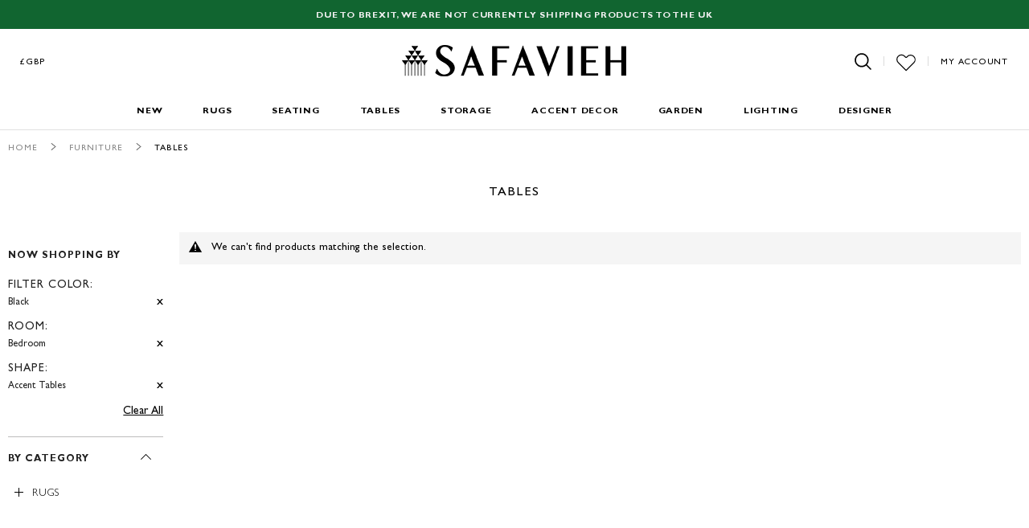

--- FILE ---
content_type: text/html; charset=utf-8
request_url: https://d3ncbvm81qocxv.cloudfront.net/pub/static/frontend/Safavieh/safaviehtheme/en_US/MSP_ReCaptcha/template/reCaptcha.html
body_size: 379
content:
<!--
/**
 * MageSpecialist
 *
 * NOTICE OF LICENSE
 *
 * This source file is subject to the Open Software License (OSL 3.0)
 * that is bundled with this package in the file LICENSE.txt.
 * It is also available through the world-wide-web at this URL:
 * http://opensource.org/licenses/osl-3.0.php
 * If you did not receive a copy of the license and are unable to
 * obtain it through the world-wide-web, please send an email
 * to info@magespecialist.it so we can send you a copy immediately.
 *
 * @category   MSP
 * @package    MSP_ReCaptcha
 * @copyright  Copyright (c) 2017 Skeeller srl (http://www.magespecialist.it)
 * @license    http://opensource.org/licenses/osl-3.0.php  Open Software License (OSL 3.0)
 */
-->
<!-- ko if: (getIsVisible()) -->
<div data-bind="{
    attr: {
        'id': getReCaptchaId() + '-wrapper'
    },
    'afterRender': renderReCaptcha()
}">
    <div class="g-recaptcha" ></div>
</div>
<!-- /ko -->


--- FILE ---
content_type: text/html; charset=utf-8
request_url: https://www.google.com/recaptcha/api2/anchor?ar=1&k=6LfoR74ZAAAAAKdZlClp_KoqS3fGCvYQ-v_MJV1j&co=aHR0cHM6Ly93d3cuc2FmYXZpZWgudWsuY29tOjQ0Mw..&hl=en&v=naPR4A6FAh-yZLuCX253WaZq&theme=light&size=normal&anchor-ms=20000&execute-ms=15000&cb=q3ro42oagnxr
body_size: 46764
content:
<!DOCTYPE HTML><html dir="ltr" lang="en"><head><meta http-equiv="Content-Type" content="text/html; charset=UTF-8">
<meta http-equiv="X-UA-Compatible" content="IE=edge">
<title>reCAPTCHA</title>
<style type="text/css">
/* cyrillic-ext */
@font-face {
  font-family: 'Roboto';
  font-style: normal;
  font-weight: 400;
  src: url(//fonts.gstatic.com/s/roboto/v18/KFOmCnqEu92Fr1Mu72xKKTU1Kvnz.woff2) format('woff2');
  unicode-range: U+0460-052F, U+1C80-1C8A, U+20B4, U+2DE0-2DFF, U+A640-A69F, U+FE2E-FE2F;
}
/* cyrillic */
@font-face {
  font-family: 'Roboto';
  font-style: normal;
  font-weight: 400;
  src: url(//fonts.gstatic.com/s/roboto/v18/KFOmCnqEu92Fr1Mu5mxKKTU1Kvnz.woff2) format('woff2');
  unicode-range: U+0301, U+0400-045F, U+0490-0491, U+04B0-04B1, U+2116;
}
/* greek-ext */
@font-face {
  font-family: 'Roboto';
  font-style: normal;
  font-weight: 400;
  src: url(//fonts.gstatic.com/s/roboto/v18/KFOmCnqEu92Fr1Mu7mxKKTU1Kvnz.woff2) format('woff2');
  unicode-range: U+1F00-1FFF;
}
/* greek */
@font-face {
  font-family: 'Roboto';
  font-style: normal;
  font-weight: 400;
  src: url(//fonts.gstatic.com/s/roboto/v18/KFOmCnqEu92Fr1Mu4WxKKTU1Kvnz.woff2) format('woff2');
  unicode-range: U+0370-0377, U+037A-037F, U+0384-038A, U+038C, U+038E-03A1, U+03A3-03FF;
}
/* vietnamese */
@font-face {
  font-family: 'Roboto';
  font-style: normal;
  font-weight: 400;
  src: url(//fonts.gstatic.com/s/roboto/v18/KFOmCnqEu92Fr1Mu7WxKKTU1Kvnz.woff2) format('woff2');
  unicode-range: U+0102-0103, U+0110-0111, U+0128-0129, U+0168-0169, U+01A0-01A1, U+01AF-01B0, U+0300-0301, U+0303-0304, U+0308-0309, U+0323, U+0329, U+1EA0-1EF9, U+20AB;
}
/* latin-ext */
@font-face {
  font-family: 'Roboto';
  font-style: normal;
  font-weight: 400;
  src: url(//fonts.gstatic.com/s/roboto/v18/KFOmCnqEu92Fr1Mu7GxKKTU1Kvnz.woff2) format('woff2');
  unicode-range: U+0100-02BA, U+02BD-02C5, U+02C7-02CC, U+02CE-02D7, U+02DD-02FF, U+0304, U+0308, U+0329, U+1D00-1DBF, U+1E00-1E9F, U+1EF2-1EFF, U+2020, U+20A0-20AB, U+20AD-20C0, U+2113, U+2C60-2C7F, U+A720-A7FF;
}
/* latin */
@font-face {
  font-family: 'Roboto';
  font-style: normal;
  font-weight: 400;
  src: url(//fonts.gstatic.com/s/roboto/v18/KFOmCnqEu92Fr1Mu4mxKKTU1Kg.woff2) format('woff2');
  unicode-range: U+0000-00FF, U+0131, U+0152-0153, U+02BB-02BC, U+02C6, U+02DA, U+02DC, U+0304, U+0308, U+0329, U+2000-206F, U+20AC, U+2122, U+2191, U+2193, U+2212, U+2215, U+FEFF, U+FFFD;
}
/* cyrillic-ext */
@font-face {
  font-family: 'Roboto';
  font-style: normal;
  font-weight: 500;
  src: url(//fonts.gstatic.com/s/roboto/v18/KFOlCnqEu92Fr1MmEU9fCRc4AMP6lbBP.woff2) format('woff2');
  unicode-range: U+0460-052F, U+1C80-1C8A, U+20B4, U+2DE0-2DFF, U+A640-A69F, U+FE2E-FE2F;
}
/* cyrillic */
@font-face {
  font-family: 'Roboto';
  font-style: normal;
  font-weight: 500;
  src: url(//fonts.gstatic.com/s/roboto/v18/KFOlCnqEu92Fr1MmEU9fABc4AMP6lbBP.woff2) format('woff2');
  unicode-range: U+0301, U+0400-045F, U+0490-0491, U+04B0-04B1, U+2116;
}
/* greek-ext */
@font-face {
  font-family: 'Roboto';
  font-style: normal;
  font-weight: 500;
  src: url(//fonts.gstatic.com/s/roboto/v18/KFOlCnqEu92Fr1MmEU9fCBc4AMP6lbBP.woff2) format('woff2');
  unicode-range: U+1F00-1FFF;
}
/* greek */
@font-face {
  font-family: 'Roboto';
  font-style: normal;
  font-weight: 500;
  src: url(//fonts.gstatic.com/s/roboto/v18/KFOlCnqEu92Fr1MmEU9fBxc4AMP6lbBP.woff2) format('woff2');
  unicode-range: U+0370-0377, U+037A-037F, U+0384-038A, U+038C, U+038E-03A1, U+03A3-03FF;
}
/* vietnamese */
@font-face {
  font-family: 'Roboto';
  font-style: normal;
  font-weight: 500;
  src: url(//fonts.gstatic.com/s/roboto/v18/KFOlCnqEu92Fr1MmEU9fCxc4AMP6lbBP.woff2) format('woff2');
  unicode-range: U+0102-0103, U+0110-0111, U+0128-0129, U+0168-0169, U+01A0-01A1, U+01AF-01B0, U+0300-0301, U+0303-0304, U+0308-0309, U+0323, U+0329, U+1EA0-1EF9, U+20AB;
}
/* latin-ext */
@font-face {
  font-family: 'Roboto';
  font-style: normal;
  font-weight: 500;
  src: url(//fonts.gstatic.com/s/roboto/v18/KFOlCnqEu92Fr1MmEU9fChc4AMP6lbBP.woff2) format('woff2');
  unicode-range: U+0100-02BA, U+02BD-02C5, U+02C7-02CC, U+02CE-02D7, U+02DD-02FF, U+0304, U+0308, U+0329, U+1D00-1DBF, U+1E00-1E9F, U+1EF2-1EFF, U+2020, U+20A0-20AB, U+20AD-20C0, U+2113, U+2C60-2C7F, U+A720-A7FF;
}
/* latin */
@font-face {
  font-family: 'Roboto';
  font-style: normal;
  font-weight: 500;
  src: url(//fonts.gstatic.com/s/roboto/v18/KFOlCnqEu92Fr1MmEU9fBBc4AMP6lQ.woff2) format('woff2');
  unicode-range: U+0000-00FF, U+0131, U+0152-0153, U+02BB-02BC, U+02C6, U+02DA, U+02DC, U+0304, U+0308, U+0329, U+2000-206F, U+20AC, U+2122, U+2191, U+2193, U+2212, U+2215, U+FEFF, U+FFFD;
}
/* cyrillic-ext */
@font-face {
  font-family: 'Roboto';
  font-style: normal;
  font-weight: 900;
  src: url(//fonts.gstatic.com/s/roboto/v18/KFOlCnqEu92Fr1MmYUtfCRc4AMP6lbBP.woff2) format('woff2');
  unicode-range: U+0460-052F, U+1C80-1C8A, U+20B4, U+2DE0-2DFF, U+A640-A69F, U+FE2E-FE2F;
}
/* cyrillic */
@font-face {
  font-family: 'Roboto';
  font-style: normal;
  font-weight: 900;
  src: url(//fonts.gstatic.com/s/roboto/v18/KFOlCnqEu92Fr1MmYUtfABc4AMP6lbBP.woff2) format('woff2');
  unicode-range: U+0301, U+0400-045F, U+0490-0491, U+04B0-04B1, U+2116;
}
/* greek-ext */
@font-face {
  font-family: 'Roboto';
  font-style: normal;
  font-weight: 900;
  src: url(//fonts.gstatic.com/s/roboto/v18/KFOlCnqEu92Fr1MmYUtfCBc4AMP6lbBP.woff2) format('woff2');
  unicode-range: U+1F00-1FFF;
}
/* greek */
@font-face {
  font-family: 'Roboto';
  font-style: normal;
  font-weight: 900;
  src: url(//fonts.gstatic.com/s/roboto/v18/KFOlCnqEu92Fr1MmYUtfBxc4AMP6lbBP.woff2) format('woff2');
  unicode-range: U+0370-0377, U+037A-037F, U+0384-038A, U+038C, U+038E-03A1, U+03A3-03FF;
}
/* vietnamese */
@font-face {
  font-family: 'Roboto';
  font-style: normal;
  font-weight: 900;
  src: url(//fonts.gstatic.com/s/roboto/v18/KFOlCnqEu92Fr1MmYUtfCxc4AMP6lbBP.woff2) format('woff2');
  unicode-range: U+0102-0103, U+0110-0111, U+0128-0129, U+0168-0169, U+01A0-01A1, U+01AF-01B0, U+0300-0301, U+0303-0304, U+0308-0309, U+0323, U+0329, U+1EA0-1EF9, U+20AB;
}
/* latin-ext */
@font-face {
  font-family: 'Roboto';
  font-style: normal;
  font-weight: 900;
  src: url(//fonts.gstatic.com/s/roboto/v18/KFOlCnqEu92Fr1MmYUtfChc4AMP6lbBP.woff2) format('woff2');
  unicode-range: U+0100-02BA, U+02BD-02C5, U+02C7-02CC, U+02CE-02D7, U+02DD-02FF, U+0304, U+0308, U+0329, U+1D00-1DBF, U+1E00-1E9F, U+1EF2-1EFF, U+2020, U+20A0-20AB, U+20AD-20C0, U+2113, U+2C60-2C7F, U+A720-A7FF;
}
/* latin */
@font-face {
  font-family: 'Roboto';
  font-style: normal;
  font-weight: 900;
  src: url(//fonts.gstatic.com/s/roboto/v18/KFOlCnqEu92Fr1MmYUtfBBc4AMP6lQ.woff2) format('woff2');
  unicode-range: U+0000-00FF, U+0131, U+0152-0153, U+02BB-02BC, U+02C6, U+02DA, U+02DC, U+0304, U+0308, U+0329, U+2000-206F, U+20AC, U+2122, U+2191, U+2193, U+2212, U+2215, U+FEFF, U+FFFD;
}

</style>
<link rel="stylesheet" type="text/css" href="https://www.gstatic.com/recaptcha/releases/naPR4A6FAh-yZLuCX253WaZq/styles__ltr.css">
<script nonce="VQ61OOMxfNxNVxJtgHOSHg" type="text/javascript">window['__recaptcha_api'] = 'https://www.google.com/recaptcha/api2/';</script>
<script type="text/javascript" src="https://www.gstatic.com/recaptcha/releases/naPR4A6FAh-yZLuCX253WaZq/recaptcha__en.js" nonce="VQ61OOMxfNxNVxJtgHOSHg">
      
    </script></head>
<body><div id="rc-anchor-alert" class="rc-anchor-alert"></div>
<input type="hidden" id="recaptcha-token" value="[base64]">
<script type="text/javascript" nonce="VQ61OOMxfNxNVxJtgHOSHg">
      recaptcha.anchor.Main.init("[\x22ainput\x22,[\x22bgdata\x22,\x22\x22,\[base64]/[base64]/UC5qKyJ+IjoiRToiKStELm1lc3NhZ2UrIjoiK0Quc3RhY2spLnNsaWNlKDAsMjA0OCl9LGx0PWZ1bmN0aW9uKEQsUCl7UC5GLmxlbmd0aD4xMDQ/[base64]/dltQKytdPUY6KEY8MjA0OD92W1ArK109Rj4+NnwxOTI6KChGJjY0NTEyKT09NTUyOTYmJkUrMTxELmxlbmd0aCYmKEQuY2hhckNvZGVBdChFKzEpJjY0NTEyKT09NTYzMjA/[base64]/[base64]/MjU1OlA/NToyKSlyZXR1cm4gZmFsc2U7cmV0dXJuIEYuST0oTSg0NTAsKEQ9KEYuc1k9RSxaKFA/[base64]/[base64]/[base64]/bmV3IGxbSF0oR1swXSk6bj09Mj9uZXcgbFtIXShHWzBdLEdbMV0pOm49PTM/bmV3IGxbSF0oR1swXSxHWzFdLEdbMl0pOm49PTQ/[base64]/[base64]/[base64]/[base64]/[base64]\x22,\[base64]\\u003d\x22,\x22KcOWe8KgYMKCdsOjGjpLW8ORw5LDtMOowrbCn8KHbUlYbMKAUW1PwrDDn8KvwrPCjMKoB8OPGDpGVAYKSXtScMO6UMKZworCnMKWwqgDw67CqMOtw7lRfcOeU8OjbsOdw540w5/ChMOCwqzDsMOswpgpJUPCmVbChcORWnnCp8K1w7bDpybDr0DCncK6wo1AHcOvXMOZw6PCnybDpyx5wo/Dq8KrUcO9w7jDlMOBw7RDGsOtw5rDgMOmN8KmwqhAdMKASDvDk8Kqw6/CmycSw5/DrsKTaErDsWXDs8Knw5V0w4opGsKRw55wQMOtdyrClsK/FDXCoHbDiw9ZcMOKZWPDk1zCjCXClXPClkLCk2opTcKTQsKnwpPDmMKlwovDuBvDinXColDClsKdw60dPB/DgSLCjC3CgsKSFsOQw4FnwosOZsKDfFBhw51WamBKwqPCt8OqGcKCLAzDu2XCjMO3wrDCnQtAwofDvVLDsUAnPxrDl2cpVgfDuMORH8OFw4oyw4kDw7E/bS1RNFHCkcKew4/[base64]/woFLRjUCwoHDs2zCsypEecKScsKMwrDCicOIw7oywoLCk8KJw5kbQgxdESZ1wq9Tw47DpMOpfMKEFR3CjcKFwqTDtMObLMOGX8OeFMKPQMK8aDjDhBjCqy7DgE3CksOpJQzDhl3DhcK9w4EVwqjDiQNKwr/DsMOXQ8K/flFBQk0nw71PU8KNwprDtmVTH8KZwoAjw78YDXzCrF1fe10BADvCj0FXajHDoTDDk1Bow5/DnWF/w4jCv8KteWVFwp/CosKow5F2w6l9w7RNasOnwqzClRbDmlfCqUVdw6TDoVrDl8KtwpA+wrk/Y8KGwq7CnMO0wqFzw4k4w7LDgBvCpjFSSDjCkcOVw5HCr8KhKcOIw6zDlmbDicOJfsKcFlcbw5XCpcO2FU8jTcKMQjkQwpp5wo8vwqE6a8OSElbChcKNw5ZFY8KJUR0lw4c1wp/[base64]/LMKlwrnCsQzCocOqw5TCkQh7N3BwSBfDrUtzw7bDkiVxwplsMgTCsMKAw5DDrcOWUVfCjSXCp8KmA8OZLGMEworDkcOqworDti0YL8OcEMOywqPChmLDuTPDgX7ChWzClSY8JsO/PG1ODz5hwr9qQ8O+w5EscMKnSDseVTTCnRvDlMOjGTHChDwpI8KZAEfDkMOuBkLDkMORasOvCA0iw6rDq8OnJwfCjMOCR3XDiWkQwrVwwo51wrI/woYIwr8HSE3DpmnDl8KdMREgCCjCpMKawpweDnDCgMOPQQXCmRnDvMK6EsKlA8KkLcOvw5Fmwp3CrE7CvBrDqTANw7TCt8KCcgNqw5V7ZMOWecOtw71sLMOJOEdAGm1FwoETFB/[base64]/[base64]/ZsO2VMKHOsOew4Uewo0FwqLClMKJw4s+CkDCqMK7w5Q8CGrDiMOgw6DCu8Okw4Rdwpd1eG3DoybCiTXCp8OIw7nCuiM/dsKkwrzDqVB2DRzCux4HwohKIsKeVHdBSF3Di1Bvw6ZvwrLDjCfDtVEswop0E0XCmVTCtcO/woFzUHnDocK8wqXCiMOow7gDdcOEOi/[base64]/DhsO6w45lwoR8UXxywqIewrzCvivCn0owPcKTC1ExwqNOSMODFsOsw7bCqBlnwp9vwprCoWbCkkjDqMOCO3fDpT3Cs1lSw6oldRXDkcK3wrEAFMOXw5PDr2/Cun7Cux59c8KMaMOvUcKXGTwPGmBowpcqwpLCriZ8G8Ocwp3DhcKCwrkodMOgOcOYw64/w50aA8KDwrjCh1TCuiPCr8O9MQLCuMKdCsKYwpzCg0QhM0fDmQXCusKWw69/BcOWN8K8wrZuw4BKSnfCrMOyEcKvNR1+w53Dp3REwqInYWbDnE9cw7htw6gmw7cEESLDhjLDtsOFwqfClsKew5DCpmzDmMOfw41fw4B+w7glY8OjYMO2f8KOfnLDl8Otw4zDslzCvcKhwqsGw7bChEjDqsKRwqTDvcO+woXDhMOkU8OMKcOeehkbwpwRw5xNC1/[base64]/w5REw4BeSyw4w7/DgMKGYAXDuxw+wqnChxNQfMONwqXCpMO3wp9pwoFfD8KeBmvDpyPDvU45CMK4wq4Aw43DgCh6wrViTMKowqHCkcK+FTjDjEpBwrHCknZowrxLYFvDvATCvcKLwp3Cu2/CgnTDpQx9MMKawrPCkMKRw5HCojsqw4LDosOTfyPDj8Klw43CisO9CxIHwp/DiVAeGgoTw5jDhcKIwo7Dr2tgF1zDhDDDoMKbRcKjHG1/[base64]/wr58w7jDssKZw4Uyw7/CmsKkcQ47w4Yib8KBAXjDu8OrJsKIZDdpw5vDmxTDqcKBTWU9BMO5wq3CjTkzwpnDtsOdw6hKw6rCmCBnG8KdZsOHOkLDsMKzY2Z0wq8yQsO/JEXDmmEpw6E1wq5qwr8caxHCqWzCjX/CtSfDtHTDucOjKz9TXCAkwqnDkl0zwq/[base64]/DuHUKw7/CtcKFwpFAw4MffcOjw4LCnVvDh8KnwrvDrMO8ZMKHaBHDjybCuh3DrsOYwoTCscKgwppRwrUKwq/DhXDCm8KrwqPCj3vDisKZD1ERwrITw6JLWcKkwrsRZ8OOw6vDlSzDpHrDgz40w411wrLDqT/[base64]/[base64]/U1dkK27CmxUDPR17wqDChEUlE1DDgEvDvcKbJcK1fHDDnTl6PMK2w67CjS0BwqjCjw3CusOEa8KRCkQiX8K1wpQUw50acsOTbMOrP3XCr8KaSXAUwqXChSZwF8Obw6rCp8O5w4vDoMKGw595w7pLwpp/w6lsw4zCnnxAwrF1FCjCgMODacOywpRtw63DmgBFw7pHw5/[base64]/bkzCpzQTFF4cwo/DoSkNw6zDmsKvw45tUSFaw43ChMKfbCzCjcKOAcOkJzzCtDRLPW/CnsOGL0MjUsKjPDDDnsKJCMOQWVLCqDUSw4/[base64]/DkXRHJ8KLwrhWwrnCkhzCiFR9XB8jw5zDn8KfwoRjwpcJworDm8OpI3XDp8KewpYTwqsFLsKHYwLCvsOTwqnCisO2w73CvCZXwqbCnxsdw6NKZEzCicOXBxYaRi4wFMOGasOAQ0hiacOtw5jCpnkpwqwDHUfDh2Fdw6DDsGfDmsKdcy57w7LCkX95wpPCny5NTWbDqj/CogbDq8O+w7vDl8OZKSPClyfDsMKbJm5OwojCsnl8w6g0VMKJbcOoah0nw51pT8OGCjUlw6o/wofDusK6KcOHfBzCpxHCl1LDiDTDn8OPw5vDnMO6wqBuO8KHPDR/e0sUDDnDjR3CvQHChAfCi3AZXMKrHsKawqHCmh7DpmTDmsKdQhbDtcKqJsOlwo/Dh8KwdMOaE8Kqwp8qMV8ew5LDmmbDqcK4w7/CiBbCt3fDhTNkw5HCu8O5wqg3ecKow4PCojLDosOxPx7DuMOzwpwlfB9dDsKiG2d/[base64]/DnBd2eREuJkjDgE3CqcKhdxNjwrDDksKFBgoEJsOLK10gwqNqwoYqG8KWw6vCkkl2wpN7dwDDihPDm8KAw58XG8KcUcOHwrBCRj/[base64]/CcKNw5UTw6DCgz05RwRLwqTDtH3CkX4rwrcowq7Dj8KcCMKBwqgHw7xXLsOKw6h5wq0Uw6XDjVbCmcKvw51bNHxuw4Q0RQDDjlPDmVZYDVpMw5R2MGtzwqY/GMOafsOTwqfDqTbDuMKSwprDu8K2wpBnVg/CuEAtwocYIcOWwqnCk1xTD27CrMKSHcOEOS92w6vCm2rCjk5twopEw4XCu8OXfzlrAg5TcMKGc8KnbMK8w7rChMOGw4sEwrEFDlTCq8OuHwMBwpLDpsKSTAAnb8K/CG7CiSAIw7EqLsODw6ghwpRFHXhDIxsQw6osacKxw63DtmU/TzzDmsKOF1/CnsOEw7tVNzo0ARTDo3/CrMKaw4PCksOXUMKqw7JVw6DDisKmfsOLSsOkXltqw4gNccOPwrwyw57CmFTDp8OYYsOKw7jClUjDtT/Cu8K/ZlJzwpAkLDrCuljDtCTCh8KTU3dHwrHCvxDDrMKHwqTDucKLN3xTd8OswrzCugnDscKlLnlYw5AewqXDu0bDvCRHEcKjw4nCpsOmI0HChcOBRAnDjsKQaBjCrsKaQWnCojgHIsKQGcKZwqHCh8KqwqLCmG/DlcK8woVBe8O4wqR1wrjCnGTCsCrDo8KIFAPCmC7ClcO2CGrDocOjwrPChltePMOQWwrDrsKiSMOIdsKQw6AawpNWwonCn8K1wpzChsOJwoJ5wpLDisO/w7XDuTPDsgNpGBdtaCwGw5VbIsK4wqtXwo7DslFQI3fCk1Akw6czw4Znw7bDuW/CmFc6wqjCrDUawpnCgD3Dt24aw7Z2w4NfwrE9WS/CisKRWMK7wqjCt8Onwqptwod0Xgw6WwhUeWDDsBk4W8KSw5TCrwh8OQzDtHF9HcKVwrHCn8O/YMKXw7lgwqh4w4fCsBJ4wpZpJxZYCSdPFMOcBMOKwoxKwqbDpcKqwothEsK8woIYCMOUwpYdeSs0wrZuw7TCpMO6KMKcwp3Dp8O4w7vClsOtelgHGTjCvAZ6NsOKwpvDizHDjy/[base64]/DiHHDisKMDCbCm8OGWiXDucOiw7gTwqfCrBNdwobCm1bDsBnDtcOQw7PDlUZ5w77DucK4wpTDmlTCnsKHw77DnsO1J8KOMS8fAMOjZHJELH4hw4Bjw6jCshPDmVrDqMOWGSbDugnCnMOmLMK8wo7CnsO4w7cAw4fDvkvDrkABU2s9w4/DkRLDqMOOw5HCvMKuSMOrw582MgdQwrUMHgF4IjkHNcO0ZDHDkcKreAgBwo4Sw5PDusKbSsO4Tg7CihNhw6MOMFbCv3hZdsOrwqvDqE/CuVtneMOWdARXwrXDjH4gw58wCMKUwoHChcOmBsOtw5nClXzCpHF4w4VDwpTDhsObw69iOsKgw5fDl8KVw6IsIcK3csOTMFPCmBXCrcKgw5xvT8OKH8Kcw4cKKcKtw73ChFcuw4rDigPDigIUNi1TwqgHT8KQw5zDpHvDucKmw5HDkipGKMOnRcO5NHjDvB/[base64]/CoMKOZ3DDnMOuwoLDj0kKO8OAWEIVF8OGNBXDl8KiXcKBZ8OuDX/CrhHChMK7TGs4eCp2wp09aB12w7jCgT3CiD/DjFTCrQRvEsOBE2sFwpx8wpfDuMKdw4vDhcKTYRd9w4vDlC57w6oTfhNYcx/CrwLCtlHCtMOYwokVw5bDlcO/w69ZOzEvS8Kiw5PDgibDvUTCmMKHIsKewrDDlnLCkcK5esKSw5o4QTk0YcKYw5hoCUzCqsOYXMODw4rCoVJuVzDChGR2wrJowq/DiBjCsWcqwonDocOjw7sJwq3DolgnP8KobRgnw4ZhB8K5Iy7CvMOUPzrDu3diw4toTsO6eMO6w48/RsOfDHvDpVgLw6VVwrNXCS52QcOkZMKOwqkUYcKhQ8O+RWIJwqrDtDrDrsKfwpxgN2QNQkgZw6zDvsOrw4nCvcOAUD/[base64]/w5bCusKyRsOMwo8CAcKKwpttwrjCksKXT8OqHEHDuSUFe8KRw4Usw71Qw70AwqJywqHCvXN7RMK4GsOFw5kawo7CqMO0DMKKcy/[base64]/CksK8w7nCpMOHw6/[base64]/DzvCqFEKR3DDpDbCm0/DsizDl8Kaw6hhwobCgsOxwq4Xw4x4d087wooLFMOSasOuCcKQwo4ZwrUlw7/[base64]/[base64]/Cs8KQwpU3w4rDuXhaw5oDHMKGI8K9w6/[base64]/DpsKKJ8OzJsK/w7nDvMKDaCTCiWjClMK5wowrwrhhw7hAXmA2fB5ywprCsSjDtQFXFDRUwpUVVCYYMsOvEUZRw7gKEw0Gwq5ydsKfcsKfYTvDl0PCjsKDw7rDv37CvsO1NjkrH2/CisK4w6vCssKQQ8OHA8Ozw6/CtBvDp8KUGmnCi8KhB8O7wrvDnMOLcTvClC3CoUTDpcOYR8OJacORecOpwoktHcOvworCq8OKdibCuhUnwpHCsl9/wo1Fw7bDrMKfw6gLCsOrwpjChEvDsGfDuMKpEEJFVcOcw7DDk8K4OEVIw7zCjcK8wr1APMO7w4/Dn1Vcw67Ds1IuwpHDtT46wq9xN8K6wr8Kwpo2C8O9PU7CnQd7J8KFwqjCh8Oiw5zCtMONwrY/Yi/[base64]/[base64]/Cg8OQw6HCqMOkw7sWwrg4ORliclhzw6HDh2fDnwvCkSjCkMKePSxMQEg4wolRw7ZkQsKIw7BGTELCucKxwpDCpMKzRcO7U8OZw6fCjcOgw4bDlSHCrcKMw4jDqsKXWEoIwq3DtcOWw7rDuXdVw6/DscKzw6bCohs4w70wKsKJaxzCrcOiw5kURMO9fkvDoXBiekJtOcK3w5tEDlPDiGnCrQduPg1FSDLDnsOlwojCsW3Crh0rdy9hwqAKOlkfwpTDjMKgwolEw5J/[base64]/DrMOfwozDuSXDkwnDr8K7woHCgMKuBMO8wrjCr8OpXkPCt2nDuSPDp8OewqFMw4LDtAg/wo9iwrQNTMKnwprCtFDDocKDIsObMmNJT8KgOSrDgcO+OWQ0GsK5JsOkw69CwqrDjCdyHcOxwpEYUCfDhsKBw7zDtMKqwppNwrPCrxkPGMKSw58xIDTCr8KOHcKDwqHDtcOyPcOObMKawp98TGhow4nDrR0tVcOCwrvCiA0xUsKQwrBCwqABCjI/wr1cHzoIwo1HwoQ1eg9uwp3DiMO4w4IPw6JDUw3DgsO7YgDDrMK5McOTwrLDtRovX8KOwoNBwqEUw6pNwpEbdxLCjGjCkMOofsOIw5sYT8Krwq7CvsObwpE0wqwuczwIwrbCqcO9GhtzVEnCqcOMw74fwo4IBmNDw4/CrsOkwqbDqUHDusOJwpkIF8O+TSVlMSYnw77DrCnCkcK+XcOgwo0Vw7lbw6oCeEDCmUpVGDV8Y0zDgHfDksOXw715wr7Cj8OmecKkw6Qpw47DtVHDoDnDrhUqSXtmH8KhCmJ6wrLCh1JxAsKQw55hBWTDsnxpw6oQw6pRAQ/[base64]/Cm3nDs0HCqsK4LWvDosO3w7DDtSlBUsKVwrcvaC5OOsOpw4LDjRLCsiokwqhtO8KEdgIQwq3DnsOoFEthX1fDrsKQAyXCgyzCq8OFNcOFVXgJwotUVsKnwprCvTckB8OCOcKzEmzCp8OxwrJXw5HDnF/DqsKCwqQ3RSgDw6/DhcOpwrw0wok0ZcOtG2Znwq7DjsKOOnfDkDHCtS5oVcKJw75SFsKmfGNsw7XDpA9qbcKPT8KbwrLDmcKZTsOtwqjDrxXCu8OGFTQjXxYmdjTDnDjDsMKlH8KXDMOGQH/DlGkmailhGcOfw5QTw4PDoRQtX1FBM8OSwrtfbz1AQw5yw5ESwqoqKnZzUsKtw6FTwq5vHHd/V05aIkfCqMKRLCJRwp/CpsOyMMKuAgfDo0PChUkEYyLCu8KEXMKcDcO8wr/Cgx3DkgpMwoTDrjvCocOiwp4mccKFw4FywoZqwrnCscOdwrTDhcKdKcKyFgcpRMKtLSZYOsK1w7DCiW7Cv8Oow6LDjcO/TGfChhwuA8ODIRjDhMOHIsOaHSHDvsOOBsO6F8KDw6DDqi8QwoE+wrHDtMKlwrdNZFnDlMO1w7d1HgZcwoRtTMOWYQLDocOrEUVhw4LDvUsaZcKefFPCiMKLw7vCnw/DrUHCjMO9wqPDv2BRFsKGJlHDjU/DvMKWw71OwpvDnsOcwo45Gl7DggYmw70lHMONN39fXMOowrwPcMOgwqbDo8OPNH7Cp8Kgw4LCsxvDhcKFw7fDn8KdwqsPwp52YEdMw4rChAVWc8K/[base64]/wol1w5VDDsODw58YwolOw7w+HsKCw5/CucO7HX8bw6U2wojDmMOeIMO/wqDCgsKXwqhHwqDDjMK7w6zDtcOrBQYGwptHw6gZNSZsw71kBsOiPMOtwqohwpBKwp/[base64]/Cvws/XMKxaMO9X8Kbw4pHw4PDixBmw6fCtcOgbcKmAsK/Z8OPwqEVYxzCun3CpsKfYcOMfy/Cik82DCx9w5AEw6rDi8KRw4lWd8OywrhXw7PCm1lLwqjDtgjDlsOTXS1WwqNyD10Uw5DChVTCjsKYN8KsDzYPPsKMw6HCkVnDnsK0XsKkw7fCik7Duwt+DsKgClbCpcKWwp8ewozDqkPDsnFDwqQkcG7DmcK/JcO9w5jDpwhaHwknFcOnJ8KaEznCi8OtJcKQw6JHUcKkwrpxZMOSwqUpCxTDgcOkw4TDsMO6w5QBQiZZwonDmQ8rdXvCnw0ewop5wpTDvnNcwosDHTtww6k/w5DDucK+w53DnwRzwooeO8Klw5cAMMKOwpDCpMKAZ8KPwroNXUIYw4TDvMOsMT7Cm8Ksw4x0w6bDn3owwqVMR8KPwofCl8KAB8KyND/DggtMd3rCisKlS0LDi03DocKGwrHDq8OXw54XSSbCo0TCkns9wotITsK7CcKkQWLDicKkw4Yqwot/UmHCo07DuMKPFhNgGAw6Cg3Cm8KCw5ALw7/ChsKowqh3LyYrYGcVZsO7C8Kew4R2b8K5w7gWwqYUwr3DoQrCvjrCnMK/YU0qw53Cow97w5DDksK/[base64]/ClMKsw6jCiwsHB8KmSjvCtcKTw43CvRfCmzjCqMO0QcOta8KfwqcGwo/DqQBmIXZjwrhYwpFqE0R+ZgRAw40Xw6oMw5PDn3pSBnTDm8K2w6ZUwogcw6LCk8OvwqbDhMKRQsOodQZRwqBnwqMiw50Mw5cbwqvDuiDDuHXCqMOGw7RLHWBawo/DusKQccOBW1M0wpsWYjM2S8KcZyc4GMOkAsO8wpPDj8KvDD/CqcKHGiV6fUBKw7zCoj7DpVrDg3x4cMOxBXTCm243UMKWDMOjN8ORw4zDtsK2LWgLw4TCj8ORw5kFfR5TXlzCvTx/[base64]/Dvy5Rw4XDlhUAw7prKXwHw6PCsDjDicOGPgpxfFHDqX7Cn8KSGGzCj8OXw7pAADYhwpAPTsOyEsKzwq9Rw4YpDsOMScKYwolywpjCjW3CnsKKwqYrRMKxw59cQlbCu2gfMMKuCsO0JsKDR8KPTnrDtjnDklXCl07DjS/DksOFw6ZJwpZ6wqPCq8Kjw7nCoF95wpc7IsKKwpjDv8OqwqvDnhJmTcKiY8Opw5EKOFzDssO4woJMJcOWQ8K0PE/DocO/w5xLF1ZpWjPChhPDkMKqPwfDuVlqw6nCvDjDkBrDtMK2FhLDvWHCrMOcTkUEwoARw58bf8OIYkRfw5zCl2HDmsKiHEjCgnLCsilUwpXClVbChcOXwprCph5nbMKnE8KDwq5tRsKcw4YGF8K/wpLCuFJZa347BkvCqDBbwqBDVEQ8KTsmw4J2wq7CrR4yesOIMUXDqh3DlgTDsMKDbsK7w6xiWiUkw6AoQk8RWcO7cnEuwoPDsD1bwq5xZ8KZLgsMC8OQwr/DosKfwovDpsO1S8OXwrYoQcKGwpXDnsOLwojCm2UNQQfDtn58wrrCi0zCsWwywpgoOMOcwr/DjMOGw6jChcOUVm/DgDgaw4HDssOmDsK1w7YRw4fDsELDnDnCnVzClQNOUMOWFF/DhClpw5/DjmMcw65sw5oQKkTDmMKoOsKcS8KYRcOUYMKqVcOfWwt3JsKAdcOxTEdWw6nCvBTClFXCtiTCh2DDumZqw5omIMO1UnpUwpfDoyogAlzCjHEKwoTDrDLDgsKVw6jCiEYtw6/DvCIzwr/DvMKxwqjCsMO1BC/Cj8O1PhYFwq8SwoN/w73DlUTCugHDl19LBMKAw7gtLsKFwqACDgTDmsOKb1kjdcObw7fDhjjDqSI3OSwqw6DCq8KLecOcw5E1woZcwrdYw7F+VMO/wrHDn8KvBBnDgMOZw5/CssK6OnHCisKrwpjDp2zDjEDCvsKiaT14dsKPw4YbwojDoADCgsOzM8KjeSbDlEjCmMKmHcOKCWMvw6ZAeMOlw4BcLsKgI2EnwoXCisKWw6Vawqk4SW/DrkwSwrvDg8KfwovDgcKDwrZFKDXCscOGC1AFwo/DqMKlARcwEcObwo/CrD/DocOiUEQowrbCpsKnFcOmZ1XCgsO7w4vDhcKlw6fDg15mw59WUBB1w69QSkUWPmLDlsOJOz7CpW/CthDDlcObLWHCoMKNAx7Cm3fCmV9YIcONwq/Cl2XDtU0PFEPDoEXDtsKCwqIJXkYUZ8O2X8KPwq3Cu8OIIRTDpRrDnsKxLMOywojDnsK/XGzChmbDm1xBwq7CgMKvKcO8eGk7Q3jCl8KYFsOkcMKXLX/ChcKHCMKQGCnDmRjCtMOqQcKiw7VtwqPCncO7w5LDgCpOF3HDu0QdwpPClsKxM8KPwoDDq1LCncK6wrPDkcKNOEHCp8OkCWsawoodKH3Ct8OJw4zDp8O/KUBjw4Apw47DpXVTw4YWXkHCjWZFw4vDmE3Dvg/Ds8OsbgbDqcOnworDu8Kzw4t5bwAIw7UFOcO8R8OYBgTCmMKnwqvDuMK/esKXwogrJMKZwrPDocKbwql1F8KEAsOEeUDDuMOQwqMEwppEwoPDqnfCr8Ovw6LCiQnDucKpwqHDusKiMsOnRFdNw63DnA8mcsK9woLDisKDw4jDssKGWcOyw5zDmMK+EcK/wrfDrcKcwqLDrGtJDkksw4PCtx3ClEoDw6kdLQ9ZwrQlYsO2wpoUwqLDh8KxJMKgPFhIek7CvsKUDVxDWMKMwo4xA8O6wprDlHoXWMKIH8Orw5LDuBnDnsOrw7gxF8KfwoPDsVMtw5XCr8ONwrctGCpXacO8aA/ClnQEwrg6w43CiAXCrDjDj8Khw6AOwrXDhkrCicKuw5/CmgLDhsKsccO4w6EFW1TCjcOvS3oKwoBiw4PCpMKhw7nDncOYTcK7wrdzSxDDosOwecKKYsOIdsOZw7DClXLDl8KQw4/[base64]/[base64]/CqSPCrjzDq1RHIS5LW1/[base64]/wo7CuwTCo8KqwqTCoX7DhsOqXzXCqMOJwqrDiF/CgTjDsQRwwrRVFMKNVcOLwojDmynDicOGwqoKW8KUw6HCvMK4fjtowoDDiC7ChcKswrZfwok1B8OLBMKSCMO/[base64]/w4HCjcOpHCl1KEPCgsOaIcOZw5dRZcKte0vDhsOCW8KABSfDom/[base64]/DmMOFN8KjGn/Dj8O3wrNKw5XDnMO4D8Kmwo94w7g0BG0PwrhKGkrDvRTCuSHDq2HDqiDDuGtqw6XCliDDj8Obw7rCkA3CgcOZSCtdwrMow48Mw5bDpsOmVjFxwqpqwopUTsOPBsOrRcOBZ0JTUcKpFz3DusOXfcKWLz0AwqnCn8O6w4XDscO/ByEFwoUZcjTCs2bCs8KIUMKHwq7DsW7DusOhw4BQw4Q9woRgwqtOw5bCrAQnw4IJcS16woPCtsKzw7PCocK4wpHDrsKCwpozF2Y8Y8Kgw503P2RaHxZbEhjDuMKmwo5bJMKmw4U/T8KlXQ7CvSHDs8OvwpXDplYLw4/CnAENIMONworDj2VyRsOxJXXCqcKbw53DpsOkBsOXdcKcwrvCvQfCty5ASW7CtsKEDsOzwoTDvUnClMOkw4gCw4DCjWDCmkrCksKgecO/w4sWZMKXw7LDvcOZw5NvwrfDp3HClAdCTSANIyQuZ8ODK2bCgQHDucKQw7zDgcO1w5YUw67Cr1NLwqBDwprDo8KfbDY6GsKjJcOVQcORwpzDkMOOw7rCp2LDiAxYP8OQCcKfUcKdO8OJw63Do3Y6wrzChUpnwq8WwrAdw73DpsOmwqXDklHCrU/DvMOuHwrDoBHCtsOcK0BYw6xZw73DvcO1w6pIGB/Cj8OqH2tTCFsxBcOywrVawoJfNyxww6lHwp/CgsOgw7fDqsO0wpxIasKpw4pywqvDgMOvw7ldacOKQQrDuMOXwpYDBMKlw7fCosOwIsKCw65aw51/w5RPwqPDr8KBw4Akw6rChlHCjEg/w77DpFPCsRVRS3TCknHDjsKQw7zDrnbCnsKDwovCoXnDsMK4Z8KIw7vCpMOjajVhwpbDpMOlTkLDpFdAw6/DpyAtwoIvD1bDmhZYw7c4Ui3DqwjDnkHChnNPAH48GMODw5N8DsKpNC3DgcOlwrbDrMO5asOvfcODwpfDvCDDj8Ogc3NGw4/CqjrDlMK/A8OLXsOqw6bDqMKbO8KQw6HCgcOFRMOQw7vCn8KbwpbCs8OZdgB8w6TDqSrDoMK8w6l6cMKmw6YLdcOoL8OMBgnCt8OoQ8OTc8O/w49OQMKJwrvDpmp4wokEKikiMMO4DD3CokZXPMKcYcO3w4vDqCnCnx7DvGYawoHCmWkqwoTChiF0MCDDu8OMw68vw413CQ/Cjmp3worCs340BWPDl8Ofw7/DlioTS8KbwoFEw7rClcKHwonDn8OSOMKzwrsZJ8OEfsKGbcOhLnUuw7DCvsKmLMKfIxhEP8OdGyjDqcOEw7E8Az7DjVTCogfCtcOvw7HDmT/CsmjCg8OZwr8/w5xEwqIZwpTCssKiwrXClTpDw6xzZHDDi8KFwqVuV1w9ZXlFQmTDpsKoSC84Iw9OfsO5H8OXScKbSQ3DqMOBGxLCjMKtH8KCw5zDmDVxAxcZwr1jbcOnwrXClB1JCcK4UAjDm8Kawrsfwq4wMsOUUgrDtUDDlXxow4V4w4/[base64]/Dhjx+clMge0Yaa0PDriNNw481w5NpK8OFw45QQcKYAMKFwoQ4w6MlViNew47DiF5Yw5F/[base64]/CqWnCiHMtw69/G8K1w5s0wr8ufsODwpDClCrCjwI+wp/CvcOWQwbCk8Kyw6kiD8O0Rz3DrRHDsMOUw6fChTDCiMKMAzrDiRLCmgtOUMOVw6sXwqgpw6kuwoV/wq1+YnpKXlJSc8Kdw6PDkcOuRFfCvXvClMO4w4NXwp7CicKyMynCvnsMZsOEIMKYPzTDtxcqP8OqNR/Cs1HDigMswqpfVEzDhzxgw5QXSiTDhW7Dp8KycgnDonzDjXfDv8OvGH4sDk8VwqtMwo4bwpdfWw4Zw4XCgMKtwrnDtj4Qw74UwpPDhcOUw4Qzw53DicOzJ3lFwr5YdxB+w7PClkxIWcOQwojDuWthbmvCr25jw7XDlUBpw5bCrcOwfz9kWiPDiz7CnRQuajVrw5V/woQ9A8OLw5bClMKAR00LwrNVXA/CtsO9wq0+wo90woHCiVzCh8KYPUPCiBdpccOJQRvDrQJFYsKCw7xtb3lmWcORw69MOsKyYcOiHV9hK1DCh8ORcMOFcHHChcOBOHLCuV/[base64]/w4HDvMK+JcO2DsOSEMKaTnzCqmtgf3nDpcKmwp1xGcOHw4DDm8KjSFHCnTzDr8OmD8KlwpIpwpDCq8OBwq/DsMKRXcOxw5XCp0c1e8O9wqTCpcO7HE3DjGIHAcOGDDFyw7TClMKTWwPDuykUb8Ozw751WC8wJgbDo8Onw41TTcK+N3nCt33Di8KPw6QewpQywrvCvFzDq2pqwr/CksK7w7kUBMKADsOjEw3DtcKQBHdKwrFmLQk1YnPDmMOmwpEZN2JeSMO3w7bCtFnCicOdw6NiwooawrrCmsORXQMXBMOeHC7DvQLDusOhwrV9JF3Dr8K4YzTCu8Knw6Qnw49Vwq9sGG/DnsOiLMODUcK4InhFwpDCt3NiIQ3DgmNuLsKoDhRswqrCgcK/A0vCl8K4PsKJw6nDq8OBK8OXwqgkw4/Dl8KmKMKIw7LCr8KSZMKde0PCjB3CgA0ie8KBw7/Dv8OYw6tQw4A0P8KNw4x/HGnDgRhsJsOZBsKeSyA/w6VqB8OdUsKkwoLClMKZwoFuYzzCtsOqwpvCjArDgG3DhMOuGsKWwobDkUHDpVLDsnbCtlU9wrkxQcOnwrjChsO7w4N+wqnDucOvYyJtw795NcK9bER8wqUhw4HDnndFbnPCqCzCiMKzw6ZAc8OUwrkuw6Aowp7DhcKfCl5GwqjCknNNVsOuaMO/AMO3w4HDmHEiQcOlwoLCrsOvQX84w7PCqsO1wr1hMMOpw4vCgSVHNlDDjS3DhcKfw70iw47DnMK/wqjCgxnDqWDCqADDk8KZwq5Iw6Mzd8KbwrUaTSA2eMKhKHEzBsKpwo0Uw7zCowrDiV7DiGLCksKswp3Cv1TDq8KNwozDqUzCs8OYw4/Cgygaw44sw5J3w68+Y2kGMMOXwrAIw77DrsK9wrrDs8O2PD/Cr8KUOwg2QsOqRMOWe8Onw5EFTsKgwq07NwDDkcOBwqTCuG9ywoDCoXLDmCXDuD0YJnNdwo3Ct0/CosKPfcO4wpgpF8KhFcO5woHCnG1BeHE9JsKGw7Mjwpc/wrFtw67DsTHCnsKxw4MCw57Dg0Y/[base64]/Di8KXw5bDlzLChMO+aHLCu1TCmUtPOhp6w5A2WcKnAsKjw4nCny3DkmvDtX0tbTw+wpQhH8KOwp1yw6sFTktPH8OJeBzCn8OKRFEowrXDhyHCkELDgz7Cp3J5WkwCw7tiw4vDrVLCgGPDlcOFwrMewpPColwMHhduwq/CjGUWIBNGORXCt8Opw5I1wrIXw4s+OMKMBcKZw5tew5YnEyLDkMO+w5wYwqPDhW1uw4IJc8Kew7jDscKzP8KTZ1PDjsKJw7DDjXlnDE1uwokFKMOPGcOeQ0fDjsOgw6jDl8OmO8O4IHwtGE4YwrfCngslw6zDnXLCjVU/wqHCkMOLw7HDkCzDnMKRHFQlFMKxw73DkV9VwqnDocObwpbDkcOGGirCvGlFNHhnehDDo1jCvEHDr3UIwoMAw77DmcOLfGUBw6HDicO/wqAkQ33DgcK4FMOKZMOrA8KXwo1jFGkqw5Bsw4fDhFjDsMKpSsKKw7rDmsKjw5/DnyBubngvw4pbfcKYw6U2PhHDuhjCtMOsw5jDpsKxw4LCnsKiaU3Dr8Kjwp/Cs13Cv8OxDXjCpcK4worDjkrCnRsFwpIBw67DnsOUZlxiKF/CtsOmwqbDncKcf8O0E8ObMcKtZ8KvEcOGEyzCvRB+FcO3wpzChsKowrDClX41KMKJwqbCj8O6R3J6wrTDn8KjHAbCulAtCCjCjAY2b8KAUwXDtQAOQXzCn8K1WjbDsm9IwqpoPMO6IMKUw5PDs8KLwqNbwqDDiDjClcK/w4jCknAHwq/[base64]/wq/CljrDocOdwpzDksOYHWAFwp7CocOfDMKaw4PDskrCjnzClMKSw7DDucKTLDvDlkrCs2jDqcKuNsOOemJmdUgWwo/CgFdAw7vCr8OzYMOowprDj0hjw6BZWMKRwpMtMx9fByTChXvCmENtYsO8w6l+bcORwoEtBgfCk20Sw43DpMKNPcKMVcKKI8OmwpbCn8O+w7pOwoFsT8OaXnfDqExHw6zDpQrDjAM+w4IDPsOOwpF/woHDi8OkwrpbZBgXwo/Ci8OOcizCl8KiacK8w58+w7EFC8OFO8O6FMKvw6MwRcOpEzPCjXcaAHYrw5/DuU4TwqbDs8KcQ8KLf8OVwpHDpsK8F2PDk8KxLGFqw4bDtsO7bsKzI3fDpsKpcxXDvcKnw5Nrw6NGwovDu8OQVV9Kd8OtQmTDp2FVD8OCC0/[base64]/Cm8OYw4/Cu8O4ZMKuXzU6w6piw4YlfMKKw7BqJi1IwqlTeWIOPsOUwo/CkMOgecOMwqnDnQ7DkjbCoTrCrhljUMKIw7Enwocpw5YvwoJmwqXCkA7DjWxxEiVlHS3DhsOvcsOVblXCvMOww75CDFoIFMObw4g/VFZswo1qFMKBwrs1PFLCgDjCu8Kkw65vYcOYOsOtw4HDt8KawrskSsOdRcKwPMKow4MdTcO3EAc6SMKHMhHDrMOXw6hbMMK/PCXDlcORwofDtMKUwqRoY0hrCRYiwrzCvXkcw4URf1rDmSbDisKAaMOew4nDlTVFe1/[base64]/VcOqMA7Dhk/DmsKjGMO4woTDucO8ExAzwovDtMOKwrEDw7/[base64]/Dt2tUE081wobCgkY2w7/DtVzDicKtwr1BRQ/CvsK2CyvDisOgZ2rCoxXCp3JNb8KLw6DCpcKYwqFucsKBAMKaw44iw7bChjh+MMOiDMK+SBxsw5nCrUgXwoMtKsODRcK0ChLDvGIKTsOCwoHCvWnDuMKQfsKJfG05XiFww74GMy7Dszhqw7LCkTrCrVBWEyXDvw3Dh8Onw7szw4bDosKIG8KVYHlhAsOmwrIVaF/DlcKRZMKEwofChlJpF8OEwq8BZ8K5wqYDVhkuwrxhw5bCs2prbcO5w57DlcO6M8Klw4hjwoNKwpd9w7xcCC0XwqnCscOJSTXCoTsFSsOdC8OpdMKEw4QIBj7Ck8OXw47CksKGw6HCnRrClDLDoSPCpmrChjbCisOSw4/DgTzCnCVPN8KJwo7CmTnCt2HDlUI+w4g3wrHDvsKYw63DrCAwecOOw7XCjsKndMKIwp/DmsKCwpTCuwRqwpNpwog0wqREwpPDsG52w6htWFjDgsO0BhbDukXDvMOTH8OMw4UBw60WI8K3w5vDlMOWV0PCuCQEGSTDlAFPwrAnwp/[base64]/TALCozpyS8Kkw548BHzCm8Kjw51yAGhtecOlw7fCgzPDicO3w6Q6dzPDhRkWwrYLwphiXcK0Mw3DrwHDvsO/w6Rkw7NTEUnCqsK1Zm7DjMOfw7vCjsKFdCpkC8OQwq/DikUReFJiw5UVA3bDp3HChD9sU8Olw446w7fCvXXDllnCuRnDjEvCiHfDpsK+UMOPOyABwpMWGS46w4Mrw708NsKOKQkTblxlOQ4TwqrCsUfCjAzCl8OAwqI6wrkowq/[base64]/[base64]/wpDDh8Oywo99w6nCgcO6R3jDlGZww7HDq8KfJGdzS8KbDkXDgsObwr4mw6rDlsO9wrUYwqXDvFxTw7BewrE+wqokfwTClGvCn2TCi3TCt8O+a2rCkE5KbMKqUSfCpsOww5AWDjFAZ3N0P8OOwqPCvMO8Nn7Dsj0SSl4dY1zCtCJJfis/[base64]/DpcKzBMKcWDPDqmh7L8KQwrk4\x22],null,[\x22conf\x22,null,\x226LfoR74ZAAAAAKdZlClp_KoqS3fGCvYQ-v_MJV1j\x22,0,null,null,null,0,[21,125,63,73,95,87,41,43,42,83,102,105,109,121],[7241176,982],0,null,null,null,null,0,null,0,null,700,1,null,0,\x22CvkBEg8I8ajhFRgAOgZUOU5CNWISDwjmjuIVGAA6BlFCb29IYxIPCJrO4xUYAToGcWNKRTNkEg8I8M3jFRgBOgZmSVZJaGISDwjiyqA3GAE6BmdMTkNIYxIPCN6/tzcYADoGZWF6dTZkEg8I2NKBMhgAOgZBcTc3dmYSDgi45ZQyGAE6BVFCT0QwEg8I0tuVNxgAOgZmZmFXQWUSDwiV2JQyGAA6BlBxNjBuZBIPCMXziDcYADoGYVhvaWFjEg8IjcqGMhgBOgZPd040dGYSDgiK/Yg3GAA6BU1mSUk0GhwIAxIYHRG78OQ3DrceDv++pQYZxJ0JGZzijAIZ\x22,0,1,null,null,1,null,0,1],\x22https://www.safavieh.uk.com:443\x22,null,[1,1,1],null,null,null,0,3600,[\x22https://www.google.com/intl/en/policies/privacy/\x22,\x22https://www.google.com/intl/en/policies/terms/\x22],\x22+z2ItuxyiYLVTnA4BU/596q61DZp1sJQO5/Z6riQ3SI\\u003d\x22,0,0,null,1,1762290824899,0,0,[67],null,[28],\x22RC-teoymsrQgm4azA\x22,null,null,null,null,null,\x220dAFcWeA4oorxOR-xBHzNcbBsSQoT2NObhhMdkn-fXTpcEa2BNyIatSuGZIWLKNbh_SYNAhTT68e0eKeLBUeAHdHj2meqed56Hiw\x22,1762373624902]");
    </script></body></html>

--- FILE ---
content_type: text/css; charset=utf-8
request_url: https://d3ncbvm81qocxv.cloudfront.net/pub/static/frontend/Safavieh/safaviehtheme/en_US/Codazon_OneStepCheckout/custom.css
body_size: 3606
content:
/*.input-text::placeholder {color:#ddd; opacity: 1;}
.input-text:-ms-input-placeholder {color:#ddd;}
.input-text::-ms-input-placeholder {color:#ddd;}*/



/*===Codazon - One Step Checkout===*/
.page-layout-checkout .container,.page-layout-checkout .page-header .header.content{max-width:1812px; padding:0 30px;}
.authentication-wrapper{margin-top:-74px;}
.checkout-index-index .logo{width:260px; display:inline-block;}
.osc .checkout-payment-method .payment-method-billing-address .billing-address-details {display: none; }
.osc #co-payment-form ._active button.checkout {display:none;}
.osc #co-payment-form .checkout-agreements {display: none; }
.osc #opc-sidebar .action.primary {width: 100%; }
.field-error{font-size:12px!important;}
.page-layout-checkout .page-header .header .nav.item{float:left; padding-top:11px; margin-left:-15px;}
.page-layout-checkout .page-header .header .nav.item a{position:relative; text-transform:uppercase; font-size:12px; }
.page-layout-checkout .page-header .header .nav.item a:before{position: relative; top: -1px;-webkit-font-smoothing: antialiased; -moz-osx-font-smoothing: grayscale; font-size: 32px; line-height: 16px; color: inherit; content: '\e617'; font-family: 'icons-blank-theme'; margin: 0; vertical-align: middle; width: 26px; display: inline-block; font-weight: normal; overflow: hidden; speak: none; text-align: center;}
.page-layout-checkout .telephone{float:right; position:relative; margin-top:11px;font-weight:normal; font-size:13px; margin-right:130px;  z-index:999;}
.page-layout-checkout .telephone.loggedin{margin-right:0px;}
.page-layout-checkout .page-header .header{padding-top:20px; text-align:center;}
.page-layout-checkout .page-header{border-bottom:solid 1px #e1e1e1; padding-bottom:20px; padding-top:18px;}

.osc {padding: 20px 0; background: #ffffff;  vertical-align: top; margin:0 -20px;} 
.osc > .col {width: 33.3333%; float: left; padding: 0 20px; }
.rtl-layout .osc > .col {float: right;}
.osc ul, .osc ol {padding: 0; list-style: none; }
.checkout-index-index input[type="text"],
.checkout-index-index input[type="password"],
.checkout-index-index input[type="url"],
.checkout-index-index input[type="tel"],
.checkout-index-index input[type="search"],
.checkout-index-index input[type="number"],
.checkout-index-index input[type="datetime"],
.checkout-index-index input[type="email"] {height: 40px; line-height: 40px; }
.checkout-index-index select {height: 40px; font-size:14px; font-weight:300; }


.checkout-index-index .login-popup .actions-toolbar{margin:0px!important;}
.checkout-index-index .login-popup .fieldset {margin-bottom:0px;}
.checkout-index-index .login-popup .actions-toolbar .primary{width:100%; margin-top:15px;}
.checkout-index-index .login-popup .actions-toolbar .secondary{width:100%; padding-top:0px;}
.checkout-index-index .login-popup .actions-toolbar .secondary a{font-size:14px; text-decoration:underline; font-weight:300;}
.checkout-index-index .login-popup .actions-toolbar .secondary a:hover{text-decoration:none;}
.checkout-index-index .modal-custom .action-close{margin:5px;}
.checkout-index-index .modal-custom .block-content p{font-size:14px; padding: 20px 0 5px;}
.checkout-index-index .modal-custom .action-close:before, .modal-popup .action-close:before, .modal-slide .action-close:before{font-size:38px;}
.checkout-index-index .modal-popup._inner-scroll .modal-content{padding-top:20px; padding-bottom:20px;}
#checkout-step-shipping{padding-top:4px;}
#checkout-step-shipping_method{padding-top:13px;}


@media(min-width:768px){
  .checkout-index-index .modal-popup .modal-inner-wrap{max-width:initial; max-width:700px;}

}
@media(max-width:991px){
  .checkout-index-index .block-authentication .block-customer-login .block-title{display:none;}
}

@media(max-width:767px){
  .checkout-index-index .logo{width:130px;}
  .page-layout-checkout .telephone{margin-right:120px;  margin-top:15px;}
  .checkout-index-index .custom-slide .modal-inner-wrap{background:#fff;}
}

@media(max-width:575px){
  .page-layout-checkout .page-header .header .nav.item{position:absolute; bottom:0px; z-index: 999; display:none;}
  .page-layout-checkout .telephone{margin-right:80px; position:initial;}
  .page-layout-checkout .page-header{padding:5px 0 15px; }
  .checkout-index-index .svg-logo{margin-left:0px; height:17px;}
  .checkout-index-index .logo{width:initial; float:left;}
  .checkout-index-index .authentication-wrapper{margin-top:-46px;}
  .checkout-index-index .authentication-wrapper button{line-height:25px; min-height: 24px; padding: 5px 12px 3px;}
}


.osc .step-title {padding: 8px 20px 0px 0px; text-transform: uppercase; font-size: 12px; position: relative; font-weight:600; }
.rtl-layout .osc .step-title {
  padding: 8px 40px 8px 20px;
}
.rtl-layout .osc .step-title:before {
  left: unset;
  right: 7px;
}
.osc .fieldset > .field > .label {
  font-weight: 500;
}
.checkout-index-index .fieldset.address .field.inline {width:48%; float:left;}
.checkout-index-index .fieldset.address .field.inline.right {float: right;}

.rtl-layout .osc .fieldset.address .field.inline { float: right; }
.rtl-layout .osc .fieldset.address .field.inline.right{float: left;}
.osc .table-checkout-shipping-method {min-width: 100%; font-weight:300; font-size:14px; }
.osc .table-checkout-shipping-method .row{background:#f5f5f5; margin-bottom:10px; padding:5px;}
.osc .table-checkout-shipping-method .row:last-child{margin-bottom:0px;}
.osc .table-checkout-shipping-method thead .row{display:none;}

.osc .form.methods-shipping .table-checkout-shipping-method tbody td {padding:5px; border:none; line-height:24px;}
.osc .form.methods-shipping .table-checkout-shipping-method tbody td.col-method .col.col-price{padding-left:0px;}
.osc .form.methods-shipping .table-checkout-shipping-method tbody td.col.col-method+td.col.col-method{width: 100px; flex: initial;}
.osc .shipping-address-item{border: 1px solid #e1e1e1; line-height: 21px; margin: 0 0 20px; padding: 10px; font-size: 14px; }
.osc .shipping-address-item .action-select-shipping-item,.osc .shipping-address-item .action.edit-address-link{font-size:14px; font-weight: 400; text-decoration:underline; }
.osc .shipping-address-item.selected-item {background: #f5f5f5;}


.osc .shipping-address-item.selected-item:after {
  background: #ff5501;
  color: #ffffff;
  font-family: 'icons-blank-theme';
  height: 27px;
  width: 29px;
  font-size: 27px;
  line-height: 21px;
  padding-top: 2px;
  position: absolute;
  right: 0;
  text-align: center;
  top: 0;
}

.osc .form.form-login .actions-toolbar{margin-left:0px; margin-top:15px; margin-bottom:20px;}
.osc .form.form-login .actions-toolbar > .secondary .action{margin-top: 15px; font-size: 14px; font-weight: 300; text-decoration:underline;}
.osc .form.form-login .actions-toolbar > .secondary .action:hover{text-decoration:none;}

.osc .shipping-address-item.selected-item .action-select-shipping-item {display:none;}
.osc .checkout-payment-method .payment-method-title {border: 0; padding: 0 0 5px; background:#f5f5f5; padding:10px; font-size:14px;}
.osc .checkout-payment-method .payment-method._active .payment-method-title{background:#fff; border:solid 1px #e1e1e1;}
.osc .checkout-payment-method .payment-method-title .radio,.osc .form.methods-shipping .table-checkout-shipping-method tbody td.col.col-method .radio{position:relative; top:2px;}
.osc #checkout-step-shipping .field.addresses{padding-top:11px;}
.checkout-payment-method .payment-method + .payment-method .payment-method-title{border-top:0px;}
.osc .checkout-payment-method .billing-address-details {
  border: 1px solid #e1e1e1;
}
.osc .checkout-payment-method .billing-address-details > span {
  display: block;
  padding-bottom: 10px;
}
.osc .checkout-payment-method .billing-address-details > br {
  display: none;
}
.osc .checkout-payment-method .payment-option-title {padding:14px 10px 12px 20px; position:relative; line-height:18px;}
.checkout-payment-method .payment-option-title{border-top:solid 1px #e1e1e1;}
.checkout-payment-method .payment-option-title .action-toggle{color:#000; text-transform: uppercase; font-size: 12px; font-weight: 600;}
.checkout-payment-method .payment-option-content{padding-left:0px;}
.osc .checkout-payment-method .payment-option-title .action-toggle {display: block; }

.checkout-payment-method .payment-option-title .action-toggle:after{content: ''; width: 9px; height: 1px; display: block; position: absolute; left: 5px; top: 20px; background: #000000;}
.checkout-payment-method .payment-option-title .action-toggle:before{content: ''; width: 1px; height:9px; display: block; position: absolute; left: 9px; top:16px; background: #000000;}
.checkout-payment-method .payment-option._active .payment-option-title .action-toggle:before{-webkit-transform: rotate(270deg); transform: rotate(270deg);}

.checkout-shipping-method{padding:0 5px;}
.checkout-shipping-method .step-title{margin:0 -10px;}
.osc .table-checkout-shipping-method .price .price{font-weight:700;}
.osc .checkout-payment-method .payment-option-title .action-toggle:after {float: right; line-height: 20px; }
.osc .checkout-payment-method .payment-method-content {padding-bottom: 0; padding-left:10px; padding-top:10px; }
.osc .checkout-payment-method .payment-method-content input[type="checkbox"]{position:relative; top:2px;}
.osc .checkout-payment-method .payment-method-billing-address { font-size:14px; margin-bottom: 0; }
.osc .checkout-payment-method .payment-group {margin-bottom: 20px; }
.osc .checkout-payment-method .payment-group .step-title{padding:30px 0 13px;}
.osc .checkout-payment-method .payment-group .payment-method{margin-bottom:10px;}
.osc .form.form-discount .field{position:relative; padding-right:100px;}
.osc .form.form-discount .actions-toolbar{position:absolute; margin:0px; bottom:0px; right:0px;}
.osc .form.form-discount .actions-toolbar .action.action-apply{font-size: 12px; border: 1px solid #333333; color: #333333; min-height: 36px; line-height: 35px; padding: 3px 25px 0; font-weight: normal; text-transform:uppercase; border-radius:0px;}
.osc .form.form-discount .actions-toolbar .action.action-apply:hover{background:#333333; color:#fff;}
.osc .checkout-payment-method .payment-option-inner {margin:0px 0;} 
.osc .checkout-payment-method .payment-option-inner .field > .label {margin: 0 0 5px; display: inline-block; font-size:13px; font-weight:400; } 
.checkout-payment-method .billing-address-same-as-shipping-block{margin-bottom:6px;}
.osc .checkout-payment-method .billing-address-form {margin-bottom:10px; margin-top: -10px; }
.osc #opc-sidebar .opc-block-summary {padding: 0; box-shadow: none; -moz-box-shadow: none; -webkit-box-shadow: none; -o-box-shadow: none; -ms-box-shadow: none; background:none; margin-bottom:15px;}
.osc #opc-sidebar .opc-block-summary .actions-toolbar .secondary .action.viewcart{font-size:13px; text-decoration:underline; font-weight:400;}
.osc #opc-sidebar .opc-block-summary .actions-toolbar .secondary .action.viewcart:hover{text-decoration:none;}

.table-totals th,.table-totals td{background: #f5f5f5; padding: 5px 20px!important;}
.table-totals .totals.sub th,.table-totals .totals.sub td{padding-top:15px!important;}
.table-totals .grand.totals th,.table-totals .grand.totals td{padding-bottom: 15px!important;}


.osc #opc-sidebar .opc-block-summary > .title {padding: 8px 20px 13px 0px; text-transform: uppercase; font-size:12px; position: relative; font-weight: 600; border:none; }
.checkout-onepage-success .page-title-wrapper .print{position:absolute; font-size:14px; top:30px; right:30px;}
.checkout-onepage-success .page-title-wrapper .print svg{width:16px; height:16px;}
.checkout-onepage-success .page-title-wrapper{position:relative;}
.checkout-onepage-success .custom p{font-weight:400; font-size:14px;}
.osc #opc-sidebar .opc-block-summary .table-totals{font-size:12px; text-transform:uppercase; margin-bottom:14px;}
.osc #opc-sidebar .opc-block-summary .table-totals .grand strong {font-weight:600; }
.osc #opc-sidebar .opc-block-summary .mark .value {color:#000; font-size:12px; font-weight:300;}
.minicart-items .product-item{padding:15px 0 10px;}
.column.main .block .title strong{font-size:12px; text-transform:uppercase; font-weight:600;}
.osc #opc-sidebar .opc-block-summary .minicart-items .product-item-name {font-size: 14px; }
.opc-block-summary .items-in-cart > .title{padding-left: 20px; padding-right: 0px; position:relative;}
.opc-block-summary .items-in-cart > .title:after{content: ''; width: 9px; height: 1px; display: block; position: absolute; left: 2px; top: 17px; background: #000000;}
.opc-block-summary .items-in-cart > .title:before{content: ''; width: 1px; height: 9px; display: block; position: absolute; left: 6px; top: 16px; background: #000000;}
.opc-block-summary .items-in-cart.active > .title:after{content: '\e621';}
.opc-block-summary .items-in-cart.active > .title:before{-webkit-transform: rotate(270deg); transform: rotate(270deg);}

.osc #opc-sidebar .opc-block-summary .items-in-cart > .title,
.osc #opc-sidebar .opc-block-summary .minicart-items .product-item,
.osc #opc-sidebar .opc-block-summary .minicart-items .product-item:not(:first-child) {border-color: #e1e1e1; }
.opc-block-summary .items-in-cart .product{position: relative; margin: 0px; max-width: 100%}
.opc-block-summary .items-in-cart .product .product-image-container{position:absolute;}
.opc-block-summary .items-in-cart .product .product-item-details{padding-left:120px; padding-bottom:40px; padding-top:0px;}
.opc-block-summary .product-item .product-item-name-block,.osc #opc-sidebar .opc-block-summary .minicart-items .product-item-name{margin-bottom:5px;  vertical-align: top; padding-top: 0px;}
.osc #opc-sidebar .actions-toolbar {width: 100%; margin-left:0px; }
.minicart-items .product-item-details .details-qty{font-weight:normal; font-size:14px; margin-top:0px;}
.osc #opc-sidebar .actions-toolbar .primary {background: #000; border-radius: 0px; border: none; text-transform: uppercase; padding: 0 25px; min-height: 45px; line-height: 45px; font-weight: 500; font-size: 12px; letter-spacing: .75px; width:100%; }
.osc #opc-sidebar .actions-toolbar .primary:hover{background:#333;}
.checkout-index-index .fieldset > .field{margin-bottom:10px;}
.checkout-index-index .fieldset > .field:not(.choice) > .control{width:100%; position:relative;}
.message.warning {margin: 0 0 10px; padding: 10px 20px; display: block; line-height: 1.2em; font-size: 13px; width: 92%; background: #f5f5f5; color: #000; padding-left: 40px; position: absolute; z-index: 99; }
.checkout-index-index .fieldset > .field:not(.choice) > .label{width: 100%; text-align: left; font-size: 13px; font-weight:400;}
.checkout-index-index .fieldset > .field:not(.choice) > .label:after{font-size:12px; font-weight:600;}
.checkout-index-index .fieldset > .field .note, .checkout-index-index .fieldset > .fields > .field .note{font-size:14px; font-weight:300;}
.checkout-index-index .fieldset > .field .note:before, .checkout-index-index .fieldset > .fields > .field .note:before{display:none;}

.checkout-payment-method .checkout-billing-address{margin-bottom:10px;}
.checkout-payment-method .checkout-billing-address .action-cancel.btn-border{background: #fff; margin:0px 10px 0px 0px; font-size:12px; border: 1px solid #333333; color: #333333; min-height: 40px; line-height: 40px; padding:3px 25px 0;}
.checkout-payment-method .checkout-billing-address .action-cancel.btn-border:hover{background: #333333; color: #fff;}
.osc-cupon {position: relative; padding-right: 80px;}
.osc-cupon .actions-toolbar {position: absolute; right: 0px; top: -1px; }
.osc-cupon .actions-toolbar .apply.primary{border: solid 1px #e1e1e1; padding: 9px 15px 9px; background: #fff; font-size: 12px; font-weight: normal; text-transform: uppercase; border-radius: 0px; margin-bottom: 15px;}
.checkout-index-index .modal-popup .form-shipping-address{margin:0 auto; }
.checkout-index-index .modal-inner-wrap .fieldset > .field.choice{font-size:14px; width:100%; float:left;}
.checkout-index-index .modal-inner-wrap .fieldset > .field.choice:before{display:none;}
.checkout-index-index .modal-inner-wrap .fieldset > .field.choice .checkbox{position:relative; top:2px;}
.checkout-index-index .modal-slide .action-close{padding:10px; }
.checkout-index-index .modal-popup .modal-header{padding:30px 20px 10px; border-bottom:solid 1px #e1e1e1;}
.checkout-index-index .modal-popup .modal-header h1{font-size: 16px; text-transform:uppercase; font-weight:400; text-align:center; border-bottom:none;}

.checkout-onepage-success #registration{text-align:center; border-top:1px solid #e1e1e1; max-width:500px; margin: 30px auto 0;}
.checkout-onepage-success #registration .action.primary{margin-top: 13px;}

@media (min-width:1200px) {
  #shipping,#opc-shipping_method,#payment{padding-right:20px;}
}

@media (max-width: 1199px) {
  .opc-block-summary .items-in-cart .product .product-image-container{width:80px!important; height:80px!important; }
  .opc-block-summary .items-in-cart .product .product-item-details{padding-left:80px;}
  .osc #opc-sidebar .opc-block-summary .minicart-items .product-item-name,.osc .table-checkout-shipping-method{font-size:13px;}
  .osc > .col{padding:0 10px;}
}

@media (max-width: 991px) {
  .authentication-wrapper{margin-top:-54px;}
  .page-layout-checkout .page-header{padding-top:8px;}
  .page-layout-checkout .page-header .header{padding-top: 7px; padding-bottom: 15px;}
  .page-layout-checkout .telephone{margin-top:13px; }
  .osc{padding-top:5px;}
  .osc > .col {width: 100%; }
  .osc{margin:0 -10px;}
  .osc .step-title,.checkout-shipping-method .step-title,.osc #opc-sidebar .opc-block-summary > .title{margin-top:10px;}
  .opc-block-summary .items-in-cart .product .product-image-container{position:initial;}
}
@media (max-width: 767px) {
  .checkout-payment-method .payment-methods,
  .checkout-payment-method .payment-option {margin: 0;}
  .page-layout-checkout .container, .page-layout-checkout .page-header .header.content{padding:0 15px;} 
  .page-header{margin-bottom:0px;}
  .checkout-index-index .fieldset.address .field.inline{width:100%;}
  .osc{padding-top:5px;}
  .page-layout-checkout .page-header .header {padding-top: 0px; padding-bottom: 10px;}
  .modal-popup.modal-slide .modal-inner-wrap[class]{background:#fff;}
}

@media (max-width: 479px) {
  .osc .form.methods-shipping .table-checkout-shipping-method tbody td.col.col-method{width:100px; flex:initial;}
  .osc .form.methods-shipping .table-checkout-shipping-method tbody td.col.col-method+td.col.col-method{width:80px;}
}
.column:not(.sidebar-main) form div.actions-toolbar {
    margin-left: 0;
}
.column:not(.sidebar-main) form .actions-toolbar .primary {
    float: none;
}


--- FILE ---
content_type: text/css; charset=utf-8
request_url: https://d3ncbvm81qocxv.cloudfront.net/pub/static/frontend/Safavieh/safaviehtheme/en_US/css/styles-l.css
body_size: 18159
content:
.filter-options-content .price-control input{width:50px !important}.ui-slider-horizontal{height:2px;background:#282828;margin-bottom:20px !important;margin-top:10px}.ui-slider .ui-slider-handle{position:absolute;z-index:2;cursor:default;margin:0;padding:0;border-radius:0;width:5px;margin-top:-5px;height:12px;background:#282828}.rectangle-bounce{height:50px;width:50px;right:0;left:0;z-index:10;top:40%;margin-right:60px;display:inline-block;position:relative;-webkit-transition:all .3s ease-in-out 0;transition:all .3s ease-in-out 0}.rectangle-bounce div{height:100%;width:5px;margin:0 3px 0 0;background-color:#fff;display:inline-block;-webkit-animation:stretchdelay 1.2s infinite ease-in-out;animation:stretchdelay 1.2s infinite ease-in-out}.rectangle-bounce .rect2{-webkit-animation-delay:-1.1s;animation-delay:-1.1s}.rectangle-bounce .rect3{-webkit-animation-delay:-1.0s;animation-delay:-1.0s}.rectangle-bounce .rect4{-webkit-animation-delay:-0.9s;animation-delay:-0.9s}.rectangle-bounce .rect5{-webkit-animation-delay:-0.8s;animation-delay:-0.8s}@-webkit-keyframes stretchdelay{0%,40%,100%{-webkit-transform:scaleY(.4)}20%{-webkit-transform:scaleY(1)}}@keyframes stretchdelay{0%,40%,100%{transform:scaleY(.4);-webkit-transform:scaleY(.4)}20%{transform:scaleY(1);-webkit-transform:scaleY(1)}}/*! nouislider - 9.1.0 - 2016-12-10 16:00:32 */.noUi-target,.noUi-target *{-webkit-touch-callout:none;-webkit-tap-highlight-color:rgba(0,0,0,0);-webkit-user-select:none;-ms-touch-action:none;touch-action:none;-ms-user-select:none;-moz-user-select:none;user-select:none;-moz-box-sizing:border-box;box-sizing:border-box}.noUi-target{position:relative;direction:ltr}.noUi-base{width:100%;height:100%;position:relative;z-index:1}.noUi-connect{position:absolute;right:0;top:0;left:0;bottom:0}.noUi-origin{position:absolute;height:0;width:0}.noUi-handle{position:relative;z-index:1}.noUi-state-tap .noUi-connect,.noUi-state-tap .noUi-origin{-webkit-transition:top .3s,right .3s,bottom .3s,left .3s;transition:top .3s,right .3s,bottom .3s,left .3s}.noUi-state-drag *{cursor:inherit !important}.noUi-base,.noUi-handle{-webkit-transform:translate3d(0, 0, 0);transform:translate3d(0, 0, 0)}.noUi-horizontal{height:18px}.noUi-horizontal .noUi-handle{width:34px;height:28px;left:-17px;top:-6px}.noUi-vertical{width:18px}.noUi-vertical .noUi-handle{width:28px;height:34px;left:-6px;top:-17px}.noUi-target{background:#FAFAFA;border-radius:4px;border:1px solid #d3d3d3;box-shadow:inset 0 1px 1px #f0f0f0,0 3px 6px -5px #bbb}.noUi-connect{background:#3FB8AF;box-shadow:inset 0 0 3px rgba(51,51,51,0.45);-webkit-transition:background 450ms;transition:background 450ms}.noUi-draggable{cursor:ew-resize}.noUi-vertical .noUi-draggable{cursor:ns-resize}.noUi-handle{border:1px solid #d9d9d9;border-radius:3px;background:#FFF;cursor:default;box-shadow:inset 0 0 1px #fff,inset 0 1px 7px #ebebeb,0 3px 6px -3px #bbb}.noUi-active{box-shadow:inset 0 0 1px #fff,inset 0 1px 7px #ddd,0 3px 6px -3px #bbb}.noUi-handle:before,.noUi-handle:after{content:"";display:block;position:absolute;height:14px;width:1px;background:#E8E7E6;left:14px;top:6px}.noUi-handle:after{left:17px}.noUi-vertical .noUi-handle:before,.noUi-vertical .noUi-handle:after{width:14px;height:1px;left:6px;top:14px}.noUi-vertical .noUi-handle:after{top:17px}[disabled] .noUi-connect{background:#B8B8B8}[disabled].noUi-target,[disabled].noUi-handle,[disabled] .noUi-handle{cursor:not-allowed}.noUi-pips,.noUi-pips *{-moz-box-sizing:border-box;box-sizing:border-box}.noUi-pips{position:absolute;color:#999}.noUi-value{position:absolute;text-align:center}.noUi-value-sub{color:#ccc;font-size:10px}.noUi-marker{position:absolute;background:#CCC}.noUi-marker-sub{background:#AAA}.noUi-marker-large{background:#AAA}.noUi-pips-horizontal{padding:10px 0;height:80px;top:100%;left:0;width:100%}.noUi-value-horizontal{-webkit-transform:translate3d(-50%, 50%, 0);transform:translate3d(-50%, 50%, 0)}.noUi-marker-horizontal.noUi-marker{margin-left:-1px;width:2px;height:5px}.noUi-marker-horizontal.noUi-marker-sub{height:10px}.noUi-marker-horizontal.noUi-marker-large{height:15px}.noUi-pips-vertical{padding:0 10px;height:100%;top:0;left:100%}.noUi-value-vertical{-webkit-transform:translate3d(0, 50%, 0);transform:translate3d(0, 50%, 0);padding-left:25px}.noUi-marker-vertical.noUi-marker{width:5px;height:2px;margin-top:-1px}.noUi-marker-vertical.noUi-marker-sub{width:10px}.noUi-marker-vertical.noUi-marker-large{width:15px}.noUi-tooltip{display:block;position:absolute;border:1px solid #d9d9d9;border-radius:3px;background:#fff;color:#000;padding:5px;text-align:center}.noUi-horizontal .noUi-tooltip{-webkit-transform:translate(-50%, 0);transform:translate(-50%, 0);left:50%;bottom:120%}.noUi-vertical .noUi-tooltip{-webkit-transform:translate(0, -50%);transform:translate(0, -50%);top:50%;right:120%}.noUi-target{background:#f2f2f2;border-radius:0;border:0px solid #d3d3d3;box-shadow:none;margin-bottom:12px;margin-top:10px}.noUi-horizontal{height:4px}.noUi-connect{background:#282828;box-shadow:none}.noUi-handle{border:0;border-radius:0;background:#282828;cursor:default;box-shadow:none}.noUi-handle:after,.noUi-handle:before{display:none}.noUi-horizontal .noUi-handle{width:6px;height:20px;left:0;top:-8px}.login-container .g-recaptcha,.form-login .g-recaptcha{margin-bottom:10px !important}@media all and (max-width:768px){.amazon-button-container{width:100%}}.amazon-logout-widget{display:none}@media all and (max-width:768px){.amazon-minicart-container .amazon-button-container{width:auto}}body{overflow-x:hidden}.cdz-menu *,.cdz-menu :after,.cdz-menu :before{-webkit-box-sizing:border-box;-moz-box-sizing:border-box;box-sizing:border-box}@media (min-width:768px){.cdz-menu .container{width:740px}}@media (min-width:992px){.cdz-menu .container{width:960px}}@media (min-width:1200px){.cdz-menu .container{width:1200px}}.cdz-menu .col-lg-1,.cdz-menu .col-lg-10,.cdz-menu .col-lg-11,.cdz-menu .col-lg-12,.cdz-menu .col-lg-13,.cdz-menu .col-lg-14,.cdz-menu .col-lg-15,.cdz-menu .col-lg-16,.cdz-menu .col-lg-17,.cdz-menu .col-lg-18,.cdz-menu .col-lg-19,.cdz-menu .col-lg-2,.cdz-menu .col-lg-20,.cdz-menu .col-lg-21,.cdz-menu .col-lg-22,.cdz-menu .col-lg-23,.cdz-menu .col-lg-24,.cdz-menu .col-lg-3,.cdz-menu .col-lg-4,.cdz-menu .col-lg-5,.cdz-menu .col-lg-6,.cdz-menu .col-lg-7,.cdz-menu .col-lg-8,.cdz-menu .col-lg-9,.cdz-menu .col-md-1,.cdz-menu .col-md-10,.cdz-menu .col-md-11,.cdz-menu .col-md-12,.cdz-menu .col-md-13,.cdz-menu .col-md-14,.cdz-menu .col-md-15,.cdz-menu .col-md-16,.cdz-menu .col-md-17,.cdz-menu .col-md-18,.cdz-menu .col-md-19,.cdz-menu .col-md-2,.cdz-menu .col-md-20,.cdz-menu .col-md-21,.cdz-menu .col-md-22,.cdz-menu .col-md-23,.cdz-menu .col-md-24,.cdz-menu .col-md-3,.cdz-menu .col-md-4,.cdz-menu .col-md-5,.cdz-menu .col-md-6,.cdz-menu .col-md-7,.cdz-menu .col-md-8,.cdz-menu .col-md-9,.cdz-menu .col-sm-1,.cdz-menu .col-sm-10,.cdz-menu .col-sm-11,.cdz-menu .col-sm-12,.cdz-menu .col-sm-13,.cdz-menu .col-sm-14,.cdz-menu .col-sm-15,.cdz-menu .col-sm-16,.cdz-menu .col-sm-17,.cdz-menu .col-sm-18,.cdz-menu .col-sm-19,.cdz-menu .col-sm-2,.cdz-menu .col-sm-20,.cdz-menu .col-sm-21,.cdz-menu .col-sm-22,.cdz-menu .col-sm-23,.cdz-menu .col-sm-24,.cdz-menu .col-sm-3,.cdz-menu .col-sm-4,.cdz-menu .col-sm-5,.cdz-menu .col-sm-6,.cdz-menu .col-sm-7,.cdz-menu .col-sm-8,.cdz-menu .col-sm-9,.cdz-menu .col-xs-1,.cdz-menu .col-xs-10,.cdz-menu .col-xs-11,.cdz-menu .col-xs-12,.cdz-menu .col-xs-13,.cdz-menu .col-xs-14,.cdz-menu .col-xs-15,.cdz-menu .col-xs-16,.cdz-menu .col-xs-17,.cdz-menu .col-xs-18,.cdz-menu .col-xs-19,.cdz-menu .col-xs-2,.cdz-menu .col-xs-20,.cdz-menu .col-xs-21,.cdz-menu .col-xs-22,.cdz-menu .col-xs-23,.cdz-menu .col-xs-24,.cdz-menu .col-xs-3,.cdz-menu .col-xs-4,.cdz-menu .col-xs-5,.cdz-menu .col-xs-6,.cdz-menu .col-xs-7,.cdz-menu .col-xs-8,.cdz-menu .col-xs-9{position:relative;min-height:1px;padding-left:10px;padding-right:10px}.cdz-menu .col-xs-1,.cdz-menu .col-xs-10,.cdz-menu .col-xs-11,.cdz-menu .col-xs-12,.cdz-menu .col-xs-13,.cdz-menu .col-xs-14,.cdz-menu .col-xs-15,.cdz-menu .col-xs-16,.cdz-menu .col-xs-17,.cdz-menu .col-xs-18,.cdz-menu .col-xs-19,.cdz-menu .col-xs-2,.cdz-menu .col-xs-20,.cdz-menu .col-xs-21,.cdz-menu .col-xs-22,.cdz-menu .col-xs-23,.cdz-menu .col-xs-24,.cdz-menu .col-xs-3,.cdz-menu .col-xs-4,.cdz-menu .col-xs-5,.cdz-menu .col-xs-6,.cdz-menu .col-xs-7,.cdz-menu .col-xs-8,.cdz-menu .col-xs-9{float:left}.cdz-menu .col-xs-24{width:100%}.cdz-menu .col-xs-23{width:95.83333333%}.cdz-menu .col-xs-22{width:91.66666667%}.cdz-menu .col-xs-21{width:87.5%}.cdz-menu .col-xs-20{width:83.33333333%}.cdz-menu .col-xs-19{width:79.16666667%}.cdz-menu .col-xs-18{width:75%}.cdz-menu .col-xs-17{width:70.83333333%}.cdz-menu .col-xs-16{width:66.66666667%}.cdz-menu .col-xs-15{width:62.5%}.cdz-menu .col-xs-14{width:58.33333333%}.cdz-menu .col-xs-13{width:54.16666667%}.cdz-menu .col-xs-12{width:50%}.cdz-menu .col-xs-11{width:45.83333333%}.cdz-menu .col-xs-10{width:41.66666667%}.cdz-menu .col-xs-9{width:37.5%}.cdz-menu .col-xs-8{width:33.33333333%}.cdz-menu .col-xs-7{width:29.16666667%}.cdz-menu .col-xs-6{width:25%}.cdz-menu .col-xs-5{width:20.83333333%}.cdz-menu .col-xs-4{width:16.66666667%}.cdz-menu .col-xs-3{width:12.5%}.cdz-menu .col-xs-2{width:8.33333333%}.cdz-menu .col-xs-1{width:4.16666667%}.cdz-menu .col-xs-pull-24{right:100%}.cdz-menu .col-xs-pull-23{right:95.83333333%}.cdz-menu .col-xs-pull-22{right:91.66666667%}.cdz-menu .col-xs-pull-21{right:87.5%}.cdz-menu .col-xs-pull-20{right:83.33333333%}.cdz-menu .col-xs-pull-19{right:79.16666667%}.cdz-menu .col-xs-pull-18{right:75%}.cdz-menu .col-xs-pull-17{right:70.83333333%}.cdz-menu .col-xs-pull-16{right:66.66666667%}.cdz-menu .col-xs-pull-15{right:62.5%}.cdz-menu .col-xs-pull-14{right:58.33333333%}.cdz-menu .col-xs-pull-13{right:54.16666667%}.cdz-menu .col-xs-pull-12{right:50%}.cdz-menu .col-xs-pull-11{right:45.83333333%}.cdz-menu .col-xs-pull-10{right:41.66666667%}.cdz-menu .col-xs-pull-9{right:37.5%}.cdz-menu .col-xs-pull-8{right:33.33333333%}.cdz-menu .col-xs-pull-7{right:29.16666667%}.cdz-menu .col-xs-pull-6{right:25%}.cdz-menu .col-xs-pull-5{right:20.83333333%}.cdz-menu .col-xs-pull-4{right:16.66666667%}.cdz-menu .col-xs-pull-3{right:12.5%}.cdz-menu .col-xs-pull-2{right:8.33333333%}.cdz-menu .col-xs-pull-1{right:4.16666667%}.cdz-menu .col-xs-pull-0{right:auto}.cdz-menu .col-xs-push-24{left:100%}.cdz-menu .col-xs-push-23{left:95.83333333%}.cdz-menu .col-xs-push-22{left:91.66666667%}.cdz-menu .col-xs-push-21{left:87.5%}.cdz-menu .col-xs-push-20{left:83.33333333%}.cdz-menu .col-xs-push-19{left:79.16666667%}.cdz-menu .col-xs-push-18{left:75%}.cdz-menu .col-xs-push-17{left:70.83333333%}.cdz-menu .col-xs-push-16{left:66.66666667%}.cdz-menu .col-xs-push-15{left:62.5%}.cdz-menu .col-xs-push-14{left:58.33333333%}.cdz-menu .col-xs-push-13{left:54.16666667%}.cdz-menu .col-xs-push-12{left:50%}.cdz-menu .col-xs-push-11{left:45.83333333%}.cdz-menu .col-xs-push-10{left:41.66666667%}.cdz-menu .col-xs-push-9{left:37.5%}.cdz-menu .col-xs-push-8{left:33.33333333%}.cdz-menu .col-xs-push-7{left:29.16666667%}.cdz-menu .col-xs-push-6{left:25%}.cdz-menu .col-xs-push-5{left:20.83333333%}.cdz-menu .col-xs-push-4{left:16.66666667%}.cdz-menu .col-xs-push-3{left:12.5%}.cdz-menu .col-xs-push-2{left:8.33333333%}.cdz-menu .col-xs-push-1{left:4.16666667%}.cdz-menu .col-xs-push-0{left:auto}.cdz-menu .col-xs-offset-24{margin-left:100%}.cdz-menu .col-xs-offset-23{margin-left:95.83333333%}.cdz-menu .col-xs-offset-22{margin-left:91.66666667%}.cdz-menu .col-xs-offset-21{margin-left:87.5%}.cdz-menu .col-xs-offset-20{margin-left:83.33333333%}.cdz-menu .col-xs-offset-19{margin-left:79.16666667%}.cdz-menu .col-xs-offset-18{margin-left:75%}.cdz-menu .col-xs-offset-17{margin-left:70.83333333%}.cdz-menu .col-xs-offset-16{margin-left:66.66666667%}.cdz-menu .col-xs-offset-15{margin-left:62.5%}.cdz-menu .col-xs-offset-14{margin-left:58.33333333%}.cdz-menu .col-xs-offset-13{margin-left:54.16666667%}.cdz-menu .col-xs-offset-12{margin-left:50%}.cdz-menu .col-xs-offset-11{margin-left:45.83333333%}.cdz-menu .col-xs-offset-10{margin-left:41.66666667%}.cdz-menu .col-xs-offset-9{margin-left:37.5%}.cdz-menu .col-xs-offset-8{margin-left:33.33333333%}.cdz-menu .col-xs-offset-7{margin-left:29.16666667%}.cdz-menu .col-xs-offset-6{margin-left:25%}.cdz-menu .col-xs-offset-5{margin-left:20.83333333%}.cdz-menu .col-xs-offset-4{margin-left:16.66666667%}.cdz-menu .col-xs-offset-3{margin-left:12.5%}.cdz-menu .col-xs-offset-2{margin-left:8.33333333%}.cdz-menu .col-xs-offset-1{margin-left:4.16666667%}.cdz-menu .col-xs-offset-0{margin-left:0}@media (min-width:768px){.cdz-menu .col-sm-1,.cdz-menu .col-sm-10,.cdz-menu .col-sm-11,.cdz-menu .col-sm-12,.cdz-menu .col-sm-13,.cdz-menu .col-sm-14,.cdz-menu .col-sm-15,.cdz-menu .col-sm-16,.cdz-menu .col-sm-17,.cdz-menu .col-sm-18,.cdz-menu .col-sm-19,.cdz-menu .col-sm-2,.cdz-menu .col-sm-20,.cdz-menu .col-sm-21,.cdz-menu .col-sm-22,.cdz-menu .col-sm-23,.cdz-menu .col-sm-24,.cdz-menu .col-sm-3,.cdz-menu .col-sm-4,.cdz-menu .col-sm-5,.cdz-menu .col-sm-6,.cdz-menu .col-sm-7,.cdz-menu .col-sm-8,.cdz-menu .col-sm-9{float:left}.cdz-menu .col-sm-24{width:100%}.cdz-menu .col-sm-23{width:95.83333333%}.cdz-menu .col-sm-22{width:91.66666667%}.cdz-menu .col-sm-21{width:87.5%}.cdz-menu .col-sm-20{width:83.33333333%}.cdz-menu .col-sm-19{width:79.16666667%}.cdz-menu .col-sm-18{width:75%}.cdz-menu .col-sm-17{width:70.83333333%}.cdz-menu .col-sm-16{width:66.66666667%}.cdz-menu .col-sm-15{width:62.5%}.cdz-menu .col-sm-14{width:58.33333333%}.cdz-menu .col-sm-13{width:54.16666667%}.cdz-menu .col-sm-12{width:50%}.cdz-menu .col-sm-11{width:45.83333333%}.cdz-menu .col-sm-10{width:41.66666667%}.cdz-menu .col-sm-9{width:37.5%}.cdz-menu .col-sm-8{width:33.33333333%}.cdz-menu .col-sm-7{width:29.16666667%}.cdz-menu .col-sm-6{width:25%}.cdz-menu .col-sm-5{width:20.83333333%}.cdz-menu .col-sm-4{width:16.66666667%}.cdz-menu .col-sm-3{width:12.5%}.cdz-menu .col-sm-2{width:8.33333333%}.cdz-menu .col-sm-1{width:4.16666667%}.cdz-menu .col-sm-pull-24{right:100%}.cdz-menu .col-sm-pull-23{right:95.83333333%}.cdz-menu .col-sm-pull-22{right:91.66666667%}.cdz-menu .col-sm-pull-21{right:87.5%}.cdz-menu .col-sm-pull-20{right:83.33333333%}.cdz-menu .col-sm-pull-19{right:79.16666667%}.cdz-menu .col-sm-pull-18{right:75%}.cdz-menu .col-sm-pull-17{right:70.83333333%}.cdz-menu .col-sm-pull-16{right:66.66666667%}.cdz-menu .col-sm-pull-15{right:62.5%}.cdz-menu .col-sm-pull-14{right:58.33333333%}.cdz-menu .col-sm-pull-13{right:54.16666667%}.cdz-menu .col-sm-pull-12{right:50%}.cdz-menu .col-sm-pull-11{right:45.83333333%}.cdz-menu .col-sm-pull-10{right:41.66666667%}.cdz-menu .col-sm-pull-9{right:37.5%}.cdz-menu .col-sm-pull-8{right:33.33333333%}.cdz-menu .col-sm-pull-7{right:29.16666667%}.cdz-menu .col-sm-pull-6{right:25%}.cdz-menu .col-sm-pull-5{right:20.83333333%}.cdz-menu .col-sm-pull-4{right:16.66666667%}.cdz-menu .col-sm-pull-3{right:12.5%}.cdz-menu .col-sm-pull-2{right:8.33333333%}.cdz-menu .col-sm-pull-1{right:4.16666667%}.cdz-menu .col-sm-pull-0{right:auto}.cdz-menu .col-sm-push-24{left:100%}.cdz-menu .col-sm-push-23{left:95.83333333%}.cdz-menu .col-sm-push-22{left:91.66666667%}.cdz-menu .col-sm-push-21{left:87.5%}.cdz-menu .col-sm-push-20{left:83.33333333%}.cdz-menu .col-sm-push-19{left:79.16666667%}.cdz-menu .col-sm-push-18{left:75%}.cdz-menu .col-sm-push-17{left:70.83333333%}.cdz-menu .col-sm-push-16{left:66.66666667%}.cdz-menu .col-sm-push-15{left:62.5%}.cdz-menu .col-sm-push-14{left:58.33333333%}.cdz-menu .col-sm-push-13{left:54.16666667%}.cdz-menu .col-sm-push-12{left:50%}.cdz-menu .col-sm-push-11{left:45.83333333%}.cdz-menu .col-sm-push-10{left:41.66666667%}.cdz-menu .col-sm-push-9{left:37.5%}.cdz-menu .col-sm-push-8{left:33.33333333%}.cdz-menu .col-sm-push-7{left:29.16666667%}.cdz-menu .col-sm-push-6{left:25%}.cdz-menu .col-sm-push-5{left:20.83333333%}.cdz-menu .col-sm-push-4{left:16.66666667%}.cdz-menu .col-sm-push-3{left:12.5%}.cdz-menu .col-sm-push-2{left:8.33333333%}.cdz-menu .col-sm-push-1{left:4.16666667%}.cdz-menu .col-sm-push-0{left:auto}.cdz-menu .col-sm-offset-24{margin-left:100%}.cdz-menu .col-sm-offset-23{margin-left:95.83333333%}.cdz-menu .col-sm-offset-22{margin-left:91.66666667%}.cdz-menu .col-sm-offset-21{margin-left:87.5%}.cdz-menu .col-sm-offset-20{margin-left:83.33333333%}.cdz-menu .col-sm-offset-19{margin-left:79.16666667%}.cdz-menu .col-sm-offset-18{margin-left:75%}.cdz-menu .col-sm-offset-17{margin-left:70.83333333%}.cdz-menu .col-sm-offset-16{margin-left:66.66666667%}.cdz-menu .col-sm-offset-15{margin-left:62.5%}.cdz-menu .col-sm-offset-14{margin-left:58.33333333%}.cdz-menu .col-sm-offset-13{margin-left:54.16666667%}.cdz-menu .col-sm-offset-12{margin-left:50%}.cdz-menu .col-sm-offset-11{margin-left:45.83333333%}.cdz-menu .col-sm-offset-10{margin-left:41.66666667%}.cdz-menu .col-sm-offset-9{margin-left:37.5%}.cdz-menu .col-sm-offset-8{margin-left:33.33333333%}.cdz-menu .col-sm-offset-7{margin-left:29.16666667%}.cdz-menu .col-sm-offset-6{margin-left:25%}.cdz-menu .col-sm-offset-5{margin-left:20.83333333%}.cdz-menu .col-sm-offset-4{margin-left:16.66666667%}.cdz-menu .col-sm-offset-3{margin-left:12.5%}.cdz-menu .col-sm-offset-2{margin-left:8.33333333%}.cdz-menu .col-sm-offset-1{margin-left:4.16666667%}.cdz-menu .col-sm-offset-0{margin-left:0}}@media (min-width:992px){.cdz-menu .col-md-1,.cdz-menu .col-md-10,.cdz-menu .col-md-11,.cdz-menu .col-md-12,.cdz-menu .col-md-13,.cdz-menu .col-md-14,.cdz-menu .col-md-15,.cdz-menu .col-md-16,.cdz-menu .col-md-17,.cdz-menu .col-md-18,.cdz-menu .col-md-19,.cdz-menu .col-md-2,.cdz-menu .col-md-20,.cdz-menu .col-md-21,.cdz-menu .col-md-22,.cdz-menu .col-md-23,.cdz-menu .col-md-24,.cdz-menu .col-md-3,.cdz-menu .col-md-4,.cdz-menu .col-md-5,.cdz-menu .col-md-6,.cdz-menu .col-md-7,.cdz-menu .col-md-8,.cdz-menu .col-md-9{float:left}.cdz-menu .col-md-24{width:100%}.cdz-menu .col-md-23{width:95.83333333%}.cdz-menu .col-md-22{width:91.66666667%}.cdz-menu .col-md-21{width:87.5%}.cdz-menu .col-md-20{width:83.33333333%}.cdz-menu .col-md-19{width:79.16666667%}.cdz-menu .col-md-18{width:75%}.cdz-menu .col-md-17{width:70.83333333%}.cdz-menu .col-md-16{width:66.66666667%}.cdz-menu .col-md-15{width:62.5%}.cdz-menu .col-md-14{width:58.33333333%}.cdz-menu .col-md-13{width:54.16666667%}.cdz-menu .col-md-12{width:50%}.cdz-menu .col-md-11{width:45.83333333%}.cdz-menu .col-md-10{width:41.66666667%}.cdz-menu .col-md-9{width:37.5%}.cdz-menu .col-md-8{width:33.33333333%}.cdz-menu .col-md-7{width:29.16666667%}.cdz-menu .col-md-6{width:25%}.cdz-menu .col-md-5{width:20.83333333%}.cdz-menu .col-md-4{width:16.66666667%}.cdz-menu .col-md-3{width:12.5%}.cdz-menu .col-md-2{width:8.33333333%}.cdz-menu .col-md-1{width:4.16666667%}.cdz-menu .col-md-pull-24{right:100%}.cdz-menu .col-md-pull-23{right:95.83333333%}.cdz-menu .col-md-pull-22{right:91.66666667%}.cdz-menu .col-md-pull-21{right:87.5%}.cdz-menu .col-md-pull-20{right:83.33333333%}.cdz-menu .col-md-pull-19{right:79.16666667%}.cdz-menu .col-md-pull-18{right:75%}.cdz-menu .col-md-pull-17{right:70.83333333%}.cdz-menu .col-md-pull-16{right:66.66666667%}.cdz-menu .col-md-pull-15{right:62.5%}.cdz-menu .col-md-pull-14{right:58.33333333%}.cdz-menu .col-md-pull-13{right:54.16666667%}.cdz-menu .col-md-pull-12{right:50%}.cdz-menu .col-md-pull-11{right:45.83333333%}.cdz-menu .col-md-pull-10{right:41.66666667%}.cdz-menu .col-md-pull-9{right:37.5%}.cdz-menu .col-md-pull-8{right:33.33333333%}.cdz-menu .col-md-pull-7{right:29.16666667%}.cdz-menu .col-md-pull-6{right:25%}.cdz-menu .col-md-pull-5{right:20.83333333%}.cdz-menu .col-md-pull-4{right:16.66666667%}.cdz-menu .col-md-pull-3{right:12.5%}.cdz-menu .col-md-pull-2{right:8.33333333%}.cdz-menu .col-md-pull-1{right:4.16666667%}.cdz-menu .col-md-pull-0{right:auto}.cdz-menu .col-md-push-24{left:100%}.cdz-menu .col-md-push-23{left:95.83333333%}.cdz-menu .col-md-push-22{left:91.66666667%}.cdz-menu .col-md-push-21{left:87.5%}.cdz-menu .col-md-push-20{left:83.33333333%}.cdz-menu .col-md-push-19{left:79.16666667%}.cdz-menu .col-md-push-18{left:75%}.cdz-menu .col-md-push-17{left:70.83333333%}.cdz-menu .col-md-push-16{left:66.66666667%}.cdz-menu .col-md-push-15{left:62.5%}.cdz-menu .col-md-push-14{left:58.33333333%}.cdz-menu .col-md-push-13{left:54.16666667%}.cdz-menu .col-md-push-12{left:50%}.cdz-menu .col-md-push-11{left:45.83333333%}.cdz-menu .col-md-push-10{left:41.66666667%}.cdz-menu .col-md-push-9{left:37.5%}.cdz-menu .col-md-push-8{left:33.33333333%}.cdz-menu .col-md-push-7{left:29.16666667%}.cdz-menu .col-md-push-6{left:25%}.cdz-menu .col-md-push-5{left:20.83333333%}.cdz-menu .col-md-push-4{left:16.66666667%}.cdz-menu .col-md-push-3{left:12.5%}.cdz-menu .col-md-push-2{left:8.33333333%}.cdz-menu .col-md-push-1{left:4.16666667%}.cdz-menu .col-md-push-0{left:auto}.cdz-menu .col-md-offset-24{margin-left:100%}.cdz-menu .col-md-offset-23{margin-left:95.83333333%}.cdz-menu .col-md-offset-22{margin-left:91.66666667%}.cdz-menu .col-md-offset-21{margin-left:87.5%}.cdz-menu .col-md-offset-20{margin-left:83.33333333%}.cdz-menu .col-md-offset-19{margin-left:79.16666667%}.cdz-menu .col-md-offset-18{margin-left:75%}.cdz-menu .col-md-offset-17{margin-left:70.83333333%}.cdz-menu .col-md-offset-16{margin-left:66.66666667%}.cdz-menu .col-md-offset-15{margin-left:62.5%}.cdz-menu .col-md-offset-14{margin-left:58.33333333%}.cdz-menu .col-md-offset-13{margin-left:54.16666667%}.cdz-menu .col-md-offset-12{margin-left:50%}.cdz-menu .col-md-offset-11{margin-left:45.83333333%}.cdz-menu .col-md-offset-10{margin-left:41.66666667%}.cdz-menu .col-md-offset-9{margin-left:37.5%}.cdz-menu .col-md-offset-8{margin-left:33.33333333%}.cdz-menu .col-md-offset-7{margin-left:29.16666667%}.cdz-menu .col-md-offset-6{margin-left:25%}.cdz-menu .col-md-offset-5{margin-left:20.83333333%}.cdz-menu .col-md-offset-4{margin-left:16.66666667%}.cdz-menu .col-md-offset-3{margin-left:12.5%}.cdz-menu .col-md-offset-2{margin-left:8.33333333%}.cdz-menu .col-md-offset-1{margin-left:4.16666667%}.cdz-menu .col-md-offset-0{margin-left:0}}@media (min-width:1200px){.cdz-menu .col-lg-1,.cdz-menu .col-lg-10,.cdz-menu .col-lg-11,.cdz-menu .col-lg-12,.cdz-menu .col-lg-13,.cdz-menu .col-lg-14,.cdz-menu .col-lg-15,.cdz-menu .col-lg-16,.cdz-menu .col-lg-17,.cdz-menu .col-lg-18,.cdz-menu .col-lg-19,.cdz-menu .col-lg-2,.cdz-menu .col-lg-20,.cdz-menu .col-lg-21,.cdz-menu .col-lg-22,.cdz-menu .col-lg-23,.cdz-menu .col-lg-24,.cdz-menu .col-lg-3,.cdz-menu .col-lg-4,.cdz-menu .col-lg-5,.cdz-menu .col-lg-6,.cdz-menu .col-lg-7,.cdz-menu .col-lg-8,.cdz-menu .col-lg-9{float:left}.cdz-menu .col-lg-24{width:100%}.cdz-menu .col-lg-23{width:95.83333333%}.cdz-menu .col-lg-22{width:91.66666667%}.cdz-menu .col-lg-21{width:87.5%}.cdz-menu .col-lg-20{width:83.33333333%}.cdz-menu .col-lg-19{width:79.16666667%}.cdz-menu .col-lg-18{width:75%}.cdz-menu .col-lg-17{width:70.83333333%}.cdz-menu .col-lg-16{width:66.66666667%}.cdz-menu .col-lg-15{width:62.5%}.cdz-menu .col-lg-14{width:58.33333333%}.cdz-menu .col-lg-13{width:54.16666667%}.cdz-menu .col-lg-12{width:50%}.cdz-menu .col-lg-11{width:45.83333333%}.cdz-menu .col-lg-10{width:41.66666667%}.cdz-menu .col-lg-9{width:37.5%}.cdz-menu .col-lg-8{width:33.33333333%}.cdz-menu .col-lg-7{width:29.16666667%}.cdz-menu .col-lg-6{width:25%}.cdz-menu .col-lg-5{width:20.83333333%}.cdz-menu .col-lg-4{width:16.66666667%}.cdz-menu .col-lg-3{width:12.5%}.cdz-menu .col-lg-2{width:8.33333333%}.cdz-menu .col-lg-1{width:4.16666667%}.cdz-menu .col-lg-pull-24{right:100%}.cdz-menu .col-lg-pull-23{right:95.83333333%}.cdz-menu .col-lg-pull-22{right:91.66666667%}.cdz-menu .col-lg-pull-21{right:87.5%}.cdz-menu .col-lg-pull-20{right:83.33333333%}.cdz-menu .col-lg-pull-19{right:79.16666667%}.cdz-menu .col-lg-pull-18{right:75%}.cdz-menu .col-lg-pull-17{right:70.83333333%}.cdz-menu .col-lg-pull-16{right:66.66666667%}.cdz-menu .col-lg-pull-15{right:62.5%}.cdz-menu .col-lg-pull-14{right:58.33333333%}.cdz-menu .col-lg-pull-13{right:54.16666667%}.cdz-menu .col-lg-pull-12{right:50%}.cdz-menu .col-lg-pull-11{right:45.83333333%}.cdz-menu .col-lg-pull-10{right:41.66666667%}.cdz-menu .col-lg-pull-9{right:37.5%}.cdz-menu .col-lg-pull-8{right:33.33333333%}.cdz-menu .col-lg-pull-7{right:29.16666667%}.cdz-menu .col-lg-pull-6{right:25%}.cdz-menu .col-lg-pull-5{right:20.83333333%}.cdz-menu .col-lg-pull-4{right:16.66666667%}.cdz-menu .col-lg-pull-3{right:12.5%}.cdz-menu .col-lg-pull-2{right:8.33333333%}.cdz-menu .col-lg-pull-1{right:4.16666667%}.cdz-menu .col-lg-pull-0{right:auto}.cdz-menu .col-lg-push-24{left:100%}.cdz-menu .col-lg-push-23{left:95.83333333%}.cdz-menu .col-lg-push-22{left:91.66666667%}.cdz-menu .col-lg-push-21{left:87.5%}.cdz-menu .col-lg-push-20{left:83.33333333%}.cdz-menu .col-lg-push-19{left:79.16666667%}.cdz-menu .col-lg-push-18{left:75%}.cdz-menu .col-lg-push-17{left:70.83333333%}.cdz-menu .col-lg-push-16{left:66.66666667%}.cdz-menu .col-lg-push-15{left:62.5%}.cdz-menu .col-lg-push-14{left:58.33333333%}.cdz-menu .col-lg-push-13{left:54.16666667%}.cdz-menu .col-lg-push-12{left:50%}.cdz-menu .col-lg-push-11{left:45.83333333%}.cdz-menu .col-lg-push-10{left:41.66666667%}.cdz-menu .col-lg-push-9{left:37.5%}.cdz-menu .col-lg-push-8{left:33.33333333%}.cdz-menu .col-lg-push-7{left:29.16666667%}.cdz-menu .col-lg-push-6{left:25%}.cdz-menu .col-lg-push-5{left:20.83333333%}.cdz-menu .col-lg-push-4{left:16.66666667%}.cdz-menu .col-lg-push-3{left:12.5%}.cdz-menu .col-lg-push-2{left:8.33333333%}.cdz-menu .col-lg-push-1{left:4.16666667%}.cdz-menu .col-lg-push-0{left:auto}.cdz-menu .col-lg-offset-24{margin-left:100%}.cdz-menu .col-lg-offset-23{margin-left:95.83333333%}.cdz-menu .col-lg-offset-22{margin-left:91.66666667%}.cdz-menu .col-lg-offset-21{margin-left:87.5%}.cdz-menu .col-lg-offset-20{margin-left:83.33333333%}.cdz-menu .col-lg-offset-19{margin-left:79.16666667%}.cdz-menu .col-lg-offset-18{margin-left:75%}.cdz-menu .col-lg-offset-17{margin-left:70.83333333%}.cdz-menu .col-lg-offset-16{margin-left:66.66666667%}.cdz-menu .col-lg-offset-15{margin-left:62.5%}.cdz-menu .col-lg-offset-14{margin-left:58.33333333%}.cdz-menu .col-lg-offset-13{margin-left:54.16666667%}.cdz-menu .col-lg-offset-12{margin-left:50%}.cdz-menu .col-lg-offset-11{margin-left:45.83333333%}.cdz-menu .col-lg-offset-10{margin-left:41.66666667%}.cdz-menu .col-lg-offset-9{margin-left:37.5%}.cdz-menu .col-lg-offset-8{margin-left:33.33333333%}.cdz-menu .col-lg-offset-7{margin-left:29.16666667%}.cdz-menu .col-lg-offset-6{margin-left:25%}.cdz-menu .col-lg-offset-5{margin-left:20.83333333%}.cdz-menu .col-lg-offset-4{margin-left:16.66666667%}.cdz-menu .col-lg-offset-3{margin-left:12.5%}.cdz-menu .col-lg-offset-2{margin-left:8.33333333%}.cdz-menu .col-lg-offset-1{margin-left:4.16666667%}.cdz-menu .col-lg-offset-0{margin-left:0}}.cdz-menu .btn-group-vertical>.btn-group:after,.cdz-menu .btn-group-vertical>.btn-group:before,.cdz-menu .btn-toolbar:after,.cdz-menu .btn-toolbar:before,.cdz-menu .clearfix:after,.cdz-menu .clearfix:before,.cdz-menu .container-fluid:after,.cdz-menu .container-fluid:before,.cdz-menu .container:after,.cdz-menu .container:before,.cdz-menu .dl-horizontal dd:after,.cdz-menu .dl-horizontal dd:before,.cdz-menu .form-horizontal .form-group:after,.cdz-menu .form-horizontal .form-group:before,.cdz-menu .modal-footer:after,.cdz-menu .modal-footer:before,.cdz-menu .modal-header:after,.cdz-menu .modal-header:before,.cdz-menu .nav:after,.cdz-menu .nav:before,.cdz-menu .navbar-collapse:after,.cdz-menu .navbar-collapse:before,.cdz-menu .navbar-header:after,.cdz-menu .navbar-header:before,.cdz-menu .navbar:after,.cdz-menu .navbar:before,.cdz-menu .pager:after,.cdz-menu .pager:before,.cdz-menu .panel-body:after,.cdz-menu .panel-body:before,.cdz-menu .row:after,.cdz-menu .row:before{content:" ";display:table}.cdz-menu .btn-group-vertical>.btn-group:after,.cdz-menu .btn-toolbar:after,.cdz-menu .clearfix:after,.cdz-menu .container-fluid:after,.cdz-menu .container:after,.cdz-menu .dl-horizontal dd:after,.cdz-menu .form-horizontal .form-group:after,.cdz-menu .modal-footer:after,.cdz-menu .modal-header:after,.cdz-menu .nav:after,.cdz-menu .navbar-collapse:after,.cdz-menu .navbar-header:after,.cdz-menu .navbar:after,.cdz-menu .pager:after,.cdz-menu .panel-body:after,.cdz-menu .row:after{clear:both}.cdz-menu .center-block{display:block;margin-left:auto;margin-right:auto}.cdz-menu .pull-right{float:right !important}.cdz-menu .pull-left{float:left !important}.cdz-menu .hide{display:none !important}.cdz-menu .show{display:block !important}.cdz-menu .hidden,.cdz-menu .visible-lg,.cdz-menu .visible-lg-block,.cdz-menu .visible-lg-inline,.cdz-menu .visible-lg-inline-block,.cdz-menu .visible-md,.cdz-menu .visible-md-block,.cdz-menu .visible-md-inline,.cdz-menu .visible-md-inline-block,.cdz-menu .visible-sm,.cdz-menu .visible-sm-block,.cdz-menu .visible-sm-inline,.cdz-menu .visible-sm-inline-block,.cdz-menu .visible-xs,.cdz-menu .visible-xs-block,.cdz-menu .visible-xs-inline,.cdz-menu .visible-xs-inline-block{display:none !important}.cdz-menu .invisible{visibility:hidden}.cdz-menu .text-hide{font:0/0 a;color:transparent;text-shadow:none;background-color:transparent;border:0}.cdz-menu .affix{position:fixed}@media (max-width:767px){.cdz-menu .visible-xs{display:block !important}.cdz-menu table.visible-xs{display:table !important}.cdz-menu tr.visible-xs{display:table-row !important}.cdz-menu td.visible-xs,.cdz-menu th.visible-xs{display:table-cell !important}.cdz-menu .visible-xs-block{display:block !important}.cdz-menu .visible-xs-inline{display:inline !important}.cdz-menu .visible-xs-inline-block{display:inline-block !important}}@media (min-width:768px) and (max-width:991px){.cdz-menu .visible-sm{display:block !important}.cdz-menu table.visible-sm{display:table !important}.cdz-menu tr.visible-sm{display:table-row !important}.cdz-menu td.visible-sm,.cdz-menu th.visible-sm{display:table-cell !important}.cdz-menu .visible-sm-block{display:block !important}.cdz-menu .visible-sm-inline{display:inline !important}.cdz-menu .visible-sm-inline-block{display:inline-block !important}}@media (min-width:992px) and (max-width:1199px){.cdz-menu .visible-md{display:block !important}.cdz-menu table.visible-md{display:table !important}.cdz-menu tr.visible-md{display:table-row !important}.cdz-menu td.visible-md,.cdz-menu th.visible-md{display:table-cell !important}.cdz-menu .visible-md-block{display:block !important}.cdz-menu .visible-md-inline{display:inline !important}.cdz-menu .visible-md-inline-block{display:inline-block !important}}@media (min-width:1200px){.cdz-menu .visible-lg{display:block !important}.cdz-menu table.visible-lg{display:table !important}.cdz-menu tr.visible-lg{display:table-row !important}.cdz-menu td.visible-lg,.cdz-menu th.visible-lg{display:table-cell !important}.cdz-menu .visible-lg-block{display:block !important}.cdz-menu .visible-lg-inline{display:inline !important}.cdz-menu .visible-lg-inline-block{display:inline-block !important}.cdz-menu .hidden-lg{display:none !important}}@media (max-width:767px){.cdz-menu .hidden-xs{display:none !important}}@media (min-width:768px) and (max-width:991px){.cdz-menu .hidden-sm{display:none !important}}@media (min-width:992px) and (max-width:1199px){.cdz-menu .hidden-md{display:none !important}}.cdz-menu .visible-print{display:none !important}@media print{.cdz-menu .visible-print{display:block !important}.cdz-menu table.visible-print{display:table !important}.cdz-menu tr.visible-print{display:table-row !important}.cdz-menu td.visible-print,.cdz-menu th.visible-print{display:table-cell !important}}.cdz-menu .visible-print-block{display:none !important}@media print{.cdz-menu .visible-print-block{display:block !important}}.cdz-menu .visible-print-inline{display:none !important}@media print{.cdz-menu .visible-print-inline{display:inline !important}}.cdz-menu .visible-print-inline-block{display:none !important}@media print{.cdz-menu .visible-print-inline-block{display:inline-block !important}.cdz-menu .hidden-print{display:none !important}}.cdz-menu ul,.cdz-menu ol{padding:0;list-style:none}.cdz-menu a,.cdz-menu a:hover{text-decoration:none}@media (min-width:768px){.cdz-navigation{box-sizing:border-box;margin-left:auto;margin-right:auto;max-width:1200px;padding-left:10px;padding-right:10px;position:relative;display:block}.cdz-navigation .cdz-horizontal-menu .groupmenu{margin:0}.nav-sections-item-content>.cdz-navigation{display:block}.cdz-menu li.item.level0 .cdz-google-map{display:none}.cdz-menu li.item.level0:hover .cdz-google-map{display:block}.cdz-menu .groupmenu-drop,.cdz-menu .groupmenu-drop-content{display:block}.cdz-menu img.groupdrop-banner-pos{position:absolute}.cdz-menu ul.groupdrop-link,.cdz-menu ul.groupmenu-drop,.cdz-menu ul.groupmenu-nondrop{padding:0}.cdz-menu .dropdown-rtl{text-align:right}.rtl-layout .cdz-menu .dropdown-rtl{text-align:left}.cdz-menu .dropdown-rtl li.item.parent>.menu-link:before{float:left;content:"\f104"}.rtl-layout .cdz-menu .dropdown-rtl li.item.parent>.menu-link:before{float:right;content:"\f105"}.cdz-menu .dropdown-rtl li.item.parent .groupmenu-drop{left:auto;right:100%;text-align:right}.rtl-layout .cdz-menu .dropdown-rtl li.item.parent .groupmenu-drop{left:100%;right:auto;text-align:left}.cdz-menu.dropdown-fullwidth .groupmenu-drop{border:none}.cdz-menu .groupmenu-drop{position:absolute;background:#fff;top:100%;z-index:99;border:1px solid #ccc;padding:0;box-shadow:0 5px 5px rgba(0,0,0,0.19)}.cdz-menu .groupmenu-drop .cdz-vertical-tabs .cdz-tabs .cdz-nav-tabs{padding-right:0}.rtl-layout .cdz-menu .groupmenu-drop .cdz-vertical-tabs .cdz-tabs .cdz-nav-tabs{padding-right:10px;padding-left:0}.cdz-menu .groupmenu-drop .cdz-vertical-tabs .cdz-tabs .cdz-nav-tabs .cdz-tab-link{display:block;padding:10px 5px}.cdz-menu .groupmenu-drop .cdz-vertical-tabs .cdz-tabs .cdz-nav-tabs .cdz-tab-link:after{display:inline-block;font:normal normal normal 14px/1 FontAwesome;font-size:inherit;text-rendering:auto;-webkit-font-smoothing:antialiased;content:"\f105";float:right;margin-top:3px}.rtl-layout .cdz-menu .groupmenu-drop .cdz-vertical-tabs .cdz-tabs .cdz-nav-tabs .cdz-tab-link:after{float:left;content:"\f104"}.cdz-menu .groupmenu-drop .cdz-vertical-tabs .cdz-tabs .cdz-nav-tabs .cdz-tab-link.active{background:#ececec}.cdz-menu .groupmenu-drop .cdz-vertical-tabs .cdz-tabs .cdz-nav-tabs .cdz-nav-tabs{padding-left:0;padding-right:0}.cdz-menu .groupmenu-drop .cdz-vertical-tabs .cdz-tabs .cdz-tab-content.col-sm-17{padding-left:0}.rtl-layout .cdz-menu .groupmenu-drop .cdz-vertical-tabs .cdz-tabs .cdz-tab-content.col-sm-17{padding-left:10px;padding-right:0}.cdz-menu .groupmenu-drop .cdz-vertical-tabs .cdz-tabs .cdz-tab-content .cdz-tab-pane{display:none}.cdz-menu .groupmenu-drop .cdz-vertical-tabs .cdz-tabs .cdz-tab-content .cdz-tab-pane.active{display:block}.cdz-menu .groupmenu-drop .cdz-horizontal-tabs .cdz-vertical-tabs .cdz-tabs .cdz-nav-tabs .cdz-tab-link{display:block;padding:10px 5px;text-align:left}.rtl-layout .cdz-menu .groupmenu-drop .cdz-horizontal-tabs .cdz-vertical-tabs .cdz-tabs .cdz-nav-tabs .cdz-tab-link{text-align:right}.cdz-menu .groupmenu-drop .cdz-horizontal-tabs .cdz-tabs .cdz-nav-tabs{text-align:center;display:block;margin-bottom:15px}.cdz-menu .groupmenu-drop .cdz-horizontal-tabs .cdz-tabs .cdz-nav-tabs .cdz-tab-link{display:inline-block;margin:3px 20px;padding-bottom:7px;position:relative}.cdz-menu .groupmenu-drop .cdz-horizontal-tabs .cdz-tabs .cdz-nav-tabs .cdz-tab-link:before{position:absolute;left:0;right:0;bottom:0;height:2px;background:#dfdfdf;transform:scaleX(0);transition:transform 250ms ease-in-out;content:""}.cdz-menu .groupmenu-drop .cdz-horizontal-tabs .cdz-tabs .cdz-nav-tabs .cdz-tab-link.active:before{transform:scaleX(1)}.cdz-menu .groupmenu-drop .cdz-horizontal-tabs .cdz-tabs .cdz-tab-content .cdz-tab-pane{display:none}.cdz-menu .groupmenu-drop .cdz-horizontal-tabs .cdz-tabs .cdz-tab-content .cdz-tab-pane.active{display:block}.cdz-menu .groupmenu-drop .groupmenu-drop{top:-1px;left:100%;visibility:hidden;-webkit-opacity:0;-moz-opacity:0;opacity:0;filter:alpha(opacity=0);-webkit-transform:translateY(20px);-moz-transform:translateY(20px);-o-transform:translateY(20px);transform:translateY(20px);-webkit-transition:opacity .4s ease,transform .4s ease,visibility .4s linear 0s;-moz-transition:opacity .4s ease,transform .4s ease,visibility .4s linear 0s;transition:opacity .4s ease,transform .4s ease,visibility .4s linear 0s}.rtl-layout .cdz-menu .groupmenu-drop .groupmenu-drop{right:100%;left:auto}.cdz-menu .groupmenu-drop .cat-tree.groupmenu-drop .groupmenu-drop{top:-7px}.cdz-menu .groupmenu-drop .item.parent>.menu-link{display:block}.cdz-menu .groupmenu-drop .item.parent>.menu-link:before{display:inline-block;font:normal normal normal 14px/1 FontAwesome;font-size:inherit;text-rendering:auto;-webkit-font-smoothing:antialiased;content:"\f105";float:right;margin-top:3px}.rtl-layout .cdz-menu .groupmenu-drop .item.parent>.menu-link:before{float:left;content:"\f104"}.cdz-menu .groupmenu-drop .item.parent.cat-tree:not(.no-dropdown)>a{display:block}.cdz-menu .groupmenu-drop .item.parent.cat-tree:not(.no-dropdown)>a:before{display:inline-block;font:normal normal normal 14px/1 FontAwesome;font-size:inherit;text-rendering:auto;-webkit-font-smoothing:antialiased;content:"\f105";float:right;margin-top:3px}.cdz-menu .groupmenu-drop li.item:hover>.groupmenu-drop{-webkit-opacity:1;-moz-opacity:1;opacity:1;filter:alpha(opacity=100);-moz-transform:translateY(0);-webkit-transform:translateY(0);-o-transform:translateY(0);transform:translateY(0);visibility:inherit}.cdz-menu .groupmenu-drop>li.item{min-width:230px;position:relative;padding:20px;margin:0px auto}.cdz-menu .cat-tree li.item{padding:8px 15px;min-width:230px;position:relative;margin:0px auto}.cdz-horizontal-menu{width:100%}.cdz-horizontal-menu li.level0>.groupmenu-drop{display:none}.rtl-layout .cdz-horizontal-menu li.level0>.groupmenu-drop{right:0;left:auto}.cdz-horizontal-menu.cdz-translate li.level0>.groupmenu-drop{top:45px;display:block;visibility:hidden;-webkit-opacity:0;-moz-opacity:0;opacity:0;filter:alpha(opacity=0);-webkit-transform:translateY(20px);-moz-transform:translateY(20px);-o-transform:translateY(20px);transform:translateY(20px);-webkit-transition:opacity 100ms ease,transform 100ms ease,visibility 100ms linear 0s;-moz-transition:opacity 100ms ease,transform 100ms ease,visibility 100ms linear 0s;transition:opacity 100ms ease,transform 100ms ease,visibility 100ms linear 0s}.cdz-horizontal-menu.cdz-translate li.level0:hover>.groupmenu-drop{-webkit-opacity:1;-moz-opacity:1;opacity:1;filter:alpha(opacity=100);-moz-transform:translateY(0);-webkit-transform:translateY(0);-o-transform:translateY(0);transform:translateY(0);visibility:inherit}.cdz-horizontal-menu .groupmenu{width:100%;display:inline-block;padding:0;background-color:#f0f0f0}.cdz-horizontal-menu .groupmenu li.level0>a.menu-link{text-transform:uppercase;-webkit-transition:all 500ms ease;-moz-transition:all 500ms ease;transition:all 500ms ease;-webkit-backface-visibility:hidden;backface-visibility:hidden;display:inline-block;vertical-align:top;padding:12px 20px;box-sizing:border-box;border-width:0px;border-style:solid;text-decoration:none;color:#333;background-color:#f0f0f0;border-color:#f0f0f0;font:500 12px/1.35 Poppins,Helvetica Neue,Verdana,Arial,sans-serif;cursor:pointer;line-height:22px}.cdz-horizontal-menu .groupmenu .groupmenu-drop{font:500 12px/1.35 Poppins,Helvetica Neue,Verdana,Arial,sans-serif}.cdz-horizontal-menu .groupmenu li.item{list-style:none}.cdz-horizontal-menu .groupmenu li.item.level0{margin-top:0px;margin-bottom:0px;position:relative;display:inline-block;vertical-align:top;float:left}.rtl-layout .cdz-horizontal-menu .groupmenu li.item.level0{float:right}.cdz-horizontal-menu .groupmenu .groupmenu-nondrop{position:relative}.cdz-horizontal-menu .groupmenu .groupmenu-nondrop>li.item{margin:0px 0px;padding-left:0px}.cdz-horizontal-menu .groupmenu .no-dropdown>.cat-tree.groupmenu-drop{top:auto;left:auto}.cdz-horizontal-menu .groupmenu .no-dropdown>.groupdrop-title{margin-bottom:10px;display:inline-block}.cdz-horizontal-menu .groupmenu ul.groupmenu-drop li.no-dropdown>.cat-tree.groupmenu-drop .groupmenu-drop{visibility:hidden;height:0;position:absolute;opacity:0;background:#fff;border:1px solid #ccc;height:auto}.cdz-horizontal-menu .groupmenu ul.groupmenu-drop li.no-dropdown>.cat-tree.groupmenu-drop .parent:hover>.groupmenu-drop{visibility:visible;height:auto;opacity:1}.cdz-horizontal-menu .groupmenu ul.groupmenu-drop li.no-dropdown{display:block;list-style:none;margin-top:0;margin-bottom:0}.cdz-vertical-menu .groupmenu-drop{top:-1px;left:100%;visibility:hidden;-webkit-opacity:0;-moz-opacity:0;opacity:0;filter:alpha(opacity=0);-webkit-transform:translateY(20px);-moz-transform:translateY(20px);-o-transform:translateY(20px);transform:translateY(20px);-webkit-transition:opacity .4s ease,transform .4s ease,visibility .4s linear 0s;-moz-transition:opacity .4s ease,transform .4s ease,visibility .4s linear 0s;transition:opacity .4s ease,transform .4s ease,visibility .4s linear 0s;display:none}.rtl-layout .cdz-vertical-menu .groupmenu-drop{right:100%;left:auto}.cdz-vertical-menu li.item:hover>.groupmenu-drop{-webkit-opacity:1;-moz-opacity:1;opacity:1;filter:alpha(opacity=100);-moz-transform:translateY(0);-webkit-transform:translateY(0);-o-transform:translateY(0);transform:translateY(0);visibility:inherit;display:block}.cdz-vertical-menu .item.level0{display:block;padding:0px;border:1px solid #dfdfdf;position:relative;margin-bottom:-1px}.cdz-vertical-menu .item.level0>a.menu-link{display:block}.cdz-vertical-menu .item.level0>a.menu-link .menu-icon{min-width:37px;text-align:center;padding-left:4px;margin:0}.cdz-vertical-menu .item.level0>a.menu-link .menu-icon+span{border-left:1px solid #dfdfdf}.rtl-layout .cdz-vertical-menu .item.level0>a.menu-link .menu-icon+span{border-left:none;border-right:1px solid #dfdfdf}.cdz-vertical-menu .item.level0>a.menu-link span{display:inline-block;padding:10px}.cdz-vertical-menu .item.level0.parent>a.menu-link:before{display:inline-block;font-family:FontAwesome;font-style:normal;font-weight:normal;font-size:18px;text-rendering:auto;-webkit-font-smoothing:antialiased;content:"\f105";float:right;margin-top:8px;margin-right:10px}.rtl-layout .cdz-vertical-menu .item.level0.parent>a.menu-link:before{content:"\f104";float:left;margin-right:0px;margin-left:10px}}@media (max-width:767px){.cdz-menu .row{margin:0 -10px}.cdz-menu .groupdrop-banner{margin-bottom:20px}.cdz-menu li.item{margin-bottom:0px}.cdz-menu li.item.open>.dropdown-toggle:before,.cdz-menu li.item .cdz-tab-link.active+.dropdown-toggle:before{-moz-transform:rotate(90deg);-o-transform:rotate(90deg);transform:rotate(90deg)}.cdz-menu .menu-tabs{margin:0}.cdz-menu .menu-tabs .tab-item{margin:0}.cdz-menu .menu-tabs .cdz-tab-pane{margin-top:10px;min-height:1px !important}.cdz-menu .menu-tabs .cdz-link-wrap{position:relative;padding:4px 0}.cdz-menu .groupmenu-drop{display:none}.cdz-menu .groupmenu-drop li.item{padding:5px 0}.cdz-menu .groupmenu-drop li.item.parent .groupmenu-drop{padding-left:20px;padding-top:5px}.cdz-menu .menu-link,.cdz-menu a.groupdrop-title{width:100%;display:inline-block}.cdz-menu .item.level-top{display:block;position:relative;margin-bottom:5px}.cdz-menu .item.level-top>.menu-link{padding:10px;background:transparent;color:inherit;border-bottom:1px solid}.cdz-menu .item.level-top>.menu-link .fa{margin:0 5px}.cdz-menu .item.level-top>.dropdown-toggle{width:40px;height:40px;background:rgba(0,0,0,0);color:inherit}.cdz-menu .item.level-top>.dropdown-toggle:before{margin-top:7px}.cdz-menu .item.level-top>.groupmenu-drop{margin:0px;border:1px solid #f0f0f0;padding:10px;box-shadow:none;-moz-box-shadow:none;-webkit-box-shadow:none}.cdz-menu .parent{position:relative}.cdz-menu .dropdown-toggle{display:block;float:right;position:absolute;top:0;right:0;cursor:pointer}.rtl-layout .cdz-menu .dropdown-toggle{left:0;right:auto}.cdz-menu .dropdown-toggle:before{display:inline-block;font-family:FontAwesome;font-style:normal;font-weight:normal;font-size:27px;line-height:1;text-rendering:auto;-webkit-font-smoothing:antialiased;content:"\f105";text-align:center;width:100%;-moz-transition:all 500ms ease;-webkit-transition:all 500ms ease;-o-transition:all 500ms ease;transition:all 500ms ease;-moz-backface-visibility:hidden;-webkit-backface-visibility:hidden;backface-visibility:hidden}.rtl-layout .cdz-menu .dropdown-toggle:before{content:"\f104"}}@media (min-width:768px){.cdz-menu .groupmenu-width-1{width:29.58333333px}.cdz-menu .groupmenu-width-1.row{box-sizing:content-box}.cdz-menu.dropdown-fullwidth .groupmenu-width-1{margin-left:calc(50% -  355px);margin-right:calc(50% -  355px)}.cdz-menu .groupmenu-width-2{width:59.16666667px}.cdz-menu .groupmenu-width-2.row{box-sizing:content-box}.cdz-menu.dropdown-fullwidth .groupmenu-width-2{margin-left:calc(50% -  355px);margin-right:calc(50% -  355px)}.cdz-menu .groupmenu-width-3{width:88.75px}.cdz-menu .groupmenu-width-3.row{box-sizing:content-box}.cdz-menu.dropdown-fullwidth .groupmenu-width-3{margin-left:calc(50% -  355px);margin-right:calc(50% -  355px)}.cdz-menu .groupmenu-width-4{width:118.33333333px}.cdz-menu .groupmenu-width-4.row{box-sizing:content-box}.cdz-menu.dropdown-fullwidth .groupmenu-width-4{margin-left:calc(50% -  355px);margin-right:calc(50% -  355px)}.cdz-menu .groupmenu-width-5{width:147.91666667px}.cdz-menu .groupmenu-width-5.row{box-sizing:content-box}.cdz-menu.dropdown-fullwidth .groupmenu-width-5{margin-left:calc(50% -  355px);margin-right:calc(50% -  355px)}.cdz-menu .groupmenu-width-6{width:177.5px}.cdz-menu .groupmenu-width-6.row{box-sizing:content-box}.cdz-menu.dropdown-fullwidth .groupmenu-width-6{margin-left:calc(50% -  355px);margin-right:calc(50% -  355px)}.cdz-menu .groupmenu-width-7{width:207.08333333px}.cdz-menu .groupmenu-width-7.row{box-sizing:content-box}.cdz-menu.dropdown-fullwidth .groupmenu-width-7{margin-left:calc(50% -  355px);margin-right:calc(50% -  355px)}.cdz-menu .groupmenu-width-8{width:236.66666667px}.cdz-menu .groupmenu-width-8.row{box-sizing:content-box}.cdz-menu.dropdown-fullwidth .groupmenu-width-8{margin-left:calc(50% -  355px);margin-right:calc(50% -  355px)}.cdz-menu .groupmenu-width-9{width:266.25px}.cdz-menu .groupmenu-width-9.row{box-sizing:content-box}.cdz-menu.dropdown-fullwidth .groupmenu-width-9{margin-left:calc(50% -  355px);margin-right:calc(50% -  355px)}.cdz-menu .groupmenu-width-10{width:295.83333333px}.cdz-menu .groupmenu-width-10.row{box-sizing:content-box}.cdz-menu.dropdown-fullwidth .groupmenu-width-10{margin-left:calc(50% -  355px);margin-right:calc(50% -  355px)}.cdz-menu .groupmenu-width-11{width:325.41666667px}.cdz-menu .groupmenu-width-11.row{box-sizing:content-box}.cdz-menu.dropdown-fullwidth .groupmenu-width-11{margin-left:calc(50% -  355px);margin-right:calc(50% -  355px)}.cdz-menu .groupmenu-width-12{width:355px}.cdz-menu .groupmenu-width-12.row{box-sizing:content-box}.cdz-menu.dropdown-fullwidth .groupmenu-width-12{margin-left:calc(50% -  355px);margin-right:calc(50% -  355px)}.cdz-menu .groupmenu-width-13{width:384.58333333px}.cdz-menu .groupmenu-width-13.row{box-sizing:content-box}.cdz-menu.dropdown-fullwidth .groupmenu-width-13{margin-left:calc(50% -  355px);margin-right:calc(50% -  355px)}.cdz-menu .groupmenu-width-14{width:414.16666667px}.cdz-menu .groupmenu-width-14.row{box-sizing:content-box}.cdz-menu.dropdown-fullwidth .groupmenu-width-14{margin-left:calc(50% -  355px);margin-right:calc(50% -  355px)}.cdz-menu .groupmenu-width-15{width:443.75px}.cdz-menu .groupmenu-width-15.row{box-sizing:content-box}.cdz-menu.dropdown-fullwidth .groupmenu-width-15{margin-left:calc(50% -  355px);margin-right:calc(50% -  355px)}.cdz-menu .groupmenu-width-16{width:473.33333333px}.cdz-menu .groupmenu-width-16.row{box-sizing:content-box}.cdz-menu.dropdown-fullwidth .groupmenu-width-16{margin-left:calc(50% -  355px);margin-right:calc(50% -  355px)}.cdz-menu .groupmenu-width-17{width:502.91666667px}.cdz-menu .groupmenu-width-17.row{box-sizing:content-box}.cdz-menu.dropdown-fullwidth .groupmenu-width-17{margin-left:calc(50% -  355px);margin-right:calc(50% -  355px)}.cdz-menu .groupmenu-width-18{width:532.5px}.cdz-menu .groupmenu-width-18.row{box-sizing:content-box}.cdz-menu.dropdown-fullwidth .groupmenu-width-18{margin-left:calc(50% -  355px);margin-right:calc(50% -  355px)}.cdz-menu .groupmenu-width-19{width:562.08333333px}.cdz-menu .groupmenu-width-19.row{box-sizing:content-box}.cdz-menu.dropdown-fullwidth .groupmenu-width-19{margin-left:calc(50% -  355px);margin-right:calc(50% -  355px)}.cdz-menu .groupmenu-width-20{width:591.66666667px}.cdz-menu .groupmenu-width-20.row{box-sizing:content-box}.cdz-menu.dropdown-fullwidth .groupmenu-width-20{margin-left:calc(50% -  355px);margin-right:calc(50% -  355px)}.cdz-menu .groupmenu-width-21{width:621.25px}.cdz-menu .groupmenu-width-21.row{box-sizing:content-box}.cdz-menu.dropdown-fullwidth .groupmenu-width-21{margin-left:calc(50% -  355px);margin-right:calc(50% -  355px)}.cdz-menu .groupmenu-width-22{width:650.83333333px}.cdz-menu .groupmenu-width-22.row{box-sizing:content-box}.cdz-menu.dropdown-fullwidth .groupmenu-width-22{margin-left:calc(50% -  355px);margin-right:calc(50% -  355px)}.cdz-menu .groupmenu-width-23{width:680.41666667px}.cdz-menu .groupmenu-width-23.row{box-sizing:content-box}.cdz-menu.dropdown-fullwidth .groupmenu-width-23{margin-left:calc(50% -  355px);margin-right:calc(50% -  355px)}.cdz-menu .groupmenu-width-24{width:710px}.cdz-menu .groupmenu-width-24.row{box-sizing:content-box}.cdz-menu.dropdown-fullwidth .groupmenu-width-24{margin-left:calc(50% -  355px);margin-right:calc(50% -  355px)}}@media (min-width:992px){.cdz-menu .groupmenu-width-1{width:38.75px}.cdz-menu.dropdown-fullwidth .groupmenu-width-1{margin-left:calc(50% -  465px);margin-right:calc(50% -  465px)}.cdz-menu .groupmenu-width-2{width:77.5px}.cdz-menu.dropdown-fullwidth .groupmenu-width-2{margin-left:calc(50% -  465px);margin-right:calc(50% -  465px)}.cdz-menu .groupmenu-width-3{width:116.25px}.cdz-menu.dropdown-fullwidth .groupmenu-width-3{margin-left:calc(50% -  465px);margin-right:calc(50% -  465px)}.cdz-menu .groupmenu-width-4{width:155px}.cdz-menu.dropdown-fullwidth .groupmenu-width-4{margin-left:calc(50% -  465px);margin-right:calc(50% -  465px)}.cdz-menu .groupmenu-width-5{width:193.75px}.cdz-menu.dropdown-fullwidth .groupmenu-width-5{margin-left:calc(50% -  465px);margin-right:calc(50% -  465px)}.cdz-menu .groupmenu-width-6{width:232.5px}.cdz-menu.dropdown-fullwidth .groupmenu-width-6{margin-left:calc(50% -  465px);margin-right:calc(50% -  465px)}.cdz-menu .groupmenu-width-7{width:271.25px}.cdz-menu.dropdown-fullwidth .groupmenu-width-7{margin-left:calc(50% -  465px);margin-right:calc(50% -  465px)}.cdz-menu .groupmenu-width-8{width:310px}.cdz-menu.dropdown-fullwidth .groupmenu-width-8{margin-left:calc(50% -  465px);margin-right:calc(50% -  465px)}.cdz-menu .groupmenu-width-9{width:348.75px}.cdz-menu.dropdown-fullwidth .groupmenu-width-9{margin-left:calc(50% -  465px);margin-right:calc(50% -  465px)}.cdz-menu .groupmenu-width-10{width:387.5px}.cdz-menu.dropdown-fullwidth .groupmenu-width-10{margin-left:calc(50% -  465px);margin-right:calc(50% -  465px)}.cdz-menu .groupmenu-width-11{width:426.25px}.cdz-menu.dropdown-fullwidth .groupmenu-width-11{margin-left:calc(50% -  465px);margin-right:calc(50% -  465px)}.cdz-menu .groupmenu-width-12{width:465px}.cdz-menu.dropdown-fullwidth .groupmenu-width-12{margin-left:calc(50% -  465px);margin-right:calc(50% -  465px)}.cdz-menu .groupmenu-width-13{width:503.75px}.cdz-menu.dropdown-fullwidth .groupmenu-width-13{margin-left:calc(50% -  465px);margin-right:calc(50% -  465px)}.cdz-menu .groupmenu-width-14{width:542.5px}.cdz-menu.dropdown-fullwidth .groupmenu-width-14{margin-left:calc(50% -  465px);margin-right:calc(50% -  465px)}.cdz-menu .groupmenu-width-15{width:581.25px}.cdz-menu.dropdown-fullwidth .groupmenu-width-15{margin-left:calc(50% -  465px);margin-right:calc(50% -  465px)}.cdz-menu .groupmenu-width-16{width:620px}.cdz-menu.dropdown-fullwidth .groupmenu-width-16{margin-left:calc(50% -  465px);margin-right:calc(50% -  465px)}.cdz-menu .groupmenu-width-17{width:658.75px}.cdz-menu.dropdown-fullwidth .groupmenu-width-17{margin-left:calc(50% -  465px);margin-right:calc(50% -  465px)}.cdz-menu .groupmenu-width-18{width:697.5px}.cdz-menu.dropdown-fullwidth .groupmenu-width-18{margin-left:calc(50% -  465px);margin-right:calc(50% -  465px)}.cdz-menu .groupmenu-width-19{width:736.25px}.cdz-menu.dropdown-fullwidth .groupmenu-width-19{margin-left:calc(50% -  465px);margin-right:calc(50% -  465px)}.cdz-menu .groupmenu-width-20{width:775px}.cdz-menu.dropdown-fullwidth .groupmenu-width-20{margin-left:calc(50% -  465px);margin-right:calc(50% -  465px)}.cdz-menu .groupmenu-width-21{width:813.75px}.cdz-menu.dropdown-fullwidth .groupmenu-width-21{margin-left:calc(50% -  465px);margin-right:calc(50% -  465px)}.cdz-menu .groupmenu-width-22{width:852.5px}.cdz-menu.dropdown-fullwidth .groupmenu-width-22{margin-left:calc(50% -  465px);margin-right:calc(50% -  465px)}.cdz-menu .groupmenu-width-23{width:891.25px}.cdz-menu.dropdown-fullwidth .groupmenu-width-23{margin-left:calc(50% -  465px);margin-right:calc(50% -  465px)}.cdz-menu .groupmenu-width-24{width:930px}.cdz-menu.dropdown-fullwidth .groupmenu-width-24{margin-left:calc(50% -  465px);margin-right:calc(50% -  465px)}}@media (min-width:1200px){.cdz-menu .groupmenu-width-1{width:47.5px}.cdz-menu.dropdown-fullwidth .groupmenu-width-1{margin-left:calc(50% -  570px);margin-right:calc(50% -  570px)}.cdz-menu .groupmenu-width-2{width:95px}.cdz-menu.dropdown-fullwidth .groupmenu-width-2{margin-left:calc(50% -  570px);margin-right:calc(50% -  570px)}.cdz-menu .groupmenu-width-3{width:142.5px}.cdz-menu.dropdown-fullwidth .groupmenu-width-3{margin-left:calc(50% -  570px);margin-right:calc(50% -  570px)}.cdz-menu .groupmenu-width-4{width:190px}.cdz-menu.dropdown-fullwidth .groupmenu-width-4{margin-left:calc(50% -  570px);margin-right:calc(50% -  570px)}.cdz-menu .groupmenu-width-5{width:237.5px}.cdz-menu.dropdown-fullwidth .groupmenu-width-5{margin-left:calc(50% -  570px);margin-right:calc(50% -  570px)}.cdz-menu .groupmenu-width-6{width:285px}.cdz-menu.dropdown-fullwidth .groupmenu-width-6{margin-left:calc(50% -  570px);margin-right:calc(50% -  570px)}.cdz-menu .groupmenu-width-7{width:332.5px}.cdz-menu.dropdown-fullwidth .groupmenu-width-7{margin-left:calc(50% -  570px);margin-right:calc(50% -  570px)}.cdz-menu .groupmenu-width-8{width:380px}.cdz-menu.dropdown-fullwidth .groupmenu-width-8{margin-left:calc(50% -  570px);margin-right:calc(50% -  570px)}.cdz-menu .groupmenu-width-9{width:427.5px}.cdz-menu.dropdown-fullwidth .groupmenu-width-9{margin-left:calc(50% -  570px);margin-right:calc(50% -  570px)}.cdz-menu .groupmenu-width-10{width:475px}.cdz-menu.dropdown-fullwidth .groupmenu-width-10{margin-left:calc(50% -  570px);margin-right:calc(50% -  570px)}.cdz-menu .groupmenu-width-11{width:522.5px}.cdz-menu.dropdown-fullwidth .groupmenu-width-11{margin-left:calc(50% -  570px);margin-right:calc(50% -  570px)}.cdz-menu .groupmenu-width-12{width:570px}.cdz-menu.dropdown-fullwidth .groupmenu-width-12{margin-left:calc(50% -  570px);margin-right:calc(50% -  570px)}.cdz-menu .groupmenu-width-13{width:617.5px}.cdz-menu.dropdown-fullwidth .groupmenu-width-13{margin-left:calc(50% -  570px);margin-right:calc(50% -  570px)}.cdz-menu .groupmenu-width-14{width:665px}.cdz-menu.dropdown-fullwidth .groupmenu-width-14{margin-left:calc(50% -  570px);margin-right:calc(50% -  570px)}.cdz-menu .groupmenu-width-15{width:712.5px}.cdz-menu.dropdown-fullwidth .groupmenu-width-15{margin-left:calc(50% -  570px);margin-right:calc(50% -  570px)}.cdz-menu .groupmenu-width-16{width:760px}.cdz-menu.dropdown-fullwidth .groupmenu-width-16{margin-left:calc(50% -  570px);margin-right:calc(50% -  570px)}.cdz-menu .groupmenu-width-17{width:807.5px}.cdz-menu.dropdown-fullwidth .groupmenu-width-17{margin-left:calc(50% -  570px);margin-right:calc(50% -  570px)}.cdz-menu .groupmenu-width-18{width:855px}.cdz-menu.dropdown-fullwidth .groupmenu-width-18{margin-left:calc(50% -  570px);margin-right:calc(50% -  570px)}.cdz-menu .groupmenu-width-19{width:902.5px}.cdz-menu.dropdown-fullwidth .groupmenu-width-19{margin-left:calc(50% -  570px);margin-right:calc(50% -  570px)}.cdz-menu .groupmenu-width-20{width:950px}.cdz-menu.dropdown-fullwidth .groupmenu-width-20{margin-left:calc(50% -  570px);margin-right:calc(50% -  570px)}.cdz-menu .groupmenu-width-21{width:997.5px}.cdz-menu.dropdown-fullwidth .groupmenu-width-21{margin-left:calc(50% -  570px);margin-right:calc(50% -  570px)}.cdz-menu .groupmenu-width-22{width:1045px}.cdz-menu.dropdown-fullwidth .groupmenu-width-22{margin-left:calc(50% -  570px);margin-right:calc(50% -  570px)}.cdz-menu .groupmenu-width-23{width:1092.5px}.cdz-menu.dropdown-fullwidth .groupmenu-width-23{margin-left:calc(50% -  570px);margin-right:calc(50% -  570px)}.cdz-menu .groupmenu-width-24{width:1140px}.cdz-menu.dropdown-fullwidth .groupmenu-width-24{margin-left:calc(50% -  570px);margin-right:calc(50% -  570px)}}.rtl-layout .cdz-menu .col-xs-1{width:4.16667%}.rtl-layout .cdz-menu .col-xs-2{width:8.33333%}.rtl-layout .cdz-menu .col-xs-3{width:12.5%}.rtl-layout .cdz-menu .col-xs-4{width:16.66667%}.rtl-layout .cdz-menu .col-xs-5{width:20.83333%}.rtl-layout .cdz-menu .col-xs-6{width:25%}.rtl-layout .cdz-menu .col-xs-7{width:29.16667%}.rtl-layout .cdz-menu .col-xs-8{width:33.33333%}.rtl-layout .cdz-menu .col-xs-9{width:37.5%}.rtl-layout .cdz-menu .col-xs-10{width:41.66667%}.rtl-layout .cdz-menu .col-xs-11{width:45.83333%}.rtl-layout .cdz-menu .col-xs-12{width:50%}.rtl-layout .cdz-menu .col-xs-13{width:54.16667%}.rtl-layout .cdz-menu .col-xs-14{width:58.33333%}.rtl-layout .cdz-menu .col-xs-15{width:62.5%}.rtl-layout .cdz-menu .col-xs-16{width:66.66667%}.rtl-layout .cdz-menu .col-xs-17{width:70.83333%}.rtl-layout .cdz-menu .col-xs-18{width:75%}.rtl-layout .cdz-menu .col-xs-19{width:79.16667%}.rtl-layout .cdz-menu .col-xs-20{width:83.33333%}.rtl-layout .cdz-menu .col-xs-21{width:87.5%}.rtl-layout .cdz-menu .col-xs-22{width:91.66667%}.rtl-layout .cdz-menu .col-xs-23{width:95.83333%}.rtl-layout .cdz-menu .col-xs-24{width:100%}.rtl-layout .cdz-menu .col-xs-pull-0{left:0%}.rtl-layout .cdz-menu .col-xs-pull-1{left:4.16667%}.rtl-layout .cdz-menu .col-xs-pull-2{left:8.33333%}.rtl-layout .cdz-menu .col-xs-pull-3{left:12.5%}.rtl-layout .cdz-menu .col-xs-pull-4{left:16.66667%}.rtl-layout .cdz-menu .col-xs-pull-5{left:20.83333%}.rtl-layout .cdz-menu .col-xs-pull-6{left:25%}.rtl-layout .cdz-menu .col-xs-pull-7{left:29.16667%}.rtl-layout .cdz-menu .col-xs-pull-8{left:33.33333%}.rtl-layout .cdz-menu .col-xs-pull-9{left:37.5%}.rtl-layout .cdz-menu .col-xs-pull-10{left:41.66667%}.rtl-layout .cdz-menu .col-xs-pull-11{left:45.83333%}.rtl-layout .cdz-menu .col-xs-pull-12{left:50%}.rtl-layout .cdz-menu .col-xs-pull-13{left:54.16667%}.rtl-layout .cdz-menu .col-xs-pull-14{left:58.33333%}.rtl-layout .cdz-menu .col-xs-pull-15{left:62.5%}.rtl-layout .cdz-menu .col-xs-pull-16{left:66.66667%}.rtl-layout .cdz-menu .col-xs-pull-17{left:70.83333%}.rtl-layout .cdz-menu .col-xs-pull-18{left:75%}.rtl-layout .cdz-menu .col-xs-pull-19{left:79.16667%}.rtl-layout .cdz-menu .col-xs-pull-20{left:83.33333%}.rtl-layout .cdz-menu .col-xs-pull-21{left:87.5%}.rtl-layout .cdz-menu .col-xs-pull-22{left:91.66667%}.rtl-layout .cdz-menu .col-xs-pull-23{left:95.83333%}.rtl-layout .cdz-menu .col-xs-pull-24{left:100%}.rtl-layout .cdz-menu .col-xs-push-0{right:0%}.rtl-layout .cdz-menu .col-xs-push-1{right:4.16667%}.rtl-layout .cdz-menu .col-xs-push-2{right:8.33333%}.rtl-layout .cdz-menu .col-xs-push-3{right:12.5%}.rtl-layout .cdz-menu .col-xs-push-4{right:16.66667%}.rtl-layout .cdz-menu .col-xs-push-5{right:20.83333%}.rtl-layout .cdz-menu .col-xs-push-6{right:25%}.rtl-layout .cdz-menu .col-xs-push-7{right:29.16667%}.rtl-layout .cdz-menu .col-xs-push-8{right:33.33333%}.rtl-layout .cdz-menu .col-xs-push-9{right:37.5%}.rtl-layout .cdz-menu .col-xs-push-10{right:41.66667%}.rtl-layout .cdz-menu .col-xs-push-11{right:45.83333%}.rtl-layout .cdz-menu .col-xs-push-12{right:50%}.rtl-layout .cdz-menu .col-xs-push-13{right:54.16667%}.rtl-layout .cdz-menu .col-xs-push-14{right:58.33333%}.rtl-layout .cdz-menu .col-xs-push-15{right:62.5%}.rtl-layout .cdz-menu .col-xs-push-16{right:66.66667%}.rtl-layout .cdz-menu .col-xs-push-17{right:70.83333%}.rtl-layout .cdz-menu .col-xs-push-18{right:75%}.rtl-layout .cdz-menu .col-xs-push-19{right:79.16667%}.rtl-layout .cdz-menu .col-xs-push-20{right:83.33333%}.rtl-layout .cdz-menu .col-xs-push-21{right:87.5%}.rtl-layout .cdz-menu .col-xs-push-22{right:91.66667%}.rtl-layout .cdz-menu .col-xs-push-23{right:95.83333%}.rtl-layout .cdz-menu .col-xs-push-24{right:100%}.rtl-layout .cdz-menu .col-xs-offset-0{margin-right:0%}.rtl-layout .cdz-menu .col-xs-offset-1{margin-right:4.16667%}.rtl-layout .cdz-menu .col-xs-offset-2{margin-right:8.33333%}.rtl-layout .cdz-menu .col-xs-offset-3{margin-right:12.5%}.rtl-layout .cdz-menu .col-xs-offset-4{margin-right:16.66667%}.rtl-layout .cdz-menu .col-xs-offset-5{margin-right:20.83333%}.rtl-layout .cdz-menu .col-xs-offset-6{margin-right:25%}.rtl-layout .cdz-menu .col-xs-offset-7{margin-right:29.16667%}.rtl-layout .cdz-menu .col-xs-offset-8{margin-right:33.33333%}.rtl-layout .cdz-menu .col-xs-offset-9{margin-right:37.5%}.rtl-layout .cdz-menu .col-xs-offset-10{margin-right:41.66667%}.rtl-layout .cdz-menu .col-xs-offset-11{margin-right:45.83333%}.rtl-layout .cdz-menu .col-xs-offset-12{margin-right:50%}.rtl-layout .cdz-menu .col-xs-offset-13{margin-right:54.16667%}.rtl-layout .cdz-menu .col-xs-offset-14{margin-right:58.33333%}.rtl-layout .cdz-menu .col-xs-offset-15{margin-right:62.5%}.rtl-layout .cdz-menu .col-xs-offset-16{margin-right:66.66667%}.rtl-layout .cdz-menu .col-xs-offset-17{margin-right:70.83333%}.rtl-layout .cdz-menu .col-xs-offset-18{margin-right:75%}.rtl-layout .cdz-menu .col-xs-offset-19{margin-right:79.16667%}.rtl-layout .cdz-menu .col-xs-offset-20{margin-right:83.33333%}.rtl-layout .cdz-menu .col-xs-offset-21{margin-right:87.5%}.rtl-layout .cdz-menu .col-xs-offset-22{margin-right:91.66667%}.rtl-layout .cdz-menu .col-xs-offset-23{margin-right:95.83333%}.rtl-layout .cdz-menu .col-xs-offset-24{margin-right:100%}@media (min-width:768px){.rtl-layout .cdz-menu .col-sm-1,.rtl-layout .cdz-menu .col-sm-2,.rtl-layout .cdz-menu .col-sm-3,.rtl-layout .cdz-menu .col-sm-4,.rtl-layout .cdz-menu .col-sm-5,.rtl-layout .cdz-menu .col-sm-6,.rtl-layout .cdz-menu .col-sm-7,.rtl-layout .cdz-menu .col-sm-8,.rtl-layout .cdz-menu .col-sm-9,.rtl-layout .cdz-menu .col-sm-10,.rtl-layout .cdz-menu .col-sm-11,.rtl-layout .cdz-menu .col-sm-12,.rtl-layout .cdz-menu .col-sm-13,.rtl-layout .cdz-menu .col-sm-14,.rtl-layout .cdz-menu .col-sm-15,.rtl-layout .cdz-menu .col-sm-16,.rtl-layout .cdz-menu .col-sm-17,.rtl-layout .cdz-menu .col-sm-18,.rtl-layout .cdz-menu .col-sm-19,.rtl-layout .cdz-menu .col-sm-20,.rtl-layout .cdz-menu .col-sm-21,.rtl-layout .cdz-menu .col-sm-22,.rtl-layout .cdz-menu .col-sm-23,.rtl-layout .cdz-menu .col-sm-24{float:right}.rtl-layout .cdz-menu .col-sm-1{width:4.16667%}.rtl-layout .cdz-menu .col-sm-2{width:8.33333%}.rtl-layout .cdz-menu .col-sm-3{width:12.5%}.rtl-layout .cdz-menu .col-sm-4{width:16.66667%}.rtl-layout .cdz-menu .col-sm-5{width:20.83333%}.rtl-layout .cdz-menu .col-sm-6{width:25%}.rtl-layout .cdz-menu .col-sm-7{width:29.16667%}.rtl-layout .cdz-menu .col-sm-8{width:33.33333%}.rtl-layout .cdz-menu .col-sm-9{width:37.5%}.rtl-layout .cdz-menu .col-sm-10{width:41.66667%}.rtl-layout .cdz-menu .col-sm-11{width:45.83333%}.rtl-layout .cdz-menu .col-sm-12{width:50%}.rtl-layout .cdz-menu .col-sm-13{width:54.16667%}.rtl-layout .cdz-menu .col-sm-14{width:58.33333%}.rtl-layout .cdz-menu .col-sm-15{width:62.5%}.rtl-layout .cdz-menu .col-sm-16{width:66.66667%}.rtl-layout .cdz-menu .col-sm-17{width:70.83333%}.rtl-layout .cdz-menu .col-sm-18{width:75%}.rtl-layout .cdz-menu .col-sm-19{width:79.16667%}.rtl-layout .cdz-menu .col-sm-20{width:83.33333%}.rtl-layout .cdz-menu .col-sm-21{width:87.5%}.rtl-layout .cdz-menu .col-sm-22{width:91.66667%}.rtl-layout .cdz-menu .col-sm-23{width:95.83333%}.rtl-layout .cdz-menu .col-sm-24{width:100%}.rtl-layout .cdz-menu .col-sm-pull-0{left:0%}.rtl-layout .cdz-menu .col-sm-pull-1{left:4.16667%}.rtl-layout .cdz-menu .col-sm-pull-2{left:8.33333%}.rtl-layout .cdz-menu .col-sm-pull-3{left:12.5%}.rtl-layout .cdz-menu .col-sm-pull-4{left:16.66667%}.rtl-layout .cdz-menu .col-sm-pull-5{left:20.83333%}.rtl-layout .cdz-menu .col-sm-pull-6{left:25%}.rtl-layout .cdz-menu .col-sm-pull-7{left:29.16667%}.rtl-layout .cdz-menu .col-sm-pull-8{left:33.33333%}.rtl-layout .cdz-menu .col-sm-pull-9{left:37.5%}.rtl-layout .cdz-menu .col-sm-pull-10{left:41.66667%}.rtl-layout .cdz-menu .col-sm-pull-11{left:45.83333%}.rtl-layout .cdz-menu .col-sm-pull-12{left:50%}.rtl-layout .cdz-menu .col-sm-pull-13{left:54.16667%}.rtl-layout .cdz-menu .col-sm-pull-14{left:58.33333%}.rtl-layout .cdz-menu .col-sm-pull-15{left:62.5%}.rtl-layout .cdz-menu .col-sm-pull-16{left:66.66667%}.rtl-layout .cdz-menu .col-sm-pull-17{left:70.83333%}.rtl-layout .cdz-menu .col-sm-pull-18{left:75%}.rtl-layout .cdz-menu .col-sm-pull-19{left:79.16667%}.rtl-layout .cdz-menu .col-sm-pull-20{left:83.33333%}.rtl-layout .cdz-menu .col-sm-pull-21{left:87.5%}.rtl-layout .cdz-menu .col-sm-pull-22{left:91.66667%}.rtl-layout .cdz-menu .col-sm-pull-23{left:95.83333%}.rtl-layout .cdz-menu .col-sm-pull-24{left:100%}.rtl-layout .cdz-menu .col-sm-push-0{right:0%}.rtl-layout .cdz-menu .col-sm-push-1{right:4.16667%}.rtl-layout .cdz-menu .col-sm-push-2{right:8.33333%}.rtl-layout .cdz-menu .col-sm-push-3{right:12.5%}.rtl-layout .cdz-menu .col-sm-push-4{right:16.66667%}.rtl-layout .cdz-menu .col-sm-push-5{right:20.83333%}.rtl-layout .cdz-menu .col-sm-push-6{right:25%}.rtl-layout .cdz-menu .col-sm-push-7{right:29.16667%}.rtl-layout .cdz-menu .col-sm-push-8{right:33.33333%}.rtl-layout .cdz-menu .col-sm-push-9{right:37.5%}.rtl-layout .cdz-menu .col-sm-push-10{right:41.66667%}.rtl-layout .cdz-menu .col-sm-push-11{right:45.83333%}.rtl-layout .cdz-menu .col-sm-push-12{right:50%}.rtl-layout .cdz-menu .col-sm-push-13{right:54.16667%}.rtl-layout .cdz-menu .col-sm-push-14{right:58.33333%}.rtl-layout .cdz-menu .col-sm-push-15{right:62.5%}.rtl-layout .cdz-menu .col-sm-push-16{right:66.66667%}.rtl-layout .cdz-menu .col-sm-push-17{right:70.83333%}.rtl-layout .cdz-menu .col-sm-push-18{right:75%}.rtl-layout .cdz-menu .col-sm-push-19{right:79.16667%}.rtl-layout .cdz-menu .col-sm-push-20{right:83.33333%}.rtl-layout .cdz-menu .col-sm-push-21{right:87.5%}.rtl-layout .cdz-menu .col-sm-push-22{right:91.66667%}.rtl-layout .cdz-menu .col-sm-push-23{right:95.83333%}.rtl-layout .cdz-menu .col-sm-push-24{right:100%}.rtl-layout .cdz-menu .col-sm-offset-0{margin-right:0%}.rtl-layout .cdz-menu .col-sm-offset-1{margin-right:4.16667%}.rtl-layout .cdz-menu .col-sm-offset-2{margin-right:8.33333%}.rtl-layout .cdz-menu .col-sm-offset-3{margin-right:12.5%}.rtl-layout .cdz-menu .col-sm-offset-4{margin-right:16.66667%}.rtl-layout .cdz-menu .col-sm-offset-5{margin-right:20.83333%}.rtl-layout .cdz-menu .col-sm-offset-6{margin-right:25%}.rtl-layout .cdz-menu .col-sm-offset-7{margin-right:29.16667%}.rtl-layout .cdz-menu .col-sm-offset-8{margin-right:33.33333%}.rtl-layout .cdz-menu .col-sm-offset-9{margin-right:37.5%}.rtl-layout .cdz-menu .col-sm-offset-10{margin-right:41.66667%}.rtl-layout .cdz-menu .col-sm-offset-11{margin-right:45.83333%}.rtl-layout .cdz-menu .col-sm-offset-12{margin-right:50%}.rtl-layout .cdz-menu .col-sm-offset-13{margin-right:54.16667%}.rtl-layout .cdz-menu .col-sm-offset-14{margin-right:58.33333%}.rtl-layout .cdz-menu .col-sm-offset-15{margin-right:62.5%}.rtl-layout .cdz-menu .col-sm-offset-16{margin-right:66.66667%}.rtl-layout .cdz-menu .col-sm-offset-17{margin-right:70.83333%}.rtl-layout .cdz-menu .col-sm-offset-18{margin-right:75%}.rtl-layout .cdz-menu .col-sm-offset-19{margin-right:79.16667%}.rtl-layout .cdz-menu .col-sm-offset-20{margin-right:83.33333%}.rtl-layout .cdz-menu .col-sm-offset-21{margin-right:87.5%}.rtl-layout .cdz-menu .col-sm-offset-22{margin-right:91.66667%}.rtl-layout .cdz-menu .col-sm-offset-23{margin-right:95.83333%}.rtl-layout .cdz-menu .col-sm-offset-24{margin-right:100%}}@media (min-width:992px){.rtl-layout .cdz-menu .col-md-1,.rtl-layout .cdz-menu .col-md-2,.rtl-layout .cdz-menu .col-md-3,.rtl-layout .cdz-menu .col-md-4,.rtl-layout .cdz-menu .col-md-5,.rtl-layout .cdz-menu .col-md-6,.rtl-layout .cdz-menu .col-md-7,.rtl-layout .cdz-menu .col-md-8,.rtl-layout .cdz-menu .col-md-9,.rtl-layout .cdz-menu .col-md-10,.rtl-layout .cdz-menu .col-md-11,.rtl-layout .cdz-menu .col-md-12,.rtl-layout .cdz-menu .col-md-13,.rtl-layout .cdz-menu .col-md-14,.rtl-layout .cdz-menu .col-md-15,.rtl-layout .cdz-menu .col-md-16,.rtl-layout .cdz-menu .col-md-17,.rtl-layout .cdz-menu .col-md-18,.rtl-layout .cdz-menu .col-md-19,.rtl-layout .cdz-menu .col-md-20,.rtl-layout .cdz-menu .col-md-21,.rtl-layout .cdz-menu .col-md-22,.rtl-layout .cdz-menu .col-md-23,.rtl-layout .cdz-menu .col-md-24{float:right}.rtl-layout .cdz-menu .col-md-1{width:4.16667%}.rtl-layout .cdz-menu .col-md-2{width:8.33333%}.rtl-layout .cdz-menu .col-md-3{width:12.5%}.rtl-layout .cdz-menu .col-md-4{width:16.66667%}.rtl-layout .cdz-menu .col-md-5{width:20.83333%}.rtl-layout .cdz-menu .col-md-6{width:25%}.rtl-layout .cdz-menu .col-md-7{width:29.16667%}.rtl-layout .cdz-menu .col-md-8{width:33.33333%}.rtl-layout .cdz-menu .col-md-9{width:37.5%}.rtl-layout .cdz-menu .col-md-10{width:41.66667%}.rtl-layout .cdz-menu .col-md-11{width:45.83333%}.rtl-layout .cdz-menu .col-md-12{width:50%}.rtl-layout .cdz-menu .col-md-13{width:54.16667%}.rtl-layout .cdz-menu .col-md-14{width:58.33333%}.rtl-layout .cdz-menu .col-md-15{width:62.5%}.rtl-layout .cdz-menu .col-md-16{width:66.66667%}.rtl-layout .cdz-menu .col-md-17{width:70.83333%}.rtl-layout .cdz-menu .col-md-18{width:75%}.rtl-layout .cdz-menu .col-md-19{width:79.16667%}.rtl-layout .cdz-menu .col-md-20{width:83.33333%}.rtl-layout .cdz-menu .col-md-21{width:87.5%}.rtl-layout .cdz-menu .col-md-22{width:91.66667%}.rtl-layout .cdz-menu .col-md-23{width:95.83333%}.rtl-layout .cdz-menu .col-md-24{width:100%}.rtl-layout .cdz-menu .col-md-pull-0{left:0%}.rtl-layout .cdz-menu .col-md-pull-1{left:4.16667%}.rtl-layout .cdz-menu .col-md-pull-2{left:8.33333%}.rtl-layout .cdz-menu .col-md-pull-3{left:12.5%}.rtl-layout .cdz-menu .col-md-pull-4{left:16.66667%}.rtl-layout .cdz-menu .col-md-pull-5{left:20.83333%}.rtl-layout .cdz-menu .col-md-pull-6{left:25%}.rtl-layout .cdz-menu .col-md-pull-7{left:29.16667%}.rtl-layout .cdz-menu .col-md-pull-8{left:33.33333%}.rtl-layout .cdz-menu .col-md-pull-9{left:37.5%}.rtl-layout .cdz-menu .col-md-pull-10{left:41.66667%}.rtl-layout .cdz-menu .col-md-pull-11{left:45.83333%}.rtl-layout .cdz-menu .col-md-pull-12{left:50%}.rtl-layout .cdz-menu .col-md-pull-13{left:54.16667%}.rtl-layout .cdz-menu .col-md-pull-14{left:58.33333%}.rtl-layout .cdz-menu .col-md-pull-15{left:62.5%}.rtl-layout .cdz-menu .col-md-pull-16{left:66.66667%}.rtl-layout .cdz-menu .col-md-pull-17{left:70.83333%}.rtl-layout .cdz-menu .col-md-pull-18{left:75%}.rtl-layout .cdz-menu .col-md-pull-19{left:79.16667%}.rtl-layout .cdz-menu .col-md-pull-20{left:83.33333%}.rtl-layout .cdz-menu .col-md-pull-21{left:87.5%}.rtl-layout .cdz-menu .col-md-pull-22{left:91.66667%}.rtl-layout .cdz-menu .col-md-pull-23{left:95.83333%}.rtl-layout .cdz-menu .col-md-pull-24{left:100%}.rtl-layout .cdz-menu .col-md-push-0{right:0%}.rtl-layout .cdz-menu .col-md-push-1{right:4.16667%}.rtl-layout .cdz-menu .col-md-push-2{right:8.33333%}.rtl-layout .cdz-menu .col-md-push-3{right:12.5%}.rtl-layout .cdz-menu .col-md-push-4{right:16.66667%}.rtl-layout .cdz-menu .col-md-push-5{right:20.83333%}.rtl-layout .cdz-menu .col-md-push-6{right:25%}.rtl-layout .cdz-menu .col-md-push-7{right:29.16667%}.rtl-layout .cdz-menu .col-md-push-8{right:33.33333%}.rtl-layout .cdz-menu .col-md-push-9{right:37.5%}.rtl-layout .cdz-menu .col-md-push-10{right:41.66667%}.rtl-layout .cdz-menu .col-md-push-11{right:45.83333%}.rtl-layout .cdz-menu .col-md-push-12{right:50%}.rtl-layout .cdz-menu .col-md-push-13{right:54.16667%}.rtl-layout .cdz-menu .col-md-push-14{right:58.33333%}.rtl-layout .cdz-menu .col-md-push-15{right:62.5%}.rtl-layout .cdz-menu .col-md-push-16{right:66.66667%}.rtl-layout .cdz-menu .col-md-push-17{right:70.83333%}.rtl-layout .cdz-menu .col-md-push-18{right:75%}.rtl-layout .cdz-menu .col-md-push-19{right:79.16667%}.rtl-layout .cdz-menu .col-md-push-20{right:83.33333%}.rtl-layout .cdz-menu .col-md-push-21{right:87.5%}.rtl-layout .cdz-menu .col-md-push-22{right:91.66667%}.rtl-layout .cdz-menu .col-md-push-23{right:95.83333%}.rtl-layout .cdz-menu .col-md-push-24{right:100%}.rtl-layout .cdz-menu .col-md-offset-0{margin-right:0%}.rtl-layout .cdz-menu .col-md-offset-1{margin-right:4.16667%}.rtl-layout .cdz-menu .col-md-offset-2{margin-right:8.33333%}.rtl-layout .cdz-menu .col-md-offset-3{margin-right:12.5%}.rtl-layout .cdz-menu .col-md-offset-4{margin-right:16.66667%}.rtl-layout .cdz-menu .col-md-offset-5{margin-right:20.83333%}.rtl-layout .cdz-menu .col-md-offset-6{margin-right:25%}.rtl-layout .cdz-menu .col-md-offset-7{margin-right:29.16667%}.rtl-layout .cdz-menu .col-md-offset-8{margin-right:33.33333%}.rtl-layout .cdz-menu .col-md-offset-9{margin-right:37.5%}.rtl-layout .cdz-menu .col-md-offset-10{margin-right:41.66667%}.rtl-layout .cdz-menu .col-md-offset-11{margin-right:45.83333%}.rtl-layout .cdz-menu .col-md-offset-12{margin-right:50%}.rtl-layout .cdz-menu .col-md-offset-13{margin-right:54.16667%}.rtl-layout .cdz-menu .col-md-offset-14{margin-right:58.33333%}.rtl-layout .cdz-menu .col-md-offset-15{margin-right:62.5%}.rtl-layout .cdz-menu .col-md-offset-16{margin-right:66.66667%}.rtl-layout .cdz-menu .col-md-offset-17{margin-right:70.83333%}.rtl-layout .cdz-menu .col-md-offset-18{margin-right:75%}.rtl-layout .cdz-menu .col-md-offset-19{margin-right:79.16667%}.rtl-layout .cdz-menu .col-md-offset-20{margin-right:83.33333%}.rtl-layout .cdz-menu .col-md-offset-21{margin-right:87.5%}.rtl-layout .cdz-menu .col-md-offset-22{margin-right:91.66667%}.rtl-layout .cdz-menu .col-md-offset-23{margin-right:95.83333%}.rtl-layout .cdz-menu .col-md-offset-24{margin-right:100%}}@media (min-width:1200px){.rtl-layout .cdz-menu .col-lg-1,.rtl-layout .cdz-menu .col-lg-2,.rtl-layout .cdz-menu .col-lg-3,.rtl-layout .cdz-menu .col-lg-4,.rtl-layout .cdz-menu .col-lg-5,.rtl-layout .cdz-menu .col-lg-6,.rtl-layout .cdz-menu .col-lg-7,.rtl-layout .cdz-menu .col-lg-8,.rtl-layout .cdz-menu .col-lg-9,.rtl-layout .cdz-menu .col-lg-10,.rtl-layout .cdz-menu .col-lg-11,.rtl-layout .cdz-menu .col-lg-12,.rtl-layout .cdz-menu .col-lg-13,.rtl-layout .cdz-menu .col-lg-14,.rtl-layout .cdz-menu .col-lg-15,.rtl-layout .cdz-menu .col-lg-16,.rtl-layout .cdz-menu .col-lg-17,.rtl-layout .cdz-menu .col-lg-18,.rtl-layout .cdz-menu .col-lg-19,.rtl-layout .cdz-menu .col-lg-20,.rtl-layout .cdz-menu .col-lg-21,.rtl-layout .cdz-menu .col-lg-22,.rtl-layout .cdz-menu .col-lg-23,.rtl-layout .cdz-menu .col-lg-24{float:right}.rtl-layout .cdz-menu .col-lg-1{width:4.16667%}.rtl-layout .cdz-menu .col-lg-2{width:8.33333%}.rtl-layout .cdz-menu .col-lg-3{width:12.5%}.rtl-layout .cdz-menu .col-lg-4{width:16.66667%}.rtl-layout .cdz-menu .col-lg-5{width:20.83333%}.rtl-layout .cdz-menu .col-lg-6{width:25%}.rtl-layout .cdz-menu .col-lg-7{width:29.16667%}.rtl-layout .cdz-menu .col-lg-8{width:33.33333%}.rtl-layout .cdz-menu .col-lg-9{width:37.5%}.rtl-layout .cdz-menu .col-lg-10{width:41.66667%}.rtl-layout .cdz-menu .col-lg-11{width:45.83333%}.rtl-layout .cdz-menu .col-lg-12{width:50%}.rtl-layout .cdz-menu .col-lg-13{width:54.16667%}.rtl-layout .cdz-menu .col-lg-14{width:58.33333%}.rtl-layout .cdz-menu .col-lg-15{width:62.5%}.rtl-layout .cdz-menu .col-lg-16{width:66.66667%}.rtl-layout .cdz-menu .col-lg-17{width:70.83333%}.rtl-layout .cdz-menu .col-lg-18{width:75%}.rtl-layout .cdz-menu .col-lg-19{width:79.16667%}.rtl-layout .cdz-menu .col-lg-20{width:83.33333%}.rtl-layout .cdz-menu .col-lg-21{width:87.5%}.rtl-layout .cdz-menu .col-lg-22{width:91.66667%}.rtl-layout .cdz-menu .col-lg-23{width:95.83333%}.rtl-layout .cdz-menu .col-lg-24{width:100%}.rtl-layout .cdz-menu .col-lg-pull-0{left:0%}.rtl-layout .cdz-menu .col-lg-pull-1{left:4.16667%}.rtl-layout .cdz-menu .col-lg-pull-2{left:8.33333%}.rtl-layout .cdz-menu .col-lg-pull-3{left:12.5%}.rtl-layout .cdz-menu .col-lg-pull-4{left:16.66667%}.rtl-layout .cdz-menu .col-lg-pull-5{left:20.83333%}.rtl-layout .cdz-menu .col-lg-pull-6{left:25%}.rtl-layout .cdz-menu .col-lg-pull-7{left:29.16667%}.rtl-layout .cdz-menu .col-lg-pull-8{left:33.33333%}.rtl-layout .cdz-menu .col-lg-pull-9{left:37.5%}.rtl-layout .cdz-menu .col-lg-pull-10{left:41.66667%}.rtl-layout .cdz-menu .col-lg-pull-11{left:45.83333%}.rtl-layout .cdz-menu .col-lg-pull-12{left:50%}.rtl-layout .cdz-menu .col-lg-pull-13{left:54.16667%}.rtl-layout .cdz-menu .col-lg-pull-14{left:58.33333%}.rtl-layout .cdz-menu .col-lg-pull-15{left:62.5%}.rtl-layout .cdz-menu .col-lg-pull-16{left:66.66667%}.rtl-layout .cdz-menu .col-lg-pull-17{left:70.83333%}.rtl-layout .cdz-menu .col-lg-pull-18{left:75%}.rtl-layout .cdz-menu .col-lg-pull-19{left:79.16667%}.rtl-layout .cdz-menu .col-lg-pull-20{left:83.33333%}.rtl-layout .cdz-menu .col-lg-pull-21{left:87.5%}.rtl-layout .cdz-menu .col-lg-pull-22{left:91.66667%}.rtl-layout .cdz-menu .col-lg-pull-23{left:95.83333%}.rtl-layout .cdz-menu .col-lg-pull-24{left:100%}.rtl-layout .cdz-menu .col-lg-push-0{right:0%}.rtl-layout .cdz-menu .col-lg-push-1{right:4.16667%}.rtl-layout .cdz-menu .col-lg-push-2{right:8.33333%}.rtl-layout .cdz-menu .col-lg-push-3{right:12.5%}.rtl-layout .cdz-menu .col-lg-push-4{right:16.66667%}.rtl-layout .cdz-menu .col-lg-push-5{right:20.83333%}.rtl-layout .cdz-menu .col-lg-push-6{right:25%}.rtl-layout .cdz-menu .col-lg-push-7{right:29.16667%}.rtl-layout .cdz-menu .col-lg-push-8{right:33.33333%}.rtl-layout .cdz-menu .col-lg-push-9{right:37.5%}.rtl-layout .cdz-menu .col-lg-push-10{right:41.66667%}.rtl-layout .cdz-menu .col-lg-push-11{right:45.83333%}.rtl-layout .cdz-menu .col-lg-push-12{right:50%}.rtl-layout .cdz-menu .col-lg-push-13{right:54.16667%}.rtl-layout .cdz-menu .col-lg-push-14{right:58.33333%}.rtl-layout .cdz-menu .col-lg-push-15{right:62.5%}.rtl-layout .cdz-menu .col-lg-push-16{right:66.66667%}.rtl-layout .cdz-menu .col-lg-push-17{right:70.83333%}.rtl-layout .cdz-menu .col-lg-push-18{right:75%}.rtl-layout .cdz-menu .col-lg-push-19{right:79.16667%}.rtl-layout .cdz-menu .col-lg-push-20{right:83.33333%}.rtl-layout .cdz-menu .col-lg-push-21{right:87.5%}.rtl-layout .cdz-menu .col-lg-push-22{right:91.66667%}.rtl-layout .cdz-menu .col-lg-push-23{right:95.83333%}.rtl-layout .cdz-menu .col-lg-push-24{right:100%}.rtl-layout .cdz-menu .col-lg-offset-0{margin-right:0%}.rtl-layout .cdz-menu .col-lg-offset-1{margin-right:4.16667%}.rtl-layout .cdz-menu .col-lg-offset-2{margin-right:8.33333%}.rtl-layout .cdz-menu .col-lg-offset-3{margin-right:12.5%}.rtl-layout .cdz-menu .col-lg-offset-4{margin-right:16.66667%}.rtl-layout .cdz-menu .col-lg-offset-5{margin-right:20.83333%}.rtl-layout .cdz-menu .col-lg-offset-6{margin-right:25%}.rtl-layout .cdz-menu .col-lg-offset-7{margin-right:29.16667%}.rtl-layout .cdz-menu .col-lg-offset-8{margin-right:33.33333%}.rtl-layout .cdz-menu .col-lg-offset-9{margin-right:37.5%}.rtl-layout .cdz-menu .col-lg-offset-10{margin-right:41.66667%}.rtl-layout .cdz-menu .col-lg-offset-11{margin-right:45.83333%}.rtl-layout .cdz-menu .col-lg-offset-12{margin-right:50%}.rtl-layout .cdz-menu .col-lg-offset-13{margin-right:54.16667%}.rtl-layout .cdz-menu .col-lg-offset-14{margin-right:58.33333%}.rtl-layout .cdz-menu .col-lg-offset-15{margin-right:62.5%}.rtl-layout .cdz-menu .col-lg-offset-16{margin-right:66.66667%}.rtl-layout .cdz-menu .col-lg-offset-17{margin-right:70.83333%}.rtl-layout .cdz-menu .col-lg-offset-18{margin-right:75%}.rtl-layout .cdz-menu .col-lg-offset-19{margin-right:79.16667%}.rtl-layout .cdz-menu .col-lg-offset-20{margin-right:83.33333%}.rtl-layout .cdz-menu .col-lg-offset-21{margin-right:87.5%}.rtl-layout .cdz-menu .col-lg-offset-22{margin-right:91.66667%}.rtl-layout .cdz-menu .col-lg-offset-23{margin-right:95.83333%}.rtl-layout .cdz-menu .col-lg-offset-24{margin-right:100%}}.cdz-vertical-menu .item.level0>a.menu-link>span{max-width:100%;display:inline-block}.cdz-vertical-menu .item.level0>a.menu-link .menu-icon+span{max-width:calc(100% - 50px)}.cdz-vertical-menu .item.level0.parent>a.menu-link>span{max-width:calc(100% - 35px)}.cdz-vertical-menu .item.level0.parent>a.menu-link>.menu-icon+span{max-width:calc(100% - 80px)}.cdz-vertical-menu .item.level0>a.menu-link span span{white-space:nowrap;text-overflow:ellipsis;padding:0 0;max-width:100%;overflow-x:hidden}@media (max-width:992px) and (min-width:768px){.cdz-vertical-menu .item.level0>a.menu-link{font-size:11px}}@media (max-width:860px) and (min-width:768px){.cdz-vertical-menu .item.level0.parent>a.menu-link>.menu-icon{display:none}.cdz-vertical-menu .item.level0.parent>a.menu-link>.menu-icon+span{border:none;max-width:calc(100% - 35px);padding-left:17px !important}}.cdz-vertical-menu .item.level0>a.menu-link span span{white-space:nowrap;text-overflow:ellipsis;padding:0 0;max-width:100%;overflow:hidden;display:block}.cat-tree-wrap li.item:not(.level1){padding-top:0px;padding-bottom:0px;margin:10px auto}.multi-checkout-fields label{display:block;margin-bottom:7px}.multi-checkout-fields .field{margin:1.5em 0}.multi-checkout-fields .field.checkbox label{display:inline-block;margin:0 0 0 12px}.collection-point-country,.collection-point-postalcode,.collection-point-button{display:inline-block;padding:20px 10px 0 0}.collection-point-list{border:1px solid #c2c2c2;max-height:200px;overflow:auto}.collection-point-postalcode{max-width:9em;vertical-align:top}.field-error{color:#e02b27;font-size:1.2rem;margin-top:7px}table.collection-point-opening-hours>tbody>tr>td{padding-bottom:2px}.box-order-shipping-address .box-subtitle{font-weight:600}.box-order-shipping-address .order-shipping-secondary-address{margin-top:1rem}#delivery-options-fields-block{max-width:100%}.pickup-locations-headline{font-weight:600;font-size:16px;margin-bottom:25px}.delivery-locations-form .delivery-locations-list{margin-top:28px;margin-bottom:28px;border:1px solid #c2c2c2}#pickup-locations-form .pickup-locations-list .pickup-location-wrapper{max-height:500px;overflow-y:auto}#pickup-locations-form .pickup-locations-list .pickup-location-wrapper::-webkit-scrollbar{width:6px}#pickup-locations-form .pickup-locations-list .pickup-location-wrapper::-webkit-scrollbar-thumb{border-radius:3px;background-color:rgba(60,60,60,0.5);-webkit-box-shadow:0 0 1px rgba(255,255,255,0.5)}#pickup-locations-form .pickup-locations-list .pickup-location{padding:25px 25px 25px 20px;margin-left:5px;border-bottom:3px solid #c7c7c7}#pickup-locations-form .pickup-locations-list .pickup-location:last-child{border-bottom:0}#pickup-locations-form .pickup-locations-list .pickup-location input[type="radio"]{width:14px;height:14px;line-height:16px;margin:2px 0 0;vertical-align:text-top}#pickup-locations-form .pickup-locations-list .pickup-location label{margin-left:15px}#pickup-locations-form .pickup-locations-list .pickup-location label span{font-weight:700;font-size:16px;line-height:16px}#pickup-locations-form .pickup-locations-list .pickup-location ul{list-style:none;padding:0}#pickup-locations-form .pickup-locations-list .pickup-location .opening-hours{margin-top:25px}#pickup-locations-form .pickup-locations-list .pickup-location .opening-hours dl{margin:0 0 0 33px}#pickup-locations-form .pickup-locations-list .pickup-location .opening-hours dl .open-hours,#pickup-locations-form .pickup-locations-list .pickup-location .opening-hours dl .special-hours{display:table;width:100%}#pickup-locations-form .pickup-locations-list .pickup-location .opening-hours dl .open-hours .description,#pickup-locations-form .pickup-locations-list .pickup-location .opening-hours dl .special-hours .description{display:table-cell;width:45%;font-size:12px}@media only screen and (min-width: 768px) and (max-width: 950px){#pickup-locations-form .pickup-locations-list .pickup-location .opening-hours dl .open-hours .description,#pickup-locations-form .pickup-locations-list .pickup-location .opening-hours dl .special-hours .description{font-size:14px}}@media only screen and (max-width: 600px){#pickup-locations-form .pickup-locations-list .pickup-location .opening-hours dl .open-hours .description,#pickup-locations-form .pickup-locations-list .pickup-location .opening-hours dl .special-hours .description{font-size:14px}}#pickup-locations-form .pickup-locations-list .pickup-location .opening-hours dl .open-hours .time-span,#pickup-locations-form .pickup-locations-list .pickup-location .opening-hours dl .special-hours .time-span{display:table-cell;width:55%;text-align:right;padding-right:45px;font-weight:700;font-size:12px}@media only screen and (min-width: 768px) and (max-width: 950px){#pickup-locations-form .pickup-locations-list .pickup-location .opening-hours dl .open-hours .time-span,#pickup-locations-form .pickup-locations-list .pickup-location .opening-hours dl .special-hours .time-span{text-align:left;font-size:14px}}@media only screen and (max-width: 600px){#pickup-locations-form .pickup-locations-list .pickup-location .opening-hours dl .open-hours .time-span,#pickup-locations-form .pickup-locations-list .pickup-location .opening-hours dl .special-hours .time-span{text-align:left;font-size:14px}}#pickup-locations-form .pickup-locations-list .pickup-location .opening-hours dl .special-hours .time-span{text-align:left;padding:0}@media only screen and (min-width: 768px) and (max-width: 950px){#pickup-locations-form .pickup-locations-list .pickup-location .opening-hours dl{margin:0}}@media only screen and (max-width: 600px){#pickup-locations-form .pickup-locations-list .pickup-location .opening-hours dl{margin:0}}#pickup-locations-form .pickup-locations-list .pickup-location .opening-hours .pickup-location-special-hours{margin-left:0}#pickup-locations-form .columns-2{display:table;width:100%}#pickup-locations-form .columns-2 .column-left{display:table-cell;width:45%}@media only screen and (min-width: 768px) and (max-width: 950px){#pickup-locations-form .columns-2 .column-left{display:block;width:100%}}@media only screen and (max-width: 600px){#pickup-locations-form .columns-2 .column-left{display:block;width:100%}}#pickup-locations-form .columns-2 .column-right{display:table-cell;width:55%}@media only screen and (min-width: 768px) and (max-width: 950px){#pickup-locations-form .columns-2 .column-right{display:block;width:100%}}@media only screen and (max-width: 600px){#pickup-locations-form .columns-2 .column-right{display:block;width:100%}}@media only screen and (min-width: 768px) and (max-width: 950px){#pickup-locations-form .columns-2{display:block}}@media only screen and (max-width: 600px){#pickup-locations-form .columns-2{display:block}}@media only screen and (min-device-width:320px) and (max-device-width:780px) and (orientation:landscape){.product-video{height:100%;width:81%}}@media all and (min-width:768px),print{.abs-product-options-list-desktop dt,.block-giftregistry-shared .item-options dt{clear:left;float:left;margin:0 10px 5px 0}.block-giftregistry-shared .item-options dt:after{content:': '}.abs-product-options-list-desktop dd,.block-giftregistry-shared .item-options dd{display:inline-block;float:left;margin:0 0 5px}.abs-button-desktop{width:auto}.abs-blocks-2columns,.amazon-addresses .amazon-address,.login-container .block,.account .column.main .block:not(.widget) .block-content .box,.magento-rma-guest-returns .column.main .block:not(.widget) .block-content .box,[class^='sales-guest-'] .column.main .block:not(.widget) .block-content .box,.sales-guest-view .column.main .block:not(.widget) .block-content .box{width:48.8%}.amazon-addresses .amazon-address:nth-child(odd),.login-container .block:nth-child(odd),.account .column.main .block:not(.widget) .block-content .box:nth-child(odd),.magento-rma-guest-returns .column.main .block:not(.widget) .block-content .box:nth-child(odd),[class^='sales-guest-'] .column.main .block:not(.widget) .block-content .box:nth-child(odd),.sales-guest-view .column.main .block:not(.widget) .block-content .box:nth-child(odd){clear:left;float:left}.amazon-addresses .amazon-address:nth-child(even),.login-container .block:nth-child(even),.account .column.main .block:not(.widget) .block-content .box:nth-child(even),.magento-rma-guest-returns .column.main .block:not(.widget) .block-content .box:nth-child(even),[class^='sales-guest-'] .column.main .block:not(.widget) .block-content .box:nth-child(even),.sales-guest-view .column.main .block:not(.widget) .block-content .box:nth-child(even){float:right}.abs-reset-left-margin-desktop,.bundle-options-container .legend.title,.column.main .cart-summary .actions-toolbar,.cart.table-wrapper .item-actions .actions-toolbar,.gift-summary .actions-toolbar,.cart.table-wrapper .gift-summary .actions-toolbar,.column.main .block-giftregistry-shared-items .actions-toolbar,.form-new-agreement .fieldset .legend,.form-new-agreement .actions-toolbar,.column.main .paypal-review .actions-toolbar,.wishlist-index-index .main .form-wishlist-items .actions-toolbar{margin-left:0}.abs-action-remove-desktop,.abs-add-fields-desktop .fieldset .additional .action.remove,.form-giftregistry-share .fieldset .additional .action.remove,.form-giftregistry-edit .fieldset .additional .action.remove,.form-add-invitations .fieldset .additional .action.remove,.form-create-return .fieldset .additional .action.remove,.form.send.friend .fieldset .additional .action.remove{margin-left:75.8%;top:6px}.form-giftregistry-share .fieldset .field:not(.choice) .control,.form-giftregistry-edit .fieldset .field:not(.choice) .control,.form-add-invitations .fieldset .field:not(.choice) .control,.form-create-return .fieldset .field:not(.choice) .control,.form.send.friend .fieldset .field:not(.choice) .control{width:50%}.abs-margin-for-forms-desktop,.fieldset .legend,.column:not(.sidebar-main) form .actions-toolbar,.column:not(.sidebar-additional) form .actions-toolbar,.login-container .fieldset:after{margin-left:25.8%}.abs-visually-hidden-desktop,.modes-label,.block-search .label,.dashboard-welcome-toggler{border:0;clip:rect(0, 0, 0, 0);height:1px;margin:-1px;overflow:hidden;padding:0;position:absolute;width:1px}.abs-add-clearfix-desktop:before,.abs-add-clearfix-desktop:after,.abs-pager-toolbar:before,.abs-pager-toolbar:after,.amazon-addresses:before,.amazon-addresses:after,.block-cart-failed .block-content:before,.block-cart-failed .block-content:after,.cart-container:before,.cart-container:after,.login-container:before,.login-container:after,.account .column.main .block:not(.widget) .block-content:before,.account .column.main .block:not(.widget) .block-content:after,.block-addresses-list .items.addresses:before,.block-addresses-list .items.addresses:after,.block-giftregistry-shared .item-options:before,.block-giftregistry-shared .item-options:after,.gift-wrapping .nested:before,.gift-wrapping .nested:after,.table .gift-wrapping .content:before,.table .gift-wrapping .content:after,.block-wishlist-management:before,.block-wishlist-management:after,.paypal-review .block-content:before,.paypal-review .block-content:after,.magento-rma-guest-returns .column.main .block:not(.widget) .block-content:before,.magento-rma-guest-returns .column.main .block:not(.widget) .block-content:after,[class^='sales-guest-'] .column.main .block:not(.widget) .block-content:before,[class^='sales-guest-'] .column.main .block:not(.widget) .block-content:after,.sales-guest-view .column.main .block:not(.widget) .block-content:before,.sales-guest-view .column.main .block:not(.widget) .block-content:after,.header.content:before,.header.content:after,.page-header .header.panel:before,.page-header .header.panel:after,.account .toolbar:before,.account .toolbar:after,.toolbar-giftregistry-results:before,.toolbar-giftregistry-results:after,.toolbar-wishlist-results:before,.toolbar-wishlist-results:after{content:'';display:table}.abs-add-clearfix-desktop:after,.abs-pager-toolbar:after,.amazon-addresses:after,.block-cart-failed .block-content:after,.cart-container:after,.login-container:after,.account .column.main .block:not(.widget) .block-content:after,.block-addresses-list .items.addresses:after,.block-giftregistry-shared .item-options:after,.gift-wrapping .nested:after,.table .gift-wrapping .content:after,.block-wishlist-management:after,.paypal-review .block-content:after,.magento-rma-guest-returns .column.main .block:not(.widget) .block-content:after,[class^='sales-guest-'] .column.main .block:not(.widget) .block-content:after,.sales-guest-view .column.main .block:not(.widget) .block-content:after,.header.content:after,.page-header .header.panel:after,.account .toolbar:after,.toolbar-giftregistry-results:after,.toolbar-wishlist-results:after{clear:both}.abs-add-box-sizing-desktop,.column.main,.sidebar-main,.sidebar-additional{box-sizing:border-box}.abs-add-box-sizing-desktop-m,.opc-wrapper{box-sizing:border-box}.abs-revert-field-type-desktop .fieldset>.field,.abs-revert-field-type-desktop .fieldset .fields>.field,.product-add-form .fieldset>.field,.product-add-form .fieldset .fields>.field{margin:0 0 20px}.abs-revert-field-type-desktop .fieldset>.field:not(.choice)>.label,.abs-revert-field-type-desktop .fieldset .fields>.field:not(.choice)>.label,.product-add-form .fieldset>.field:not(.choice)>.label,.product-add-form .fieldset .fields>.field:not(.choice)>.label{box-sizing:content-box;float:none;width:auto;text-align:left;padding:0}.abs-revert-field-type-desktop .fieldset>.field:not(.choice)>.control,.abs-revert-field-type-desktop .fieldset .fields>.field:not(.choice)>.control,.product-add-form .fieldset>.field:not(.choice)>.control,.product-add-form .fieldset .fields>.field:not(.choice)>.control{float:none;width:auto}.abs-revert-field-type-desktop .fieldset>.field>.label,.abs-revert-field-type-desktop .fieldset .fields>.field>.label,.product-add-form .fieldset>.field>.label,.product-add-form .fieldset .fields>.field>.label{margin:0 0 5px;display:inline-block}.abs-revert-field-type-desktop .fieldset>.field.choice:before,.abs-revert-field-type-desktop .fieldset .fields>.field.choice:before,.abs-revert-field-type-desktop .fieldset>.field.no-label:before,.abs-revert-field-type-desktop .fieldset .fields>.field.no-label:before,.product-add-form .fieldset>.field.choice:before,.product-add-form .fieldset .fields>.field.choice:before,.product-add-form .fieldset>.field.no-label:before,.product-add-form .fieldset .fields>.field.no-label:before{display:none}.product-add-form .fieldset>.field:not(:first-child):last-of-type,.product-add-form .fieldset .fields>.field:not(:first-child):last-of-type{margin-bottom:0}.abs-no-display-desktop,.sidebar .block.widget .pager .item:not(.pages-item-next):not(.pages-item-previous){display:none}.abs-pager-toolbar,.account .toolbar,.toolbar-giftregistry-results,.toolbar-wishlist-results{margin-bottom:20px;position:relative}.abs-pager-toolbar .limiter,.account .toolbar .limiter,.toolbar-giftregistry-results .limiter,.toolbar-wishlist-results .limiter{float:right;position:relative;z-index:1}.abs-pager-toolbar .toolbar-amount,.account .toolbar .toolbar-amount,.toolbar-giftregistry-results .toolbar-amount,.toolbar-wishlist-results .toolbar-amount{float:left;line-height:normal;padding:7px 0 0;position:relative;z-index:1}.abs-pager-toolbar .pages,.account .toolbar .pages,.toolbar-giftregistry-results .pages,.toolbar-wishlist-results .pages{position:absolute;width:100%;z-index:0}.abs-shopping-cart-items-desktop,.block-cart-failed,.cart-container .form-cart,.cart-container .cart-gift-item{float:left;position:relative;width:73%}.abs-shopping-cart-items-desktop .actions,.block-cart-failed .actions,.cart-container .form-cart .actions,.cart-container .cart-gift-item .actions{text-align:right}.block-cart-failed .action.clear,.block-cart-failed .action.update,.cart-container .form-cart .action.clear,.cart-container .form-cart .action.update,.cart-container .cart-gift-item .action.clear,.cart-container .cart-gift-item .action.update{margin-left:10px}.block-cart-failed .action.continue,.cart-container .form-cart .action.continue,.cart-container .cart-gift-item .action.continue{float:left}h1{font-size:40px;margin-bottom:40px}.navigation,.breadcrumbs,.page-header .header.panel,.header.content,.footer.content,.page-wrapper>.widget,.page-wrapper>.page-bottom,.block.category.event,.top-container,.page-main{box-sizing:border-box;margin-left:auto;margin-right:auto;max-width:1280px;padding-left:20px;padding-right:20px;width:auto}.page-main{width:100%}.columns{display:block}.column.main{min-height:300px}.page-layout-1column .column.main{width:100%;-ms-flex-order:2;-webkit-order:2;order:2}.page-layout-3columns .column.main{width:66.66666667%;display:inline-block;-ms-flex-order:2;-webkit-order:2;order:2}.page-layout-2columns-left .column.main{width:83.33333333%;float:right;-ms-flex-order:2;-webkit-order:2;order:2}.page-layout-2columns-right .column.main{width:83.33333333%;float:left;-ms-flex-order:1;-webkit-order:1;order:1}.sidebar-main{padding-right:2%}.page-layout-3columns .sidebar-main{width:16.66666667%;float:left;-ms-flex-order:1;-webkit-order:1;order:1}.page-layout-2columns-left .sidebar-main{width:16.66666667%;float:left;-ms-flex-order:1;-webkit-order:1;order:1}.page-layout-2columns-right .sidebar-main{width:16.66666667%;float:left;-ms-flex-order:1;-webkit-order:1;order:1}.page-layout-2columns-right .sidebar-main{padding-left:2%;padding-right:0}.sidebar-additional{clear:right;padding-left:2%}.page-layout-3columns .sidebar-additional{width:16.66666667%;float:right;-ms-flex-order:3;-webkit-order:3;order:3}.page-layout-2columns-left .sidebar-additional{width:16.66666667%;float:right;-ms-flex-order:2;-webkit-order:2;order:2}.page-layout-2columns-right .sidebar-additional{width:16.66666667%;float:right;-ms-flex-order:2;-webkit-order:2;order:2}.page-layout-2columns-left .sidebar-additional{clear:left;float:left;padding-left:0;padding-right:2%}.panel.header{padding:10px 20px}.nav-toggle{display:none}.nav-sections{-webkit-flex-shrink:0;flex-shrink:0;-webkit-flex-basis:auto;flex-basis:auto;margin-bottom:25px}.nav-sections-item-title{display:none}.nav-sections-item-content{display:block !important}.nav-sections-item-content>*{display:none}.nav-sections-item-content>.navigation{display:block}.navigation{background:#f5f5f5;font-weight:700;height:inherit;left:auto;overflow:inherit;padding:0;position:relative;top:0;width:100%;z-index:3}.navigation:empty{display:none}.navigation ul{margin-top:0;margin-bottom:0;padding:0;position:relative}.navigation li.level0{border-top:none}.navigation li.level1{position:relative}.navigation .level0{margin:0 10px 0 0;display:inline-block;position:relative}.navigation .level0:last-child{margin-right:0;padding-right:0}.navigation .level0>.level-top{color:#575757;line-height:53px;padding:0 12px;text-decoration:none;box-sizing:border-box;position:relative;display:inline-block}.navigation .level0>.level-top:hover,.navigation .level0>.level-top.ui-state-focus{color:#333;text-decoration:none}.navigation .level0.active>.level-top,.navigation .level0.has-active>.level-top{border-color:#ff5501;border-style:solid;border-width:0 0 3px;color:#333;text-decoration:none;display:inline-block}.navigation .level0.parent:hover>.submenu{overflow:visible !important}.navigation .level0.parent>.level-top{padding-right:20px}.navigation .level0.parent>.level-top>.ui-menu-icon{position:absolute;right:0;display:inline-block;text-decoration:none}.navigation .level0.parent>.level-top>.ui-menu-icon>span{border:0;clip:rect(0, 0, 0, 0);height:1px;margin:-1px;overflow:hidden;padding:0;position:absolute;width:1px}.navigation .level0.parent>.level-top>.ui-menu-icon:after{-webkit-font-smoothing:antialiased;-moz-osx-font-smoothing:grayscale;font-size:12px;line-height:20px;color:inherit;content:'\e622';font-family:'icons-blank-theme';vertical-align:middle;display:inline-block;font-weight:normal;overflow:hidden;speak:none;text-align:center}.navigation .level0 .submenu{background:#fff;border:1px solid #d1d1d1;box-shadow:0 5px 5px rgba(0,0,0,0.19);font-weight:700;min-width:230px;padding:15px 0;display:none;left:0;margin:0 !important;padding:0;position:absolute;z-index:1;margin-top:11px}.navigation .level0 .submenu>ul{margin-top:11px}.navigation .level0 .submenu>ul:before,.navigation .level0 .submenu>ul:after{content:'';display:block;overflow:hidden;position:absolute}.navigation .level0 .submenu>ul:before{color:#fff;left:20px;top:-20px;border:10px solid transparent;height:0;width:0;border-bottom-color:#fff;z-index:4}.navigation .level0 .submenu>ul:after{border:11px solid transparent;height:0;width:0;border-bottom-color:#d1d1d1;color:#d1d1d1;left:19px;top:-22px;z-index:3}.navigation .level0 .submenu a{display:block;line-height:inherit;color:#575757;padding:8px 20px}.navigation .level0 .submenu a:hover,.navigation .level0 .submenu a.ui-state-focus{background:#e8e8e8;color:#333;text-decoration:none}.navigation .level0 .submenu .active>a{border-color:#ff5501;border-style:solid;border-width:0 0 0 3px}.navigation .level0 .submenu .submenu{top:0 !important;left:100% !important}.navigation .level0 .submenu .submenu-reverse{left:auto !important;right:100%}.navigation .level0 .submenu li{margin:0}.navigation .level0 .submenu li.parent>a>.ui-menu-icon{position:absolute;right:3px;display:inline-block;text-decoration:none}.navigation .level0 .submenu li.parent>a>.ui-menu-icon>span{border:0;clip:rect(0, 0, 0, 0);height:1px;margin:-1px;overflow:hidden;padding:0;position:absolute;width:1px}.navigation .level0 .submenu li.parent>a>.ui-menu-icon:after{-webkit-font-smoothing:antialiased;-moz-osx-font-smoothing:grayscale;font-size:12px;line-height:20px;color:inherit;content:'\e608';font-family:'icons-blank-theme';vertical-align:middle;display:inline-block;font-weight:normal;overflow:hidden;speak:none;text-align:center}.navigation .level0.more{position:relative;display:inline-block;text-decoration:none}.navigation .level0.more:after{-webkit-font-smoothing:antialiased;-moz-osx-font-smoothing:grayscale;font-size:26px;line-height:inherit;color:inherit;content:'\e607';font-family:'icons-blank-theme';vertical-align:middle;display:inline-block;font-weight:normal;overflow:hidden;speak:none;text-align:center}.navigation .level0.more:before{display:none}.navigation .level0.more:after{cursor:pointer;padding:8px 12px;position:relative;z-index:1}.navigation .level0.more:hover>.submenu{overflow:visible !important}.navigation .level0.more li{display:block}.panel.header .links,.panel.header .switcher{display:inline-block}.fieldset>.field{margin:0 0 20px;box-sizing:border-box;margin:0 0 29px}.fieldset>.field>.label{margin:0}.fieldset>.field:before,.fieldset>.field:after{content:'';display:table}.fieldset>.field:after{clear:both}.fieldset>.field.choice:before,.fieldset>.field.no-label:before{padding:6px 15px 0 0;width:25.8%;box-sizing:border-box;content:' ';float:left;height:1px}.fieldset>.field .description{padding:6px 15px 0 0;text-align:right;width:25.8%;box-sizing:border-box;float:left}.fieldset>.field:not(.choice)>.label{padding:6px 15px 0 0;text-align:right;width:25.8%;box-sizing:border-box;float:left}.fieldset>.field:not(.choice)>.control{width:74.2%;float:left}.product.data.items{position:relative;z-index:1}.product.data.items:before,.product.data.items:after{content:'';display:table}.product.data.items:after{clear:both}.product.data.items>.item.title{float:left;width:auto}.product.data.items>.item.title>.switch{height:20px;display:block;position:relative;z-index:2}.product.data.items>.item.content{margin-top:20px;box-sizing:border-box;float:right;margin-left:-100%;width:100%}.product.data.items>.item.content:before,.product.data.items>.item.content:after{content:'';display:table}.product.data.items>.item.content:after{clear:both}.product.data.items>.item.content.active{display:block}.product.data.items>.item.title{margin:0 5px 0 0}.product.data.items>.item.title>.switch{font-weight:600;line-height:20px;font-size:1.4rem;color:#7d7d7d;text-decoration:none;background:#f0f0f0;border:1px solid #d1d1d1;border-bottom:none;height:20px;padding:5px 20px 5px 20px}.product.data.items>.item.title>.switch:visited{color:#7d7d7d;text-decoration:none}.product.data.items>.item.title>.switch:hover{color:#7d7d7d;text-decoration:none}.product.data.items>.item.title>.switch:active{color:#333;text-decoration:none}.product.data.items>.item.title:not(.disabled)>.switch:focus,.product.data.items>.item.title:not(.disabled)>.switch:hover{background:#fcfcfc}.product.data.items>.item.title:not(.disabled)>.switch:active,.product.data.items>.item.title.active>.switch,.product.data.items>.item.title.active>.switch:focus,.product.data.items>.item.title.active>.switch:hover{background:#fff;color:#333}.product.data.items>.item.title.active>.switch,.product.data.items>.item.title.active>.switch:focus,.product.data.items>.item.title.active>.switch:hover{padding-bottom:6px}.product.data.items>.item.content{background:#fff;margin-top:31px;padding:20px 20px 20px 20px;border:0;border-top:1px solid #d1d1d1}.actions-toolbar:before,.actions-toolbar:after{content:'';display:table}.actions-toolbar:after{clear:both}.actions-toolbar .primary{float:left}.actions-toolbar .secondary{float:right}.actions-toolbar .primary,.actions-toolbar .secondary{display:inline-block}.actions-toolbar .primary a.action,.actions-toolbar .secondary a.action{display:inline-block}.actions-toolbar .primary .action{margin:0 5px 0 0}.actions-toolbar .secondary a.action{margin-top:6px}.actions-toolbar>.primary,.actions-toolbar>.secondary{margin-bottom:0}.actions-toolbar>.primary .action,.actions-toolbar>.secondary .action{margin-bottom:0;width:auto}.modal-popup.modal-slide .modal-footer{border-top:1px solid #c1c1c1;text-align:right}.login-container .block-amazon-login{clear:none;float:right}.login-container .block-amazon-login .actions-toolbar{margin-top:25px}.login-container .block:nth-child(2)+.block-amazon-login{clear:none}.amazon-validate-container{margin:40px auto 0 auto;width:500px}.amazon-validate-container .primary{width:190px}.amazon-validate-container .continue-as-guest{width:130px}.amazon-validate-container .forgot-password{text-align:right;width:175px}.amazon-addresses .amazon-address{margin-bottom:0}.mb-ajaxsuite-popup-wrapper .block-customer-login,.mb-ajaxsuite-popup-wrapper .block-new-customer{margin:0;width:50%}.mb-ajaxsuite-popup-wrapper .block-customer-login .block-title,.mb-ajaxsuite-popup-wrapper .block-new-customer .block-title{margin-bottom:15px}.mb-ajaxsuite-popup-wrapper .block-customer-login .block-title strong,.mb-ajaxsuite-popup-wrapper .block-new-customer .block-title strong{font-size:2rem}.mb-ajaxsuite-popup-wrapper .block-customer-login{float:left;padding-right:20px;position:relative;width:50%}.mb-ajaxsuite-popup-wrapper .block-customer-login .form.form-login .fieldset{margin:0 0 20px}.mb-ajaxsuite-popup-wrapper .block-customer-login:after{content:"";width:1px;height:100%;position:absolute;top:0;right:0;background:#e8e8e8;display:block}.mb-ajaxsuite-popup-wrapper .block-new-customer{padding-right:0px;float:right;width:46%}.mb-ajaxsuite-popup-wrapper form.mb-login-form-register fieldset.info,.mb-ajaxsuite-popup-wrapper form.mb-login-form-register fieldset.account{float:left;width:50%}.mb-ajaxsuite-popup-wrapper form.mb-login-form-register fieldset.info{padding-right:30px;position:relative;float:left;width:41%}.mb-ajaxsuite-popup-wrapper form.mb-login-form-register fieldset.account{padding-left:30px;position:relative;float:right;width:50%}.mb-ajaxsuite-popup-wrapper form.mb-login-form-register fieldset.account:before{content:"";margin:0;width:1px;height:100%;position:absolute;top:0;left:0;background:#e8e8e8;display:block}.mb-ajaxsuite-popup-wrapper form.mb-login-form-register .mb-style-actions{clear:both}.mb-ajaxsuite-popup-border{max-width:720px;min-width:680px}.block-cart-failed .actions{text-align:left}.block-cart-failed .actions.primary{float:right}.payment-method-braintree .cvv .field-tooltip{left:6rem}.braintree-paypal-account{border-color:#ccc;border-style:solid;border-width:1px 0;display:inline-block;width:50%}.account .table-credit-cards .col.actions{width:100px}.bundle-options-container .bundle-options-wrapper,.bundle-options-container .product-options-wrapper{float:left;width:57%}.bundle-options-container .block-bundle-summary{float:right;position:relative;width:40%}.page-layout-2columns-left .bundle-options-container .bundle-options-wrapper,.page-layout-2columns-left .bundle-options-container .block-bundle-summary,.page-layout-2columns-right .bundle-options-container .bundle-options-wrapper,.page-layout-2columns-right .bundle-options-container .block-bundle-summary,.page-layout-3columns .bundle-options-container .bundle-options-wrapper,.page-layout-3columns .bundle-options-container .block-bundle-summary{width:48%}.page-products .products-grid .product-item{width:33.33333333%}.page-products.page-layout-1column .products-grid .product-item{width:25%}.page-products.page-layout-3columns .products-grid .product-item{width:50%}.page-products .columns{padding-top:0;position:relative;z-index:1}.products.wrapper~.toolbar .pages{float:left}.toolbar-amount{float:left}.sorter{float:right}.modes{display:inline-block;float:left;margin-right:20px}.products.wrapper~.toolbar .modes{display:none}.modes-mode{color:#7d7d7d;border:1px solid #d1d1d1;border-right:0;float:left;font-weight:400;line-height:1;padding:7px 10px;text-align:center;display:inline-block;text-decoration:none}.modes-mode:not(.active):hover{color:#7d7d7d;background:#dedede}.modes-mode:last-child{border-right:1px solid #d1d1d1}.modes-mode.active{color:#a6a6a6}.modes-mode>span{border:0;clip:rect(0, 0, 0, 0);height:1px;margin:-1px;overflow:hidden;padding:0;position:absolute;width:1px}.modes-mode:before{-webkit-font-smoothing:antialiased;-moz-osx-font-smoothing:grayscale;font-size:24px;line-height:inherit;color:#7d7d7d;content:'\e60d';font-family:'icons-blank-theme';vertical-align:middle;display:inline-block;font-weight:normal;overflow:hidden;speak:none;text-align:center}.modes-mode:hover:before{color:#7d7d7d}.mode-list:before{content:'\e60b'}.products.wrapper~.toolbar .limiter{display:block;float:right}.product-info-main .box-tocart,.product-options-bottom .box-tocart{display:table}.product-info-main .box-tocart .field.qty,.product-options-bottom .box-tocart .field.qty{display:table-cell}.product-info-main .box-tocart .actions,.product-options-bottom .box-tocart .actions{display:table-cell;padding-top:25px;text-align:center;vertical-align:bottom}.product-info-main .page-title-wrapper .page-title{margin-top:-13px}.sidebar .product-items .product-item-info .product-item-photo{float:left;left:auto;margin:0 10px 10px 0;position:relative;top:auto}.sidebar .product-items .product-item-details{margin:0}.sidebar .product-items .product-item-actions{clear:left}.product-info-main{float:right}.product.media{float:left;margin-bottom:25px}.page-layout-1column .product-info-main{width:40%}.page-layout-1column .product.media{width:57%}.page-layout-2columns-left .product-info-main,.page-layout-2columns-right .product-info-main,.page-layout-3columns .product-info-main{width:48%}.page-layout-2columns-left .product.media,.page-layout-2columns-right .product.media,.page-layout-3columns .product.media{width:50%}.block-category-event.block:last-child{margin-bottom:30px;padding:10px 0 30px}.block-category-event .block-title{margin:0}.block-category-event .block-title strong{font-size:2.4rem}.block-category-event .ticker li{display:none;margin:0 50px}.block-category-event .ticker .value{font-size:6rem}.block-category-event .ticker .label{font-size:1.4rem;text-transform:none}.block-category-event .dates .date{font-size:5rem}.block-category-event .dates .start{padding-right:50px}.block-category-event .dates .start:after{font-size:5rem;right:10px}.block-search{float:right;padding-left:15px;position:relative;width:250px;z-index:4}.block-search .control{border-top:0;margin:0;padding:0 0 25px}.block-search .nested{display:block;padding-top:5px;position:absolute}.block-search input{margin:0;padding-right:35px;position:static}.block-search input::-webkit-input-placeholder{color:#c2c2c2}.block-search input:-moz-placeholder{color:#c2c2c2}.block-search input::-moz-placeholder{color:#c2c2c2}.block-search input:-ms-input-placeholder{color:#c2c2c2}.block-search .action.search{display:inline-block;background-image:none;background:none;-moz-box-sizing:content-box;border:0;box-shadow:none;line-height:inherit;margin:0;padding:0;text-decoration:none;text-shadow:none;font-weight:400;padding:5px 0;position:absolute;right:10px;top:0;z-index:1}.block-search .action.search>span{border:0;clip:rect(0, 0, 0, 0);height:1px;margin:-1px;overflow:hidden;padding:0;position:absolute;width:1px}.block-search .action.search:before{-webkit-font-smoothing:antialiased;-moz-osx-font-smoothing:grayscale;font-size:22px;line-height:22px;color:#8f8f8f;content:'\e615';font-family:'icons-blank-theme';margin:0;vertical-align:top;display:inline-block;font-weight:normal;overflow:hidden;speak:none;text-align:center}.block-search .action.search:hover:before{color:inherit}.block-search .action.search:active:before{color:inherit}.block-search .action.search:focus,.block-search .action.search:active{background:none;border:none}.block-search .action.search:hover{background:none;border:none}.block-search .action.search.disabled,.block-search .action.search[disabled],fieldset[disabled] .block-search .action.search{pointer-events:none;opacity:.5}.block-search .action.search:focus:before{color:#333}.search-autocomplete{margin-top:0}.cart-container .widget{float:left}.cart-summary{float:right;position:relative;width:23%}.column.main .cart-summary .actions-toolbar>.secondary{float:none}.cart-summary .block .fieldset .field{margin:0 0 20px;margin:0 0 10px}.cart-summary .block .fieldset .field:not(.choice)>.label{box-sizing:content-box;float:none;width:auto;text-align:left;padding:0}.cart-summary .block .fieldset .field:not(.choice)>.control{float:none;width:auto}.cart-summary .block .fieldset .field>.label{margin:0 0 5px;display:inline-block}.cart-summary .block .fieldset .field.choice:before,.cart-summary .block .fieldset .field.no-label:before{display:none}.cart.table-wrapper .items{min-width:100%;width:auto}.cart.table-wrapper .item .col.item{padding:27px 8px 10px}.cart.table-wrapper .item-actions td{text-align:right}.cart.table-wrapper .product-item-photo{display:table-cell;max-width:100%;padding-right:20px;position:static;vertical-align:top;width:1%}.cart.table-wrapper .product-item-details{display:table-cell;vertical-align:top;white-space:normal;width:99%}.cart.table-wrapper .item-actions .actions-toolbar{text-align:left}.cart .action{margin-bottom:10px}.cart-products-toolbar .toolbar-amount{line-height:30px;margin:0}.cart-products-toolbar .pages{float:right;margin:0 0 1px}.cart-products-toolbar .pages .item:last-child{margin-right:0}.cart.table-wrapper .cart-products-toolbar+.cart thead tr th.col{padding-bottom:7px;padding-top:8px}.cart.table-wrapper .cart+.cart-products-toolbar{margin-top:25px}.minicart-wrapper{margin-left:13px}.minicart-wrapper .block-minicart{right:-15px;width:390px}.opc-wrapper{width:66.66666667%;float:left;-ms-flex-order:1;-webkit-order:1;order:1;padding-right:30px}.checkout-onepage-success .print{display:block;float:right;margin:22px 0 0}.opc-estimated-wrapper{display:none}.opc-progress-bar-item{width:185px}.opc-wrapper .fieldset>.field.required,.opc-wrapper .fieldset>.field._required{position:relative}.opc-wrapper .fieldset>.field.required>label,.opc-wrapper .fieldset>.field._required>label{padding-right:25px}.opc-wrapper .fieldset>.field.required>label:after,.opc-wrapper .fieldset>.field._required>label:after{margin-left:10px;position:absolute;top:9px}.checkout-index-index .modal-popup .form-shipping-address{max-width:600px}.checkout-index-index .modal-popup .modal-footer .action-save-address{float:right;margin:0 0 0 10px}.checkout-shipping-method .actions-toolbar>.primary{float:right}.checkout-shipping-method .actions-toolbar .action.primary{margin:0}.opc-wrapper .form-login,.opc-wrapper .form-shipping-address{max-width:600px}.table-checkout-shipping-method{width:auto}.opc-sidebar{margin:46px 0 20px;width:33.33333333%;float:right;-ms-flex-order:2;-webkit-order:2;order:2}.opc-summary-wrapper .modal-header .action-close{display:none}.authentication-dropdown{background-color:#fff;border:1px solid #aeaeae;-webkit-transform:scale(1, 0);-webkit-transform-origin:0 0;-webkit-transition:-webkit-transform linear .1s,visibility 0s linear .1s;position:absolute;text-align:left;top:100%;transform:scale(1, 0);transform-origin:0 0;transition:transform linear .1s,visibility 0s linear .1s;visibility:hidden;width:100%}.authentication-dropdown._show{z-index:100;-webkit-transform:scale(1, 1);-webkit-transition:-webkit-transform linear .1s,visibility 0s linear 0s;transform:scale(1, 1);transition:transform linear .1s,visibility 0s linear 0s;visibility:visible}.authentication-wrapper{width:33.33333333%;text-align:right}.block-authentication .block-title{font-size:2.6rem;border-bottom:0;margin-bottom:25px}.block-authentication .actions-toolbar>.primary{display:inline;float:right;margin-right:0}.block-authentication .actions-toolbar>.primary .action{margin-right:0}.block-authentication .actions-toolbar>.secondary{float:left;margin-right:2rem;padding-top:1rem}.popup-authentication .modal-inner-wrap{min-width:768px;width:60%}.popup-authentication .block-authentication{display:-webkit-flex;display:-ms-flexbox;display:flex;-webkit-flex-direction:row;-ms-flex-direction:row;flex-direction:row;border-top:1px solid #c1c1c1}.popup-authentication .block[class],.popup-authentication .form-login,.popup-authentication .fieldset,.popup-authentication .block-content{display:-webkit-flex;display:-ms-flexbox;display:flex;-webkit-flex-direction:column;-ms-flex-direction:column;flex-direction:column;-webkit-flex-grow:1;flex-grow:1}.popup-authentication .block[class]{box-sizing:border-box;float:left;padding:10px 30px 0 0;width:50%}.popup-authentication .block[class]+.block{border-left:1px solid #c1c1c1;border-top:0;margin:0;padding:10px 0 0 40px}.popup-authentication .block[class]+.block:before{left:0;top:50%}.popup-authentication .actions-toolbar{margin-bottom:0;margin-top:auto}.checkout-payment-method .actions-toolbar .primary{float:right;margin:0}.checkout-payment-method .fieldset>.field-select-billing>.control{float:none;width:100%}.checkout-payment-method .payment-method-content .fieldset>.field{margin:0 0 20px}.checkout-payment-method .payment-method-content .fieldset>.field.type .control{margin-left:25.8%}.checkout-payment-method .payment-method-content .fieldset>.field.type.no-detection .control{margin-left:0}.checkout-billing-address .action-update{float:right}.checkout-billing-address .actions-toolbar .action-cancel{margin:6px 20px 0 0}.checkout-payment-method .payment-option-title{padding-left:22px}.checkout-payment-method .payment-option-content .payment-option-inner+.actions-toolbar{margin-left:0}.login-container .block.login .actions-toolbar>.primary{margin-bottom:0;margin-right:30px}.login-container .block.login .actions-toolbar>.secondary{float:left}.login-container .fieldset>.field>.control{width:55%}.fieldset .fullname .field .label{padding:6px 15px 0 0;text-align:right;width:25.8%;box-sizing:border-box;float:left}.fieldset .fullname .field .control{width:74.2%;float:left}.form.password.reset,.form.send.confirmation,.form.password.forget,.form.create.account{min-width:600px;width:50%}.account.page-layout-2columns-left .sidebar-main,.account.page-layout-2columns-left .sidebar-additional{width:22.3%}.account.page-layout-2columns-left .column.main{width:77.7%}.block-addresses-list .items.addresses{font-size:0}.block-addresses-list .items.addresses>.item{display:inline-block;font-size:14px;margin-bottom:20px;vertical-align:top;width:48.8%}.block-addresses-list .items.addresses>.item:nth-last-child(1),.block-addresses-list .items.addresses>.item:nth-last-child(2){margin-bottom:0}.block-addresses-list .items.addresses>.item:nth-child(even){margin-left:2.4%}.control.captcha-image .captcha-img{margin:0 10px 10px 0}.page-product-downloadable .product-options-wrapper{float:left;width:55%}.page-product-downloadable .product-options-bottom{float:right;width:40%}.page-product-downloadable .product-options-bottom .field.qty+.actions{padding-top:0}.gift-message .field{margin-bottom:20px}.gift-options{position:relative;z-index:1}.gift-options .actions-toolbar{clear:both;float:right;position:static}.gift-options .actions-toolbar .secondary{float:right}.gift-options .actions-toolbar .secondary .action{float:right;margin-left:20px}.gift-options .actions-toolbar .secondary .action-cancel{display:block;float:left;margin-top:6px}.gift-options .actions-toolbar:nth-child(3):before{border-left:1px solid #c1c1c1;bottom:5rem;content:'';display:block;left:50%;overflow:hidden;position:absolute;top:0;width:0}.gift-options-title{font-weight:300;font-size:1.8rem}.cart.table-wrapper .action-gift{float:left}.order-options .gift-wrapping,.table-order-review .gift-wrapping{max-width:50%}.form-giftregistry-search .fieldset{margin-bottom:29px}.form-giftregistry-search .fieldset>.fields-specific-options>.field{margin:0 0 20px;box-sizing:border-box}.form-giftregistry-search .fieldset>.fields-specific-options>.field>.label{margin:0}.form-giftregistry-search .fieldset>.fields-specific-options>.field:before,.form-giftregistry-search .fieldset>.fields-specific-options>.field:after{content:'';display:table}.form-giftregistry-search .fieldset>.fields-specific-options>.field:after{clear:both}.form-giftregistry-search .fieldset>.fields-specific-options>.field.choice:before,.form-giftregistry-search .fieldset>.fields-specific-options>.field.no-label:before{padding:6px 15px 0 0;width:25.8%;box-sizing:border-box;content:' ';float:left;height:1px}.form-giftregistry-search .fieldset>.fields-specific-options>.field .description{padding:6px 15px 0 0;text-align:right;width:25.8%;box-sizing:border-box;float:left}.form-giftregistry-search .fieldset>.fields-specific-options>.field:not(.choice)>.label{padding:6px 15px 0 0;text-align:right;width:25.8%;box-sizing:border-box;float:left}.form-giftregistry-search .fieldset>.fields-specific-options>.field:not(.choice)>.control{width:74.2%;float:left}.block-giftregistry-shared-items .product-item-photo{display:table-cell;max-width:100%;padding:0 20px 0 0;vertical-align:top;width:1%}.block-giftregistry-shared-items .product-item-details{display:table-cell;vertical-align:top;width:99%;word-break:normal}.block-giftregistry-shared-items .col.product{width:48%}.block-giftregistry-shared-items .col:not(.product){text-align:center}.block-giftregistry-shared-items .col.price{padding-top:17px}.block-giftregistry-shared-items .input-text.qty{margin-top:-4px}.gift-options-cart-item .gift-wrapping,.cart-gift-item .gift-wrapping{box-sizing:border-box;float:left;padding-right:20px;width:50%}.gift-options-cart-item .gift-wrapping+.gift-message,.cart-gift-item .gift-wrapping+.gift-message{border-left:1px solid #c1c1c1;box-sizing:border-box;float:left;padding-left:4.5rem;width:50%}.form-add-invitations .additional,.form-add-invitations .field.text{margin-top:29px}.table-invitations .col{width:50%}.wishlist.window.popup{bottom:auto;top:20%;left:50%;margin-left:-212px;width:380px;right:auto}.wishlist.window.popup .field{margin:0 0 20px}.wishlist.window.popup .field:not(.choice)>.label{box-sizing:content-box;float:none;width:auto;text-align:left;padding:0}.wishlist.window.popup .field:not(.choice)>.control{float:none;width:auto}.wishlist.window.popup .field>.label{margin:0 0 5px;display:inline-block}.wishlist.window.popup .field.choice:before,.wishlist.window.popup .field.no-label:before{display:none}.block-wishlist-management{margin-bottom:20px}.block-wishlist-management .wishlist-select{border-bottom:1px solid #e8e8e8;display:table;margin-bottom:15px;width:100%}.block-wishlist-management .wishlist-select .wishlist-name{display:table-cell;margin-right:10px;padding:5px 10px 10px;vertical-align:top;white-space:nowrap;width:5%}.block-wishlist-management .wishlist-select-items{display:table-cell;padding-right:160px;vertical-align:top}.block-wishlist-management .wishlist-select-items .item{display:inline-block;margin-right:10px;padding:5px 10px 10px}.block-wishlist-management .wishlist-select-items .item:last-child{margin-right:0}.block-wishlist-management .wishlist-select-items .current{border-bottom:3px solid #ff5501;font-weight:600}.block-wishlist-management .wishlist-select .wishlist-name-current{display:none}.block-wishlist-management .wishlist-add.item{position:absolute;right:0;top:0}.block-wishlist-management .wishlist-title strong{font-size:4rem}.block-wishlist-management .wishlist-info{float:left}.block-wishlist-management .wishlist-toolbar{float:right}.block-wishlist-info-items .product-item-photo{margin-left:0}.products-grid.wishlist .product-item-checkbox{float:left}.products-grid.wishlist .product-item-checkbox+.product-item-name{margin-left:25px}.block.newsletter{width:32%}.block.newsletter .field{margin-right:5px}.block.newsletter .field .control{width:100%}.block.newsletter .action.subscribe{border-radius:3px}.paypal-review .paypal-review-title{border-bottom:1px solid #d1d1d1}.paypal-review .block-content .box-order-shipping-address,.paypal-review .block-content .box-order-shipping-method,.paypal-review .block-content .box-order-shipping-method+.box-order-billing-address{box-sizing:border-box;float:left;width:33%}.paypal-review .block-content .box-order-shipping-address{padding:0 5%;width:34%}.paypal-review .col.subtotal,.paypal-review .mark,.paypal-review .amount{text-align:right}.products.wrapper.list .product-reviews-summary{margin:0}.reward-settings+.actions-toolbar{margin-top:-32px}.form-create-return .additional .field:last-child{margin-top:29px}.magento-rma-guest-returns .column.main .block:not(.widget) .block-content .box{margin-bottom:20px}.block-returns-tracking .block-title .action{margin:0 0 0 30px}.block-returns-tracking .block-title .actions-track{float:right;margin-top:12px}.table-order-items .subtotal,.table-order-items .amount{text-align:right}.table-order-items.creditmemo .col.qty,.table-order-items.creditmemo .col.discount,.table-order-items.creditmemo .col.subtotal{text-align:center}.table-order-items.creditmemo .col.total{text-align:right}.order-pager-wrapper .order-pager-wrapper-top{padding-left:0;padding-right:0}.order-pager-wrapper .pages{float:right}.order-actions-toolbar .action.print{display:block;float:right}.page-title-wrapper .order-date{margin-top:-20px}[class^='sales-guest-'] .column.main .block:not(.widget) .block-content .box,.sales-guest-view .column.main .block:not(.widget) .block-content .box{margin-bottom:20px}.page-wrapper>.breadcrumbs,.page-wrapper>.top-container,.page-wrapper>.widget{box-sizing:border-box;width:100%}.ie11 .page-wrapper{height:100%}.navigation ul{padding:0 8px}.header.panel>.header.links{float:right;font-size:0;margin:0;padding:0;list-style:none none;margin-left:auto}.header.panel>.header.links>li{display:inline-block;vertical-align:top}.header.panel>.header.links>li{font-size:14px;margin:0 0 0 15px}.header.panel>.header.links>li.welcome,.header.panel>.header.links>li a{line-height:1.4}.header.panel>.header.links>li.welcome a{padding-left:5px}.header.content{padding:30px 20px 0}.page-header{border:0;margin-bottom:0}.page-header .panel.wrapper{border-bottom:1px solid #e8e8e8}.page-header .header.panel{padding-bottom:10px;padding-top:10px}.page-header .switcher{display:inline-block}.page-main>.page-title-wrapper .page-title{display:inline-block}.page-main>.page-title-wrapper .page-title+.action{float:right;margin-top:20px}.logo{margin:-8px auto 25px 0}.logo img{max-height:inherit}.footer.content .block{float:right}.footer.content .links{display:inline-block;margin-bottom:20px;padding:0 50px 0 0;vertical-align:top}.footer.content .switcher.store{display:inline-block;padding-right:50px;vertical-align:top}.my-credit-cards .card-type img{display:block}.products-grid.wishlist .product-item-tooltip{display:inline-block}.products-grid.wishlist .product-item-actions{margin:10px 0 0}.products-grid.wishlist .product-item .fieldset .field.qty{margin-bottom:10px;padding-right:10px}.products-grid.wishlist .product-item .fieldset .field.qty .label{width:auto}.products-grid.wishlist .product-item .box-tocart .actions-primary{margin:0}.products-grid.wishlist .product-item .box-tocart .stock{margin:20px 0 0}.wishlist-index-index .product-item-info{width:240px}.block.widget .products-grid .product-item{width:33.33333333%}.sidebar .block.widget .products-grid .product-item{margin-left:0;width:100%}.sidebar .block.widget .products-grid .product-item .actions-secondary{display:block;padding:10px 0}.page-layout-1column .block.widget .products-grid .product-item{width:25%}.page-layout-3columns .block.widget .products-grid .product-item{width:50%}.sidebar .block.widget .pager .pages-item-next{padding:0}.sidebar .block.widget .pager .pages-item-next .action{margin:0}}@media all and (min-width:1024px),print{.products-grid .product-item{width:20%}.page-layout-1column .products-grid .product-item{width:16.66666667%}.page-layout-3columns .products-grid .product-item{width:25%}.page-products .products-grid .product-items{margin:0}.page-products .products-grid .product-item{margin-left:calc((100% - 4 * 23.233%) / 3);padding:0;width:23.233%}.page-products .products-grid .product-item:nth-child(4n + 1){margin-left:0}.page-products.page-layout-1column .products-grid .product-item{margin-left:0;width:20%}.page-products.page-layout-3columns .products-grid .product-item{margin-left:1%;width:32.667%}.page-products.page-layout-3columns .products-grid .product-item:nth-child(3n){margin-left:1%}.page-products.page-layout-3columns .products-grid .product-item:nth-child(3n + 1){margin-left:0}.checkout-index-index .modal-popup .modal-inner-wrap{margin-left:-400px;width:800px;left:50%}.opc-wrapper .shipping-address-item{width:33.33333333%}.opc-wrapper .shipping-address-item:before{background:#ccc;height:calc(100% - 20px);content:'';left:0;position:absolute;top:0;width:1px}.opc-wrapper .shipping-address-item:nth-child(3n + 1):before{display:none}.opc-wrapper .shipping-address-item.selected-item:before{display:none}.opc-wrapper .shipping-address-item.selected-item+.shipping-address-item:before{display:none}.table-checkout-shipping-method{min-width:500px}.wishlist-index-index .products-grid .product-items{margin:0}.wishlist-index-index .products-grid .product-item{margin-left:calc((100% - 4 * 24.439%) / 3);padding:0;width:24.439%}.wishlist-index-index .products-grid .product-item:nth-child(4n + 1){margin-left:0}.block.widget .products-grid .product-item{width:20%}.page-layout-1column .block.widget .products-grid .product-item{margin-left:calc((100% - 5 * (100%/6)) / 4);width:16.66666667%}.page-layout-1column .block.widget .products-grid .product-item:nth-child(4n + 1){margin-left:calc((100% - 5 * (100%/6)) / 4)}.page-layout-1column .block.widget .products-grid .product-item:nth-child(5n + 1){margin-left:0}.page-layout-3columns .block.widget .products-grid .product-item{width:25%}.block.widget .products-grid .product-items{margin:0}.block.widget .products-grid .product-item{margin-left:calc((100% - 4 * 24.439%) / 3);padding:0;width:24.439%}.block.widget .products-grid .product-item:nth-child(4n + 1){margin-left:0}}@media all and (min-width:1440px),print{.sidebar .product-items .product-item-info .product-item-photo{float:none;left:0;margin:0;position:absolute;top:0}.sidebar .product-items .product-item-details{margin-left:85px}}

--- FILE ---
content_type: application/x-javascript; charset=utf-8
request_url: https://d3ncbvm81qocxv.cloudfront.net/pub/static/frontend/Safavieh/safaviehtheme/en_US/mage/requirejs/mixins.min.js
body_size: 924
content:
define('mixins',['module'],function(module){'use strict';var rjsMixins;function hasPlugin(name){return!!~name.indexOf('!');}
function addPlugin(name){return'mixins!'+name;}
function removeBaseUrl(url,config){var baseUrl=config.baseUrl||'',index=url.indexOf(baseUrl);if(~index){url=url.substring(baseUrl.length-index);}
return url;}
function getPath(name,config){var url=require.toUrl(name);return removeBaseUrl(url,config);}
function isRelative(name){return!!~name.indexOf('./');}
function applyMixins(target){var mixins=Array.prototype.slice.call(arguments,1);mixins.forEach(function(mixin){target=mixin(target);});return target;}
rjsMixins={load:function(name,req,onLoad,config){var path=getPath(name,config),mixins=this.getMixins(path),deps=[name].concat(mixins);req(deps,function(){onLoad(applyMixins.apply(null,arguments));});},getMixins:function(path){var config=module.config()||{},mixins;if(path.indexOf('?')!==-1){path=path.substring(0,path.indexOf('?'));}
mixins=config[path]||{};return Object.keys(mixins).filter(function(mixin){return mixins[mixin]!==false;});},hasMixins:function(path){return this.getMixins(path).length;},processNames:function(names,context){var config=context.config;function processName(name){var path=getPath(name,config);if(!hasPlugin(name)&&(isRelative(name)||rjsMixins.hasMixins(path))){return addPlugin(name);}
return name;}
return typeof names!=='string'?names.map(processName):processName(names);}};return rjsMixins;});require(['mixins'],function(mixins){'use strict';var originalRequire=window.require,originalDefine=window.define,contexts=originalRequire.s.contexts,defContextName='_',hasOwn=Object.prototype.hasOwnProperty,getLastInQueue;getLastInQueue='(function () {'+'var queue  = globalDefQueue,'+'item   = queue[queue.length - 1];'+''+'return item;'+'})();';function getOwn(obj,prop){return hasOwn.call(obj,prop)&&obj[prop];}
window.require=function(deps,callback,errback,optional){var contextName=defContextName,context,config;if(!Array.isArray(deps)&&typeof deps!=='string'){config=deps;if(Array.isArray(callback)){deps=callback;callback=errback;errback=optional;}else{deps=[];}}
if(config&&config.context){contextName=config.context;}
context=getOwn(contexts,contextName);if(!context){context=contexts[contextName]=require.s.newContext(contextName);}
if(config){context.configure(config);}
deps=mixins.processNames(deps,context);return context.require(deps,callback,errback);};window.define=function(name,deps,callback){var context=getOwn(contexts,defContextName),result=originalDefine.apply(this,arguments),queueItem=require.exec(getLastInQueue),lastDeps=queueItem&&queueItem[1];if(Array.isArray(lastDeps)){queueItem[1]=mixins.processNames(lastDeps,context);}
return result;};Object.keys(originalRequire).forEach(function(key){require[key]=originalRequire[key];});Object.keys(originalDefine).forEach(function(key){define[key]=originalDefine[key];});window.requirejs=window.require;});

--- FILE ---
content_type: application/x-javascript; charset=utf-8
request_url: https://d3ncbvm81qocxv.cloudfront.net/pub/static/frontend/Safavieh/safaviehtheme/en_US/Tigren_Ajaxlogin/js/ajax-login.min.js
body_size: 2569
content:
define(['jquery','mage/translate','jquery/ui','mage/validation/validation','tigren/ajaxsuite'],function($,$t){'use strict';$.widget('tigren.ajaxLogin',$.tigren.ajaxSuite,{options:{ajaxLogin:{ajaxGetPopupUrl:null,ajaxLoginUrl:null,ajaxSocialLoginUrl:null,ajaxRegisterUrl:null,ajaxForgotPasswordUrl:null,ajaxLogoutUrl:null,enabled:null,urlRedirect:null,slideAnimation:null,socialLoginEnable:null,facebookAppId:null,ggPlusClientId:null,ajaxTwitterUrl:null,loginWrapperSelector:'#mb-ajaxlogin-wrapper',loginElmSelector:'a[href*="customer/account/login/"]',forgotElmSelector:'a[href*="customer/account/forgotpassword/"]',registerElmSelector:'a[href*="customer/account/create/"]',logoutElmSelector:'a[href*="customer/account/logout/"]',btnCloseSelector:'#ajaxlogin_btn_close_popup',btnToRegisterSelector:'#ajaxlogin_btn_to_register',btnToLoginSelector:'#ajaxlogin_btn_to_login',baseUrl:''}},_bind:function(){if(this.options.ajaxSuite.enabled==true&&this.options.ajaxLogin.enabled==true){this.initElements();this.makeColor();this.initEvents();}},initElements:function(){this.options.popupWrapper=$(this.options.popupWrapperSelector);this.options.popup=$(this.options.popupSelector);this.options.popupBlank=$(this.options.popupBlankSelector);this.options.close=$(this.options.closePopupButtonSelector);this.options.loginWrapper=$(this.options.ajaxLogin.loginWrapperSelector);this.options.popupMessage=$('.mb-message-popup');},initEvents:function(){var self=this;if(self.options.ajaxLogin.socialLoginEnable){if(self.options.ajaxLogin.facebookAppId){(function(d,s,id){var js,fjs=d.getElementsByTagName(s)[0];if(d.getElementById(id)){return;}
js=d.createElement(s);js.id=id;js.src="//connect.facebook.net/en_US/sdk.js";fjs.parentNode.insertBefore(js,fjs);}(document,'script','facebook-jssdk'));window.fbAsyncInit=function(){var appId=self.options.ajaxLogin.facebookAppId;FB.init({appId:appId,cookie:true,xfbml:true,version:'v2.8'});$('body').on('click','#facebook-login-btn',function(e){e.preventDefault();if(appId){self.fbLogin();}else{alert($t('You must input your Facebook App Id in configuration before.'));}});};}
if(self.options.ajaxLogin.ggPlusClientId){(function(){var po=document.createElement('script');po.type='text/javascript';po.async=true;po.src='https://plus.google.com/js/client:platform.js';var s=document.getElementsByTagName('script')[0];s.parentNode.insertBefore(po,s);})();$('body').on('click','#ggplus-login-btn',function(e){e.preventDefault();self.ggPlusLogin();});}
if($('#twitter-login-btn').length>0){$('body').on('click','#twitter-login-btn',function(e){e.preventDefault();self.twitterLogin();});}}
$('body').on('click',self.options.ajaxLogin.loginElmSelector,function(e){e.preventDefault();$(".sb-close").trigger("click");self.showSectionPopup('login');});$('body').on('click',self.options.ajaxLogin.registerElmSelector,function(e){e.preventDefault();$(".sb-close").trigger("click");self.showSectionPopup('register');});$('body').on('click',self.options.ajaxLogin.forgotElmSelector,function(e){e.preventDefault();self.showSectionPopup('forget');});$(self.options.ajaxLogin.logoutElmSelector).on('click',function(e){e.preventDefault();e.stopPropagation();self.ajaxLogoutPost();});$('body').on('click',self.options.ajaxLogin.btnCloseSelector,function(e){$('html').removeClass('popup-open');self.closePopup();});$('body').on('click',self.options.ajaxLogin.btnToRegisterSelector,function(e){e.preventDefault();self.showSectionPopup('register');});$('body').on('click',self.options.ajaxLogin.btnToLoginSelector,function(e){e.preventDefault();self.showSectionPopup('login');});self.options.loginForm=self.options.loginWrapper.find('form#ajax-login-form');if(self.options.loginForm){self.options.loginForm.mage('validation',{radioCheckboxClosest:'.nested',submitHandler:function(form){$('html').removeClass('popup-open');self.closePopup();self.ajaxLoginPost($(form).serializeArray());return false;}});}
self.options.registerForm=self.options.loginWrapper.find('form#ajax-register-form');if(self.options.registerForm){self.options.registerForm.mage('validation',{radioCheckboxClosest:'.nested',submitHandler:function(form){$('html').removeClass('popup-open');self.closePopup();self.ajaxRegistertPost($(form).serializeArray());return false;}});}
self.options.forgetpasswordForm=self.options.loginWrapper.find('form.ajax-forgetpassword-form');if(self.options.forgetpasswordForm){self.options.forgetpasswordForm.mage('validation',{radioCheckboxClosest:'.nested',submitHandler:function(form){$('html').removeClass('popup-open');self.closePopup();self.ajaxForgotpasswordPost($(form).serializeArray());return false;}});}},ajaxLoginPost:function(formData){var self=this;$.ajax({url:self.options.ajaxLogin.ajaxLoginUrl,data:formData,type:'POST',datatype:'json',beforeSend:function(){if(self.isLoaderEnabled()){$('body').trigger(self.options.ajaxSuite.processStart);}},success:function(res){if(self.isLoaderEnabled()){$('body').trigger(self.options.ajaxSuite.processStop);}
if(res.html_popup){self.options.popupMessage.html(res.html_popup);self.makeColor();self.showSectionPopup('message');if(res.error){self.options.popupMessage.find('.mb-error-message').find('p.message').html(res.error);}else if(res.success){self.options.popupMessage.find('.mb-successful-message').find('p.message').html(res.success);self.redirectAfterLogin();}}}});},redirectAfterLogin:function(){var baseUrl=this.options.ajaxLogin.baseUrl;var customerPageUrl=baseUrl+'customer/account';var cartUrl=baseUrl+'checkout/cart';var wishlistUrl=baseUrl+'wishlist';if(this.options.ajaxLogin.urlRedirect==0){setTimeout(function(){location.reload();},1000);}else if(this.options.ajaxLogin.urlRedirect==1){setTimeout(function(){window.location.replace(customerPageUrl);},2000);}else if(this.options.ajaxLogin.urlRedirect==2){setTimeout(function(){window.location.replace(baseUrl);},2000);}else if(this.options.ajaxLogin.urlRedirect==3){setTimeout(function(){window.location.replace(cartUrl);},2000);}else if(this.options.ajaxLogin.urlRedirect==4){setTimeout(function(){window.location.replace(wishlistUrl);},2000);}else{setTimeout(function(){window.location.replace(customerPageUrl);},2000);}},fbLogin:function(){var self=this;FB.login(function(response){if(response.status==='connected'){self.afterFacebookLogin();}},{scope:'public_profile, email'});},afterFacebookLogin:function(){var self=this;FB.api('/me','GET',{fields:'id,name,email,first_name,last_name'},function(response){var formData={};formData.firstname=response.first_name;formData.lastname=response.last_name;formData.email=response.email;formData.password='Azebiz'+response.id;formData.social_type='facebook';$.ajax({url:self.options.ajaxLogin.ajaxSocialLoginUrl,data:formData,type:'POST',datatype:'json',beforeSend:function(){if(self.isLoaderEnabled()){$('body').trigger(self.options.ajaxSuite.processStart);}},success:function(res){if(self.isLoaderEnabled()){$('body').trigger(self.options.ajaxSuite.processStop);}
if(res.html_popup){self.options.popupMessage.html(res.html_popup);self.makeColor();self.showSectionPopup('message');if(res.error){self.options.popupMessage.find('.mb-error-message').find('p.message').html(res.error);}else{self.options.popupMessage.find('.mb-successful-message').find('p.message').html($t('You have logged in with Facebook successfully. Please wait ...'));self.redirectAfterLogin();}}}});});},ggPlusLogin:function(){var self=this;var clientId=self.options.ajaxLogin.ggPlusClientId;if(clientId){var params={clientid:clientId,cookiepolicy:'single_host_origin',scope:'email',theme:'dark',callback:function(response){if(response['status']['signed_in']&&!response['_aa']){self.afterGgPlusLogin();}}};gapi.auth.signIn(params);}else{alert($t('You must input your Google+ Client Id in configuration before.'));}},afterGgPlusLogin:function(){var self=this;gapi.client.load('plus','v1',function(){gapi.client.plus.people.get({userId:'me'}).execute(function(response){if(response.emails){var email;for(var i=0;i<response.emails.length;i++){if(response.emails[i].type==='account'){email=response.emails[i].value;var formData={};formData.firstname=response.name.givenName;formData.lastname=response.name.familyName;formData.email=email;formData.password='Azebiz'+response.id;formData.social_type='ggplus';$.ajax({url:self.options.ajaxLogin.ajaxSocialLoginUrl,data:formData,type:'POST',datatype:'json',beforeSend:function(){if(self.isLoaderEnabled()){$('body').trigger(self.options.ajaxSuite.processStart);}},success:function(res){if(self.isLoaderEnabled()){$('body').trigger(self.options.ajaxSuite.processStop);}
if(res.html_popup){self.options.popupMessage.html(res.html_popup);self.makeColor();self.showSectionPopup('message');if(res.error){self.options.popupMessage.find('.mb-error-message').find('p.message').html(res.error);}else{self.options.popupMessage.find('.mb-successful-message').find('p.message').html($t('You have logged in with Google+ successfully. Please wait ...'));self.redirectAfterLogin();}}}});}}}else if(response.message){alert(response.message);}});});},twitterLogin:function(){var self=this;$.ajax({url:self.options.ajaxLogin.ajaxTwitterUrl,data:{},type:'POST',datatype:'json',beforeSend:function(){if(self.isLoaderEnabled()){$('body').trigger(self.options.ajaxSuite.processStart);}},success:function(res){if(self.isLoaderEnabled()){$('body').trigger(self.options.ajaxSuite.processStop);}
if(res.success){$('html').removeClass('popup-open');self.closePopup();var centerX=($(window).width()-500)/ 2;var myWindow=window.open(res.url,'myTwitter','width=500,height=500,top=0,left='+centerX);}else{}}});},ajaxRegistertPost:function(formData){var self=this;$.ajax({url:self.options.ajaxLogin.ajaxRegisterUrl,data:formData,type:'POST',datatype:'json',beforeSend:function(){if(self.isLoaderEnabled()){$('body').trigger(self.options.ajaxSuite.processStart);}},success:function(res){if(self.isLoaderEnabled()){$('body').trigger(self.options.ajaxSuite.processStop);}
if(res.html_popup){self.options.popupMessage.html(res.html_popup);self.makeColor();self.showSectionPopup('message');if(res.error){self.options.popupMessage.find('.mb-error-message').find('p.message').html(res.error);}else if(res.success){self.options.popupMessage.find('.mb-successful-message').find('p.message').html(res.success);if(res.reload==true){self.redirectAfterLogin();}}}}});},ajaxForgotpasswordPost:function(formData){var self=this;$.ajax({url:self.options.ajaxLogin.ajaxForgotPasswordUrl,data:formData,type:'POST',datatype:'json',beforeSend:function(){if(self.isLoaderEnabled()){$('body').trigger(self.options.ajaxSuite.processStart);}},success:function(res){if(self.isLoaderEnabled()){$('body').trigger(self.options.ajaxSuite.processStop);}
if(res.html_popup){self.options.popupMessage.html(res.html_popup);self.makeColor();self.showSectionPopup('message');if(res.error){self.options.popupMessage.find('.mb-error-message').find('p.message').html(res.error);}else if(res.success){self.options.popupMessage.find('.mb-successful-message').find('p.message').html(res.success);}}}});},ajaxLogoutPost:function(){var self=this;$.ajax({url:self.options.ajaxLogin.ajaxLogoutUrl,type:'POST',data:{},datatype:'json',beforeSend:function(){if(self.isLoaderEnabled()){$('body').trigger(self.options.ajaxSuite.processStart);}},success:function(res){if(self.isLoaderEnabled()){$('body').trigger(self.options.ajaxSuite.processStop);}
if(res.html_popup){self.options.popupMessage.html(res.html_popup);self.makeColor();self.showSectionPopup('message');if(res.error){self.options.popupMessage.find('.mb-error-message').find('p.message').html(res.error);}else if(res.success){self.options.popupMessage.find('.mb-successful-message').find('p.message').html(res.success);var baseUrl=self.options.ajaxLogin.baseUrl;setTimeout(function(){window.location.replace(baseUrl);},2000);}}}});},showSectionPopup:function(section){var self=this;var sectionSelector='';switch(section){case'login':sectionSelector='.mb-login-popup';break;case'register':sectionSelector='.mb-register-popup';break;case'forget':sectionSelector='.mb-forgetpassword-popup';break;case'message':sectionSelector='.mb-message-popup';break;default:sectionSelector='';break;}
if(sectionSelector){var section=this.options.loginWrapper.children(sectionSelector);if(section.length){var wrapperDisplay=this.options.popupWrapper.css('display');if(wrapperDisplay=='none'){$('html').addClass('popup-open');this.options.loginWrapper.children().hide();this.options.loginWrapper.children('ul#tabs').show();section.show();this.showElement(this.options.ajaxLogin.loginWrapperSelector);$(document).mouseup(function(e){var popup=$("#mb-ajaxsuite-popup-wrapper");if(!popup.is(e.target)&&popup.has(e.target).length==0){$('html').removeClass('popup-open');popup.hide();$('#mb-ajaxsuite-blank').hide();}});}else{this.options.loginWrapper.children().hide();this.animationSlide(section);}}}
self.makeColor();},});return $.tigren.ajaxLogin;});

--- FILE ---
content_type: application/x-javascript; charset=utf-8
request_url: https://d3ncbvm81qocxv.cloudfront.net/pub/static/frontend/Safavieh/safaviehtheme/en_US/Magento_Ui/js/modal/alert.min.js
body_size: 189
content:
define(['jquery','underscore','jquery/ui','Magento_Ui/js/modal/confirm','mage/translate'],function($,_){'use strict';$.widget('mage.alert',$.mage.confirm,{options:{modalClass:'confirm',title:$.mage.__('Attention'),actions:{always:function(){}},buttons:[{text:$.mage.__('OK'),class:'action-primary action-accept',click:function(){this.closeModal(true);}}]},closeModal:function(){this.options.actions.always();this.element.bind('alertclosed',_.bind(this._remove,this));return this._super();}});return function(config){return $('<div></div>').html(config.content).alert(config);};});

--- FILE ---
content_type: application/x-javascript; charset=utf-8
request_url: https://d3ncbvm81qocxv.cloudfront.net/pub/static/frontend/Safavieh/safaviehtheme/en_US/Magento_Ui/js/lib/logger/console-logger.min.js
body_size: 379
content:
define(['./logger','./entry-factory','./console-output-handler','./formatter','./message-pool','./levels-pool','Magento_Ui/js/lib/core/storage/local','underscore','./logger-utils'],function(Logger,entryFactory,ConsoleHandler,Formatter,messagePoll,levelsPoll,storage,_,LoggerUtils){'use strict';var STORAGE_NAMESPACE='CONSOLE_LOGGER';function ConsoleLogger(){var formatter=new Formatter(),consoleHandler=new ConsoleHandler(formatter),savedLevel=storage.get(STORAGE_NAMESPACE),utils=new LoggerUtils(this);Logger.call(this,consoleHandler,entryFactory);if(savedLevel){this.displayLevel_=savedLevel;}
this.utils=utils;this.messages=messagePoll;this.levels=levelsPoll.getLevels();}
_.extend(ConsoleLogger,Logger);ConsoleLogger.prototype=Object.create(Logger.prototype);ConsoleLogger.prototype.constructor=ConsoleLogger;ConsoleLogger.prototype.setDisplayLevel=function(level){Logger.prototype.setDisplayLevel.call(this,level);storage.set(STORAGE_NAMESPACE,level);};ConsoleLogger.prototype.createEntry_=function(message,level,data){var code;if(messagePoll.hasMessage(message)){data=data||{};code=message;message=messagePoll.getMessage(code);data.messageCode=code;}
return Logger.prototype.createEntry_.call(this,message,level,data);};return new ConsoleLogger();});

--- FILE ---
content_type: application/x-javascript; charset=utf-8
request_url: https://d3ncbvm81qocxv.cloudfront.net/pub/static/frontend/Safavieh/safaviehtheme/en_US/Magento_Ui/js/lib/logger/logger-utils.min.js
body_size: 190
content:
define([],function(){'use strict';function LogUtils(logger){this.logger=logger;}
LogUtils.prototype.asyncLog=function(promise,config){var levels,messages,wait;config=config||{};levels=config.levels||this.createLevels();messages=config.messages||this.createMessages();wait=config.wait||5000;this.logger[levels.requested](messages.requested,config.data);setTimeout(function(){promise.state()==='pending'?this.logger[levels.failed](messages.failed,config.data):this.logger[levels.loaded](messages.loaded,config.data);}.bind(this),wait);};LogUtils.prototype.createMessages=function(requested,loaded,failded){return{requested:requested||'',loaded:loaded||'',failed:failded||''};};LogUtils.prototype.createLevels=function(requested,loaded,failded){return{requested:requested||'info',loaded:loaded||'info',failed:failded||'warn'};};return LogUtils;});

--- FILE ---
content_type: application/x-javascript; charset=utf-8
request_url: https://d3ncbvm81qocxv.cloudfront.net/pub/static/frontend/Safavieh/safaviehtheme/en_US/StripeIntegration_Payments/js/stripe_payments.min.js
body_size: 5350
content:
var stripeTokens={};var initStripe=function(params,callback){if(typeof callback=="undefined")
callback=function(){};stripe.apiKey=params.apiKey;stripe.locale=params.locale;stripe.onStripeInitCallback=callback;if(stripe.stripeJsV3)
stripe.onLoadStripeJsV3();else
stripe.loadStripeJsV3(stripe.onLoadStripeJsV3);if(typeof AdminOrder!='undefined'&&AdminOrder.prototype.loadArea&&typeof AdminOrder.prototype._loadArea=='undefined'){AdminOrder.prototype._loadArea=AdminOrder.prototype.loadArea;AdminOrder.prototype.loadArea=function(area,indicator,params){if(typeof area=="object"&&area.indexOf('card_validation')>=0)
area=area.splice(area.indexOf('card_validation'),0);if(area.length>0)
this._loadArea(area,indicator,params);};}};var stripe={version:"1.9.0",quote:null,customer:null,onPaymentSupportedCallbacks:[],onTokenCreatedCallbacks:[],paramsApplePay:null,multiShippingFormInitialized:false,applePayButton:null,applePaySuccess:false,applePayResponse:null,locale:'auto',card:null,stripeJsV2:null,stripeJsV3:null,apiKey:null,avsFields:null,isCreatingToken:false,multiShippingForm:null,multiShippingFormSubmitButton:null,token:null,sourceId:null,response:null,iconsContainer:null,paymentIntent:null,paymentIntents:[],concludedPaymentIntents:[],isAdmin:false,urlBuilder:null,storage:null,prButton:null,adminSourceOwner:null,onStripeInitCallback:function(){},loadStripeJsV3:function(callback){require(['stripejs'],function(stripejs){stripe.onLoadStripeJsV3();if(typeof callback==='function'){callback();}});},onLoadStripeJsV3:function(){if(!stripe.stripeJsV3){try{var params={betas:['payment_intent_beta_3']};stripe.stripeJsV3=Stripe(stripe.apiKey,params);stripe.onStripeInit();}
catch(e){if(typeof e!="undefined"&&typeof e.message!="undefined")
return stripe.onStripeInit('Could not initialize Stripe.js: '+e.message);return stripe.onStripeInit('Could not initialize Stripe.js');}}
stripe.initLoadedStripeJsV3();},onStripeInit:function(err){if(stripe.stripePaymentForm){stripe.stripePaymentForm.onStripeInit(err);}
else if(typeof err=='string'&&err.length>0){stripe.displayCardError(err);}
if(!stripe.stripePaymentForm){require(['mage/mage','mage/url','mage/storage'],function(mage,urlBuilder,storage){stripe.urlBuilder=urlBuilder;stripe.storage=storage;});}
stripe.onStripeInitCallback();},initLoadedStripeJsV3:function(){stripe.initStripeElements();stripe.onWindowLoaded(stripe.initStripeElements);stripe.initPaymentRequestButton();stripe.onWindowLoaded(stripe.initPaymentRequestButton);},onWindowLoaded:function(callback){if(window.attachEvent)
window.attachEvent("onload",callback);else
window.addEventListener("load",callback);},getStripeElementsStyle:function(){return{base:{fontSize:'16px',}};},getStripeElementCardNumberOptions:function(){return{style:stripe.getStripeElementsStyle()};},getStripeElementCardExpiryOptions:function(){return{style:stripe.getStripeElementsStyle()};},getStripeElementCardCvcOptions:function(){return{style:stripe.getStripeElementsStyle()};},getStripeElementsOptions:function(){return{locale:stripe.locale};},initStripeElements:function(){if(document.getElementById('stripe-payments-card-number')===null)
return;var elements=stripe.stripeJsV3.elements(stripe.getStripeElementsOptions());var cardNumber=stripe.card=elements.create('cardNumber',stripe.getStripeElementCardNumberOptions());cardNumber.mount('#stripe-payments-card-number');cardNumber.addEventListener('change',stripe.stripeElementsOnChange);var cardExpiry=elements.create('cardExpiry',stripe.getStripeElementCardExpiryOptions());cardExpiry.mount('#stripe-payments-card-expiry');cardExpiry.addEventListener('change',stripe.stripeElementsOnChange);var cardCvc=elements.create('cardCvc',stripe.getStripeElementCardCvcOptions());cardCvc.mount('#stripe-payments-card-cvc');cardCvc.addEventListener('change',stripe.stripeElementsOnChange);},stripeElementsOnChange:function(event){if(typeof event.brand!='undefined')
stripe.onCardNumberChanged(event.brand);if(event.error)
stripe.displayCardError(event.error.message,true);else
stripe.clearCardErrors();},onCardNumberChanged:function(cardType){stripe.onCardNumberChangedFade(cardType);stripe.onCardNumberChangedSwapIcon(cardType);},resetIconsFade:function(){stripe.iconsContainer.className='input-box';var children=stripe.iconsContainer.getElementsByTagName('img');for(var i=0;i<children.length;i++)
children[i].className='';},onCardNumberChangedFade:function(cardType){if(!stripe.iconsContainer)
stripe.iconsContainer=document.getElementById('stripe-payments-accepted-cards');if(!stripe.iconsContainer)
return;stripe.resetIconsFade();if(!cardType||cardType=="unknown")return;var img=document.getElementById('stripe_payments_'+cardType+'_type');if(!img)return;img.className='active';stripe.iconsContainer.className='input-box stripe-payments-detected';},cardBrandToPfClass:{'visa':'pf-visa','mastercard':'pf-mastercard','amex':'pf-american-express','discover':'pf-discover','diners':'pf-diners','jcb':'pf-jcb','unknown':'pf-credit-card',},onCardNumberChangedSwapIcon:function(cardType){var brandIconElement=document.getElementById('stripe-payments-brand-icon');var pfClass='pf-credit-card';if(cardType in stripe.cardBrandToPfClass)
pfClass=stripe.cardBrandToPfClass[cardType];for(var i=brandIconElement.classList.length-1;i>=0;i--)
brandIconElement.classList.remove(brandIconElement.classList[i]);brandIconElement.classList.add('pf');brandIconElement.classList.add(pfClass);},initPaymentRequestButton:function(onPaymentSupportedCallback,onTokenCreatedCallback){if(!stripe.isApplePayEnabled())
return;if(stripe.hasNoCountryCode())
stripe.paramsApplePay.country=stripe.getCountryCode();if(stripe.hasNoCountryCode())
return;var paymentRequest;try{paymentRequest=stripe.stripeJsV3.paymentRequest(stripe.paramsApplePay);var elements=stripe.stripeJsV3.elements();var prButton=stripe.prButton=elements.create('paymentRequestButton',{paymentRequest:paymentRequest,});}
catch(e){console.warn(e.message);return;}
paymentRequest.canMakePayment().then(function(result){if(result){if(!document.getElementById('payment-request-button'))
return;prButton.mount('#payment-request-button');for(var i=0;i<onPaymentSupportedCallbacks.length;i++)
onPaymentSupportedCallbacks[i]();}});paymentRequest.on('paymentmethod',function(result){try{stripe.PRAPIEvent=result;setStripeToken(result.paymentMethod.id,result.paymentMethod);for(var i=0;i<onTokenCreatedCallbacks.length;i++)
onTokenCreatedCallbacks[i](result.paymentMethod);stripe.closePaysheet('success');var messageContainer=stripe.stripePaymentForm.messageContainer;if(stripe.stripePaymentForm.config().applePayLocation==2)
stripe.stripePaymentForm.messageContainer=null;stripe.stripePaymentForm.placeOrder();stripe.stripePaymentForm.messageContainer=messageContainer;}
catch(e){stripe.closePaysheet('fail');console.error(e);}});},isApplePayEnabled:function(){if(!stripe.paramsApplePay)
return false;return true;},hasNoCountryCode:function(){return(typeof stripe.paramsApplePay.country=="undefined"||!stripe.paramsApplePay.country||stripe.paramsApplePay.country.length===0);},getCountryElement:function(){var element=document.getElementById('billing:country_id');if(!element)
element=document.getElementById('billing_country_id');if(!element){var selects=document.getElementsByName('billing[country_id]');if(selects.length>0)
element=selects[0];}
return element;},getCountryCode:function(){var element=stripe.getCountryElement();if(!element)
return null;if(element.value&&element.value.length>0)
return element.value;return null;},toggleSubscription:function(selector,edit){var elements=jQuery(selector);if(elements.length===0)return;for(var i=0;i<elements.length;i++){var section=elements[i];if(stripe.hasClass(section,'show')){stripe.removeClass(section,'show');if(edit)stripe.removeClass(section,'edit');}
else{stripe.addClass(section,'show');if(edit)stripe.addClass(section,'edit');}}
return false;},editSubscription:function(selector){var elements=jQuery(selector);if(elements.length===0)return;for(var i=0;i<elements.length;i++){var section=elements[i];if(!stripe.hasClass(section,'edit'))
stripe.addClass(section,'edit');}},cancelEditSubscription:function(selector){var elements=jQuery(selector);if(elements.length===0)return;for(var i=0;i<elements.length;i++){var section=elements[i];stripe.removeClass(section,'edit');}},hasClass:function(element,className){return(' '+element.className+' ').indexOf(' '+className+' ')>-1;},removeClass:function(element,className){if(element.classList)
element.classList.remove(className);else{var classes=element.className.split(" ");classes.splice(classes.indexOf(className),1);element.className=classes.join(" ");}},addClass:function(element,className){if(element.classList)
element.classList.add(className);else
element.className+=(' '+className);},initRadioButtons:function(){var i,inputs=document.querySelectorAll('#saved-cards input');for(i=0;i<inputs.length;i++)
inputs[i].onclick=stripe.useCard;inputs=document.querySelectorAll('#payment_form_stripe_payments_subscription input.select.switch');for(i=0;i<inputs.length;i++)
inputs[i].onclick=stripe.switchSubscription;var input=$('stripe_payments_select_subscription');if(input)
input.onchange=stripe.switchSubscriptionSelected;},disableStripeInputValidation:function(){var i,inputs=document.querySelectorAll(".stripe-input");for(i=0;i<inputs.length;i++)
$(inputs[i]).removeClassName('required-entry');},enableStripeInputValidation:function(){var i,inputs=document.querySelectorAll(".stripe-input");for(i=0;i<inputs.length;i++)
$(inputs[i]).addClassName('required-entry');},useCard:function(evt){var parentId='payment_form_stripe_payments_payment';if(!$(parentId))
parentId='payment_form_stripe_payments';if(this.value=='new_card'){$(parentId).addClassName("stripe-new");stripe.enableStripeInputValidation();deleteStripeToken();}
else{$(parentId).removeClassName("stripe-new");stripe.disableStripeInputValidation();setStripeToken(this.value);}
stripe.sourceId=stripe.cleanToken(stripe.getSelectedSavedCard());},getSelectedSavedCard:function(){var elements=document.getElementsByName("payment[cc_saved]");if(elements.length==0)
return null;var selected=null;for(var i=0;i<elements.length;i++)
if(elements[i].checked)
selected=elements[i];if(!selected)
return null;if(selected.value=='new_card')
return null;return selected.value;},switchSubscription:function(evt){var newSubscriptionSection='payment_form_stripe_payments_payment';var existingSubscriptionSection='select_subscription';var elements=$(existingSubscriptionSection).select('select','input');if(this.value=='switch'){$(newSubscriptionSection).addClassName("hide");$(existingSubscriptionSection).removeClassName("hide");for(var i=0;i<elements.length;i++){if(!stripe.hasClass(elements[i],'hide'))
elements[i].disabled=false;}
stripe.disableStripeInputValidation();}
else{$(newSubscriptionSection).removeClassName("hide");$(existingSubscriptionSection).addClassName("hide");stripe.enableStripeInputValidation();}},switchSubscriptionSelected:function(evt){var id='switch_subscription_date_'+this.value;var inputs=$('stripe_payments_subscription_start_date_control').select('input');for(var i=0;i<inputs.length;i++){if(inputs[i].id==id){$(inputs[i]).removeClassName("hide");inputs[i].disabled=false;}
else{$(inputs[i]).addClassName("hide");inputs[i].disabled=true;}}},initPaymentFormValidation:function(){var hasSavedCards=document.getElementById('new_card');if(hasSavedCards){var paymentMethods=document.getElementsByName('payment[method]');for(var j=0;j<paymentMethods.length;j++)
paymentMethods[j].addEventListener("click",stripe.toggleValidation);}},toggleValidation:function(evt){$('new_card').removeClassName('validate-one-required-by-name');if(evt.target.value=='stripe_payments')
$('new_card').addClassName('validate-one-required-by-name');},initMultiplePaymentMethods:function(selector){var wrappers=document.querySelectorAll(selector);var countPaymentMethods=wrappers.length;if(countPaymentMethods<2)return;var methods=document.querySelectorAll('.indent-target');if(methods.length>0){for(var i=0;i<methods.length;i++)
this.addClass(methods[i],'indent');}},placeAdminOrder:function(){var radioButton=document.getElementById('p_method_stripe_payments');if(radioButton&&!radioButton.checked)
return order.submit();createStripeToken(function(err){if(err)
alert(err);else
order.submit();});},initAdminStripeJs:function(){var btn=document.getElementById('order-totals');if(btn)btn=btn.getElementsByTagName('button');if(btn&&btn[0])btn=btn[0];if(btn)btn.onclick=stripe.placeAdminOrder;var topBtn=document.getElementById('submit_order_top_button');if(topBtn)topBtn.onclick=stripe.placeAdminOrder;},getSourceOwner:function(){if(stripe.adminSourceOwner)
return stripe.adminSourceOwner;var owner={name:null,email:null,phone:null,address:{city:null,country:null,line1:null,line2:null,postal_code:null,state:null}};if(stripe.quote){var billingAddress=stripe.quote.billingAddress();var name=billingAddress.firstname+' '+billingAddress.lastname;owner.name=name;if(stripe.quote.guestEmail)
owner.email=stripe.quote.guestEmail;else
owner.email=stripe.customer.customerData.email;owner.phone=billingAddress.telephone;var street=[];if(billingAddress.street&&billingAddress.street.length>0)
street=billingAddress.street;owner.address.line1=(street.length>0?street[0]:null),owner.address.line2=(street.length>1?street[1]:null),owner.address.city=billingAddress.city||null,owner.address.state=billingAddress.region||null,owner.address.postal_code=billingAddress.postcode||null,owner.address.country=billingAddress.countryId||null}
if(!owner.phone)
delete owner.phone;return owner;},saveCard:function(saveButton){saveButton.disabled=true;createStripeToken(function(err){if(err){alert(err);saveButton.disabled=false;}
else
document.getElementById('payment_form_stripe_payments_payment').submit();});return false;},initAdminEvents:function(){stripe.initRadioButtons();stripe.initPaymentFormValidation();stripe.initMultiplePaymentMethods('.admin__payment-method-wapper');},initMultiShippingEvents:function(){stripe.initRadioButtons();stripe.initMultiplePaymentMethods('.methods-payment .item-title');stripe.initMultiShippingForm();},submitMultiShippingForm:function(e){var el=document.getElementById('p_method_stripe_payments');if(el&&!el.checked)
return true;if(e.preventDefault)e.preventDefault();stripe.multiShippingFormSubmitButton=document.getElementById('payment-continue');if(stripe.multiShippingFormSubmitButton)
stripe.multiShippingFormSubmitButton.disabled=true;createStripeToken(function(err){if(stripe.multiShippingFormSubmitButton)
stripe.multiShippingFormSubmitButton.disabled=false;if(err)
alert(err);else{if(typeof stripe.multiShippingForm=="undefined"||!stripe.multiShippingForm)
stripe.initMultiShippingForm();stripe.multiShippingForm.submit();}});return false;},initMultiShippingForm:function(){if(stripe.multiShippingFormInitialized)return;stripe.multiShippingForm=document.getElementById('multishipping-billing-form');if(!stripe.multiShippingForm)return;stripe.multiShippingForm.onsubmit=stripe.submitMultiShippingForm;stripe.multiShippingFormInitialized=true;},clearCardErrors:function(){var box=document.getElementById('stripe-payments-card-errors');if(box){box.innerHTML='';box.classList.remove('populated');}},validatePaymentForm:function(){return true;},setLoadWaiting:function(section){},displayCardError:function(message){message=stripe.maskError(message);var newCardRadio=document.getElementById('new_card');if(newCardRadio&&!newCardRadio.checked){alert(message);return;}
var box=document.getElementById('stripe-payments-card-errors');if(box){box.innerHTML=message;box.classList.add('populated');}
else
alert(message);},maskError:function(err){var errLowercase=err.toLowerCase();var pos1=errLowercase.indexOf("Invalid API key provided".toLowerCase());var pos2=errLowercase.indexOf("No API key provided".toLowerCase());if(pos1===0||pos2===0)
return'Invalid Stripe API key provided.';return err;},shouldSaveCard:function(){var saveCardInput=document.getElementById('stripe_payments_cc_save');if(!saveCardInput)
return false;return saveCardInput.checked;},getPaymentIntent:function(callback){require(['mage/mage','mage/url'],function(mage,url){var linkUrl=url.build('rest/V1/stripe/payments/get_payment_intent');jQuery.get(linkUrl,{},function(response){try{callback(null,response.responseJSON.paymentIntent);}
catch(e){callback("Could not retrieve payment details, please contact us for help");console.error(response);}});});},handleCardPayment:function(done){try{stripe.closePaysheet('success');stripe.stripeJsV3.handleCardPayment(stripe.paymentIntent).then(function(result){if(result.error)
return done(result.error.message);return done();});}
catch(e){done(e.message);}},handleCardAction:function(done){try{stripe.closePaysheet('success');stripe.stripeJsV3.handleCardAction(stripe.paymentIntent).then(function(result){if(result.error)
return done(result.error.message);return done();});}
catch(e){done(e.message);}},processNextAuthentication:function(done){if(stripe.paymentIntents.length>0){stripe.paymentIntent=stripe.paymentIntents.pop();stripe.authenticateCustomer(stripe.paymentIntent,function(err){if(err)
done(err);else
stripe.processNextAuthentication(done);});}
else{stripe.paymentIntent=null;return done();}},authenticateCustomer:function(paymentIntentId,done){try{stripe.stripeJsV3.retrievePaymentIntent(paymentIntentId).then(function(result){if(result.error)
return done(result.error);if(result.paymentIntent.status=="requires_action"||result.paymentIntent.status=="requires_source_action"){if(result.paymentIntent.confirmation_method=="manual")
return stripe.handleCardAction(done);else
return stripe.handleCardPayment(done);}
return done();});}
catch(e){done(e.message);}},isNextAction3DSecureRedirect:function(result){if(!result)
return false;if(typeof result.paymentIntent=='undefined'||!result.paymentIntent)
return false;if(typeof result.paymentIntent.next_action=='undefined'||!result.paymentIntent.next_action)
return false;if(typeof result.paymentIntent.next_action.use_stripe_sdk=='undefined'||!result.paymentIntent.next_action.use_stripe_sdk)
return false;if(typeof result.paymentIntent.next_action.use_stripe_sdk.type=='undefined'||!result.paymentIntent.next_action.use_stripe_sdk.type)
return false;return(result.paymentIntent.next_action.use_stripe_sdk.type=='three_d_secure_redirect');},paymentIntentCanBeConfirmed:function(){return!stripe.sourceId;},cleanToken:function(token){if(token.indexOf(":")>=0)
return token.substring(0,token.indexOf(":"));return token;},closePaysheet:function(withResult){try{if(!stripe.PRAPIEvent)
return;stripe.PRAPIEvent.complete(withResult);}
catch(e){}},isAuthenticationRequired:function(msg){stripe.paymentIntent=null;if(typeof msg=="undefined")
return false;if(msg.indexOf("Authentication Required: ")===0){stripe.paymentIntents=msg.substring("Authentication Required: ".length).split(",");return true;}
return false;},createPaymentMethod:function(done){var data={billing_details:stripe.getSourceOwner()};stripe.stripeJsV3.createPaymentMethod('card',stripe.card,data).then(function(result){if(result.error)
return done(result.error.message);var cardKey=result.paymentMethod.id;var token=result.paymentMethod.id+':'+result.paymentMethod.card.brand+':'+result.paymentMethod.card.last4;stripeTokens[cardKey]=token;setStripeToken(token,result.paymentMethod);return done();});},setupCard:function(done){if(window.setupIntentClientSecret)
var clientSecret=window.setupIntentClientSecret;else
var clientSecret=window.stripePaymentForm.getSetupIntentClientSecret();if(!clientSecret)
return done("Could not use SetupIntents to authenticate the card.");var options={payment_method:{card:stripe.card,billing_details:stripe.getSourceOwner()}};stripe.stripeJsV3.confirmCardSetup(clientSecret,options).then(function(result){if(window.stripePaymentForm)
window.stripePaymentForm.refreshSetupIntent();else
stripe.refreshSetupIntent();if(result.error)
return done(result.error.message);var cardKey=result.setupIntent.payment_method;var token=result.setupIntent.payment_method+'::';stripeTokens[cardKey]=token;setStripeToken(token,result.paymentMethod);return done();});},refreshSetupIntent:function(){var serviceUrl=stripe.urlBuilder.build('/rest/V1/stripe/payments/get_setup_intent',{});var self=this;window.setupIntentClientSecret=null;return stripe.storage.post(serviceUrl,null,false).done(function(response){window.setupIntentClientSecret=response;});},shouldUseSetupIntents:function(){if(window.stripePaymentForm)
return window.stripePaymentForm.useSetupIntents();if(window.useSetupIntents==1)
return true;else
return false;}};var createStripeToken=function(callback){stripe.clearCardErrors();if(!stripe.validatePaymentForm())
return;stripe.setLoadWaiting('payment');var done=function(err){stripe.setLoadWaiting(false);return callback(err,stripe.token,stripe.response);};if(stripe.applePaySuccess){return done();}
var cardDetails,newCardRadio=document.getElementById('new_card');if(newCardRadio&&!newCardRadio.checked){if(stripe.sourceId)
setStripeToken(stripe.sourceId);else
return done("No card specified");return done();}
var switchSubscription=document.getElementById('switch_subscription');if(switchSubscription&&switchSubscription.checked)return done();try{if(stripe.shouldUseSetupIntents())
stripe.setupCard(done);else
stripe.createPaymentMethod(done);}
catch(e){return done(e.message);}};function setStripeToken(token,response){stripe.token=token;if(response)
stripe.response=response;try{var input,inputs=document.getElementsByClassName('stripe-stripejs--token');if(inputs&&inputs[0])input=inputs[0];else input=document.createElement("input");input.setAttribute("type","hidden");input.setAttribute("name","payment[cc_stripejs_token]");input.setAttribute("class",'stripe-stripejs--token');input.setAttribute("value",token);input.disabled=false;var form=document.getElementById('payment_form_stripe_payments_payment');if(!form)form=document.getElementById('co-payment-form');if(!form)form=document.getElementById('order-billing_method_form');if(!form)form=document.getElementById('onestepcheckout-form');if(!form&&typeof payment!='undefined')form=document.getElementById(payment.formId);if(!form){form=document.getElementById('new-card');input.setAttribute("name","newcard[cc_stripejs_token]");}
form.appendChild(input);}catch(e){}}
function deleteStripeToken(){stripe.token=null;stripe.response=null;var input,inputs=document.getElementsByClassName('stripe-stripejs--token');if(inputs&&inputs[0])input=inputs[0];if(input&&input.parentNode)input.parentNode.removeChild(input);}

--- FILE ---
content_type: application/x-javascript; charset=utf-8
request_url: https://d3ncbvm81qocxv.cloudfront.net/pub/static/frontend/Safavieh/safaviehtheme/en_US/Magento_Customer/js/section-config.min.js
body_size: 318
content:
define(['underscore'],function(_){'use strict';var baseUrls,sections,clientSideSections,canonize;canonize=function(url){var route=url,key;for(key in baseUrls){route=url.replace(baseUrls[key],'');if(route!=url){break;}}
return route.replace(/^\/?index.php\/?/,'').toLowerCase();};return{getAffectedSections:function(url){var route=canonize(url),actions=_.find(sections,function(val,section){var matched;if(section.indexOf('*')>=0){section=section.replace(/\*/g,'[^/]+')+'$';matched=route.match(section);return matched&&matched[0]==route;}
return route.indexOf(section)===0;});return _.union(_.toArray(actions),_.toArray(sections['*']));},filterClientSideSections:function(allSections){if(Array.isArray(allSections)){return _.difference(allSections,clientSideSections);}
return allSections;},isClientSideSection:function(sectionName){return _.contains(clientSideSections,sectionName);},'Magento_Customer/js/section-config':function(options){baseUrls=options.baseUrls;sections=options.sections;clientSideSections=options.clientSideSections;}};});

--- FILE ---
content_type: application/x-javascript; charset=utf-8
request_url: https://d3ncbvm81qocxv.cloudfront.net/pub/static/frontend/Safavieh/safaviehtheme/en_US/Magento_Customer/js/model/customer-addresses.min.js
body_size: 88
content:
define(['jquery','ko','./customer/address'],function($,ko,Address){'use strict';var isLoggedIn=ko.observable(window.isCustomerLoggedIn);return{getAddressItems:function(){var items=[],customerData=window.customerData;if(isLoggedIn()){if(Object.keys(customerData).length){$.each(customerData.addresses,function(key,item){items.push(new Address(item));});}}
return items;}};});